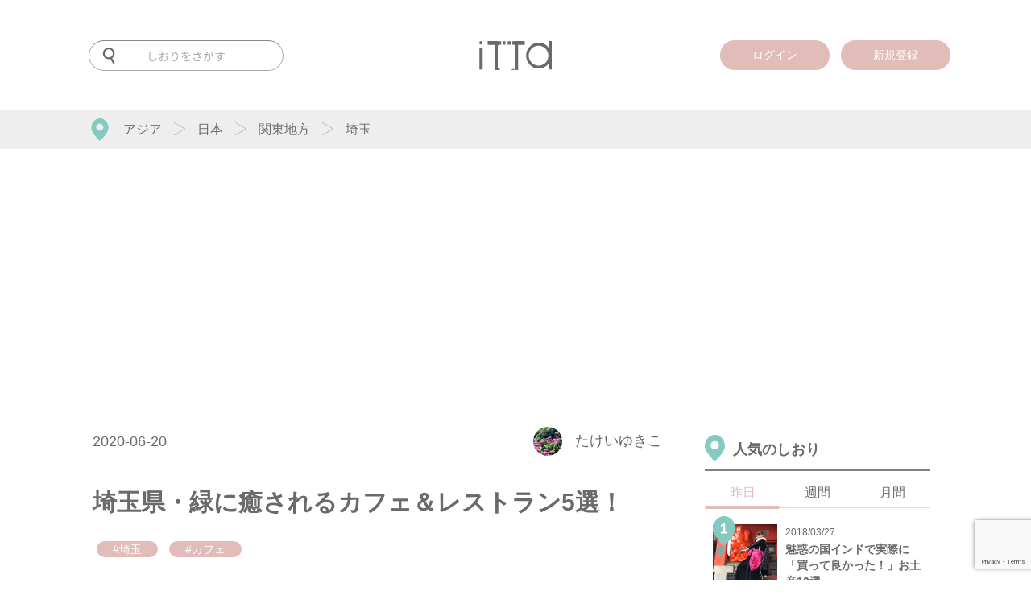

--- FILE ---
content_type: text/html; charset=UTF-8
request_url: https://itta.me/article/12070/
body_size: 180480
content:
<!DOCTYPE html>
<html lang="ja">
<head>
<meta charset="UTF-8">
<title>埼玉県・緑に癒されるカフェ＆レストラン5選！</title>
<!-- Google Tag Manager -->
<script>(function(w,d,s,l,i){w[l]=w[l]||[];w[l].push({'gtm.start':
	new Date().getTime(),event:'gtm.js'});var f=d.getElementsByTagName(s)[0],
	j=d.createElement(s),dl=l!='dataLayer'?'&l='+l:'';j.async=true;j.src=
	'https://www.googletagmanager.com/gtm.js?id='+i+dl;f.parentNode.insertBefore(j,f);
})(window,document,'script','dataLayer','GTM-PRXQWMP');</script>
<!-- End Google Tag Manager -->
<meta name="description" itemprop="description" content="東京の隣に位置しながらも、ほどよく自然が残っている埼玉県。そんな埼玉県には、隠れ家的一軒家レストランや古民家カフェなど、素敵なお店がたくさんあります。そこで今回は、お店の中からも緑が見える癒しのカフェ" />
<meta name="keywords" itemprop="keywords" content="itta,旅行,旅,埼玉,カフェ" />
<meta name="SKYPE_TOOLBAR" content="SKYPE_TOOLBAR_PARSER_COMPATIBLE" />
<meta name="viewport" content="user-scalable=no, width=device-width, initial-scale=1">
<meta name="format-detection" content="telephone=no">
<meta name="google-site-verification" content="Fr2mVRRVrB_RZZleRVXCNab3NnXgDe98FFc898SO1iQ" />
<meta name='B-verify' content='1b869c0e04b30e2f23fc17c4c6628ea548cd3b3c' />
<meta name="facebook-domain-verification" content="si9pe85ooitalah7esloqd0gb7azdu" />
<link rel="canonical" href="https://itta.me/article/12070/">
<link rel="shortcut icon" href="https://itta.me/favicon.ico">

<link rel="amphtml" href="https://itta.me/article/12070/?amp=1" />

<link rel="apple-touch-icon" sizes="57x57" href="https://itta.me/apple-touch-icon-57x57.png">
<link rel="apple-touch-icon" sizes="60x60" href="https://itta.me/apple-touch-icon-60x60.png">
<link rel="apple-touch-icon" sizes="72x72" href="https://itta.me/apple-touch-icon-72x72.png">
<link rel="apple-touch-icon" sizes="76x76" href="https://itta.me/apple-touch-icon-76x76.png">
<link rel="apple-touch-icon" sizes="114x114" href="https://itta.me/apple-touch-icon-114x114.png">
<link rel="apple-touch-icon" sizes="120x120" href="https://itta.me/apple-touch-icon-120x120.png">
<link rel="apple-touch-icon" sizes="144x144" href="https://itta.me/apple-touch-icon-144x144.png">
<link rel="apple-touch-icon" sizes="152x152" href="https://itta.me/apple-touch-icon-152x152.png">
<link rel="apple-touch-icon" sizes="180x180" href="https://itta.me/apple-touch-icon-180x180.png">
<link rel="manifest" href="https://itta.me/manifest.json">
<link rel="mask-icon" href="https://itta.me/safari-pinned-tab.svg" color="#00685b">
<meta name="msapplication-TileColor" content="#00685b">
<meta name="msapplication-TileImage" content="https://itta.me/mstile-144x144.png">
<meta name="theme-color" content="#ffffff">
<meta name="apple-mobike-web-app-status-bar-style" content="black">
<meta name="apple-mobile-web-app-capable" content="yes">
<meta name="apple-mobile-web-app-title" content="itta">
<link rel="apple-touch-startup-image" media="(device-width: 320px) and (-webkit-device-pixel-ratio: 2)" href="https://itta.me/apple-touch-startup-image-640x920.png">
<link rel="apple-touch-startup-image" media="(device-width: 320px) and (device-height: 568px) and (-webkit-device-pixel-ratio: 2)" href="https://itta.me/apple-touch-startup-image-640x1096.png">
<link rel="apple-touch-startup-image" media="(device-width: 768px) and (orientation: portrait)" href="https://itta.me/apple-touch-startup-image-768x1004.png">
<link rel="apple-touch-startup-image" media="(device-width: 768px) and (orientation: landscape)" href="https://itta.me/apple-touch-startup-image-1024x748.png">
<link rel="apple-touch-startup-image" media="(device-width: 1536px) and (orientation: portrait) and (-webkit-device-pixel-ratio: 2)" href="https://itta.me/apple-touch-startup-image-1536x2008.png">
<link rel="apple-touch-startup-image" media="(device-width: 1536px) and (orientation: landscape) and (-webkit-device-pixel-ratio: 2)" href="https://itta.me/apple-touch-startup-image-2048x1496.png">

<style>@charset "utf-8";html,body,div,span,object,iframe,h1,h2,h3,h4,h5,h6,p,blockquote,pre,abbr,address,cite,code,del,dfn,em,img,ins,kbd,q,samp,small,strong,sub,sup,var,b,i,dl,dt,dd,ol,ul,li,fieldset,form,label,legend,table,caption,tbody,tfoot,thead,tr,th,td,article,aside,canvas,details,figcaption,figure,footer,header,hgroup,menu,nav,section,summary,time,mark,audio,video{margin:0;padding:0;border:0;outline:0;font-size:100%;vertical-align:baseline;background:transparent;}body{line-height:1;}article,aside,details,figcaption,figure,footer,header,hgroup,menu,nav,section{display:block;}ul{list-style:none;}blockquote,q{quotes:none;}blockquote:before,blockquote:after,q:before,q:after{content:'';content:none;}a{margin:0;padding:0;font-size:100%;vertical-align:baseline;background:transparent;}ins{background-color:#ff9;color:#000;text-decoration:none;}mark{background-color:#ff9;color:#000;font-style:italic;font-weight:bold;}del{text-decoration:line-through;}abbr[title],dfn[title]{border-bottom:1px dotted;cursor:help;}table{border-collapse:collapse;border-spacing:0;}hr{display:block;height:1px;border:0;border-top:1px solid #ccc;margin:1em 0;padding:0;}input,select{vertical-align:middle;}</style>
<style id="font_load">.material-icons{font-size: 0 !important;}</style>
	<link media="all" type="text/css" rel="stylesheet" href="https://itta.me/assets/css/style.css?1728546472" />
<!--[if lt IE 10]>
<script src="http://html5shiv.googlecode.com/svn/trunk/html5.js"></script>
<style>.material-icons{display: none !important;}</style>
<![endif]-->

<meta property="fb:admins" content="100010903985101" />
<meta property="og:title" content="埼玉県・緑に癒されるカフェ＆レストラン5選！" />
<meta property="og:url" content="https://itta.me/article/12070/" />
<meta property="og:type" content="article" />
<meta property="og:image" content="https://itta.me/assets/img/article/12070/eyecatch.jpg" />
<meta property="og:description" content="東京の隣に位置しながらも、ほどよく自然が残っている埼玉県。そんな埼玉県には、隠れ家的一軒家レストランや古民家カフェなど、素敵なお店がたくさんあります。そこで今回は、お店の中からも緑が見える癒しのカフェ" />
<meta name="twitter:card" content="summary_large_image" />
<meta name="twitter:site" content="@itta_info" />
<meta name="twitter:domain" content="itta.me" />
<meta name="twitter:description" content="東京の隣に位置しながらも、ほどよく自然が残っている埼玉県。そんな埼玉県には、隠れ家的一軒家レストランや古民家カフェなど、素敵なお店がたくさんあります。そこで今回は、お店の中からも緑が見える癒しのカフェ" />
<meta itemprop="image" content="https://itta.me/assets/img/article/12070/eyecatch.jpg" />



<!-- Meta Pixel Code -->
<script>
!function(f,b,e,v,n,t,s)
{if(f.fbq)return;n=f.fbq=function(){n.callMethod?
n.callMethod.apply(n,arguments):n.queue.push(arguments)};
if(!f._fbq)f._fbq=n;n.push=n;n.loaded=!0;n.version='2.0';
n.queue=[];t=b.createElement(e);t.async=!0;
t.src=v;s=b.getElementsByTagName(e)[0];
s.parentNode.insertBefore(t,s)}(window, document,'script',
'https://connect.facebook.net/en_US/fbevents.js');
fbq('init', '3113412475637003');
fbq('track', 'PageView');
</script>
<noscript><img height="1" width="1" style="display:none"
src="https://www.facebook.com/tr?id=3113412475637003&ev=PageView&noscript=1"
/></noscript>
<!-- End Meta Pixel Code -->

<!-- Twitter conversion tracking base code -->
<script>
!function(e,t,n,s,u,a){e.twq||(s=e.twq=function(){s.exe?s.exe.apply(s,arguments):s.queue.push(arguments);
},s.version='1.1',s.queue=[],u=t.createElement(n),u.async=!0,u.src='https://static.ads-twitter.com/uwt.js',
a=t.getElementsByTagName(n)[0],a.parentNode.insertBefore(u,a))}(window,document,'script');
twq('config','o9aii');
</script>
<!-- End Twitter conversion tracking base code -->
</head>

<body id="" class="type-single" >

<div id="fb-root"></div>

<div class="overlay">
	<div id="search_dialog" class="overlay_dialog">
                <div class="logo">
                        <a href="https://itta.me/">
                        <img src="https://itta.me/assets/img/sp/common/logo2.svg?1619488761" alt="" />                        </a>
                </div>
		<form action="https://itta.me/search/" method="get">
                        <img src="https://itta.me/assets/img/sp/common/menu-search-off.svg?1619488761" alt="" />			<input id="search_input" name="keyword" type="text" placeholder="キーワードを入力">
		</form>
                <div class="tag" itemscope="itemscope" itemtype="http://scheme.org/SiteNavigationElement">
                    <h3>
                        人気のタグ
                    </h3>
                    <ul>
                                    <li itemprop="itemListElement" itemscope="itemscope" itemtype="http://schema.org/ListItem">
                            <a itemprop="item" href="https://itta.me/list/?tag=絶景">
                                <span itemprop="name">#絶景</span>
                            </a>
                        </li>
                                    <li itemprop="itemListElement" itemscope="itemscope" itemtype="http://schema.org/ListItem">
                            <a itemprop="item" href="https://itta.me/list/?tag=ホテル">
                                <span itemprop="name">#ホテル</span>
                            </a>
                        </li>
                                    <li itemprop="itemListElement" itemscope="itemscope" itemtype="http://schema.org/ListItem">
                            <a itemprop="item" href="https://itta.me/list/?tag=街歩き">
                                <span itemprop="name">#街歩き</span>
                            </a>
                        </li>
                                    <li itemprop="itemListElement" itemscope="itemscope" itemtype="http://schema.org/ListItem">
                            <a itemprop="item" href="https://itta.me/list/?tag=桜">
                                <span itemprop="name">#桜</span>
                            </a>
                        </li>
                                    <li itemprop="itemListElement" itemscope="itemscope" itemtype="http://schema.org/ListItem">
                            <a itemprop="item" href="https://itta.me/list/?tag=登山">
                                <span itemprop="name">#登山</span>
                            </a>
                        </li>
                                    <li itemprop="itemListElement" itemscope="itemscope" itemtype="http://schema.org/ListItem">
                            <a itemprop="item" href="https://itta.me/list/?tag=タイ">
                                <span itemprop="name">#タイ</span>
                            </a>
                        </li>
                                    <li itemprop="itemListElement" itemscope="itemscope" itemtype="http://schema.org/ListItem">
                            <a itemprop="item" href="https://itta.me/list/?tag=体験">
                                <span itemprop="name">#体験</span>
                            </a>
                        </li>
                                    <li itemprop="itemListElement" itemscope="itemscope" itemtype="http://schema.org/ListItem">
                            <a itemprop="item" href="https://itta.me/list/?tag=温泉">
                                <span itemprop="name">#温泉</span>
                            </a>
                        </li>
                                    <li itemprop="itemListElement" itemscope="itemscope" itemtype="http://schema.org/ListItem">
                            <a itemprop="item" href="https://itta.me/list/?tag=女子旅">
                                <span itemprop="name">#女子旅</span>
                            </a>
                        </li>
                                    <li itemprop="itemListElement" itemscope="itemscope" itemtype="http://schema.org/ListItem">
                            <a itemprop="item" href="https://itta.me/list/?tag=カメラ">
                                <span itemprop="name">#カメラ</span>
                            </a>
                        </li>
                                    <li itemprop="itemListElement" itemscope="itemscope" itemtype="http://schema.org/ListItem">
                            <a itemprop="item" href="https://itta.me/list/?tag=グルメ">
                                <span itemprop="name">#グルメ</span>
                            </a>
                        </li>
                                    <li itemprop="itemListElement" itemscope="itemscope" itemtype="http://schema.org/ListItem">
                            <a itemprop="item" href="https://itta.me/list/?tag=台湾">
                                <span itemprop="name">#台湾</span>
                            </a>
                        </li>
                                </ul>
                </div>
	</div>
	<div id="login_dialog" class="overlay_dialog">
		<div class="sns_login">
			<div class="logo"><svg xmlns="http://www.w3.org/2000/svg" width="1000" height="399.275" viewBox="0 0 1000 399.275">
  <path id="前面オブジェクトで型抜き_539" data-name="前面オブジェクトで型抜き 539" d="M534.749,399.274H440.266a11.348,11.348,0,0,0-1.379-3.776l33.9-11.966a24.415,24.415,0,0,0,4.9-.5,12.963,12.963,0,0,0-.281,2.7c0,6.058,4.148,10.987,9.247,10.987s9.247-4.929,9.247-10.987c0-4.308-2.134-8.239-5.438-10.015a21.669,21.669,0,0,0,3.991-6.491,20.938,20.938,0,0,0,1.447-7.668V71.491c0-12.117-10.371-21.974-23.119-21.974H454.293V1.172h27.715L482.984,0H626.517V52.737H534.749V399.273Zm-247.914,0H214.553V52.737H117.418V0h140.8l1.372,1.173h42.116V49.517H278.588c-12.748,0-23.119,9.858-23.119,21.974V361.557c0,12.117,10.371,21.974,23.119,21.974l6.125.515a13.1,13.1,0,0,0-1.5,6.079,13.637,13.637,0,0,0,3.623,9.146ZM1000,391.756H956.968V310.928a208.81,208.81,0,0,1-29.124,29.219,178.1,178.1,0,0,1-15.819,11.513,167.065,167.065,0,0,1-16.655,9.449,160.3,160.3,0,0,1-35.746,12.629,170.273,170.273,0,0,1-19.07,3.159,185.457,185.457,0,0,1-19.865,1.053,181.418,181.418,0,0,1-34.707-3.263,161.523,161.523,0,0,1-32.072-9.79,163.324,163.324,0,0,1-29.439-16.32,192.671,192.671,0,0,1-49.12-50.372,170.017,170.017,0,0,1-15.934-30.344A173.74,173.74,0,0,1,649.86,234.7a199.256,199.256,0,0,1-3.185-35.993,190.459,190.459,0,0,1,3.215-35.31,166.574,166.574,0,0,1,25.725-62.659A194.784,194.784,0,0,1,725.16,50.6a165.486,165.486,0,0,1,29.645-16.273,163.78,163.78,0,0,1,32.256-9.765,188.13,188.13,0,0,1,55.266-2.144,165.353,165.353,0,0,1,19.4,3.333A154.155,154.155,0,0,1,880.142,31.3a150.407,150.407,0,0,1,17.412,7.771,152.858,152.858,0,0,1,16.4,10A163.141,163.141,0,0,1,929.322,61.3,181.5,181.5,0,0,1,943.66,75.735a208.691,208.691,0,0,1,13.308,16.655V0H1000V391.755ZM818,63.4a141.49,141.49,0,0,0-17.866,1.119,132.019,132.019,0,0,0-17.17,3.358,129.676,129.676,0,0,0-16.47,5.6,134.385,134.385,0,0,0-15.767,7.838,131.423,131.423,0,0,0-14.634,9.856,128.383,128.383,0,0,0-13.055,11.665,132.61,132.61,0,0,0-11.475,13.475,144.369,144.369,0,0,0-9.9,15.284,148.815,148.815,0,0,0-7.976,16.431,138.453,138.453,0,0,0-5.7,16.895,135.338,135.338,0,0,0-3.416,17.362,139.427,139.427,0,0,0-1.138,17.832,136.638,136.638,0,0,0,1.149,17.707,134.607,134.607,0,0,0,3.446,17.32,139.606,139.606,0,0,0,5.744,16.929A151.776,151.776,0,0,0,701.82,268.6a147.634,147.634,0,0,0,9.978,15.444,135.422,135.422,0,0,0,11.554,13.637,130.7,130.7,0,0,0,13.13,11.826,133.192,133.192,0,0,0,14.708,10.011,137.366,137.366,0,0,0,15.778,7.973,127.2,127.2,0,0,0,33.247,9.109,133.586,133.586,0,0,0,17.474,1.138,138.236,138.236,0,0,0,17.682-1.129,134.174,134.174,0,0,0,17.212-3.388,137.11,137.11,0,0,0,16.742-5.646,147.131,147.131,0,0,0,16.271-7.9,139.5,139.5,0,0,0,15.114-9.825,127.6,127.6,0,0,0,13.268-11.422A123.356,123.356,0,0,0,925.4,285.4a126.528,126.528,0,0,0,9.568-14.621,131.438,131.438,0,0,0,7.562-15.9,134.017,134.017,0,0,0,5.4-16.871,143.868,143.868,0,0,0,3.241-17.846,165.136,165.136,0,0,0-1.342-47.038,136.075,136.075,0,0,0-7.269-25.808,129.056,129.056,0,0,0-12.118-23.394,142.111,142.111,0,0,0-37.477-38.285,124.689,124.689,0,0,0-22.75-12.361,127.3,127.3,0,0,0-24.989-7.415A146.813,146.813,0,0,0,818,63.4ZM46.088,391.756H2.423V90.136H46.088V391.755ZM360.664,49.518h-39.4V9.482c0-.952-.005-1.9-.01-2.7V6.776c-.011-1.977-.022-3.843.028-5.6h39.38V49.517Zm74.069,0H390.709V1.172h44.007c.05,1.769.039,3.634.028,5.61v.049c0,.769-.01,1.725-.01,2.652Zm-412.2-3.27a22.544,22.544,0,0,1-8.769-43.3A22.578,22.578,0,0,1,43.316,14.937a22.539,22.539,0,0,1-20.779,31.31Z" transform="translate(0 0.001)" fill="#6A6A6A"/>
</svg>
</div>
			<h3>ittaにログイン</h3>
		</div>
		<p id="login_error"><font color="red"></font></p>
		<div class="login_form">
			<form id="login" action="javascript:void(0)">
			<input type="hidden" id="g_recaptcha_response" name="g_recaptcha_response">
				<div>
					<input type="email" name="email" placeholder="メールアドレス">
				</div>
				<div>
					<input type="password" name="password" placeholder="パスワード">
				</div>
				<div>
					<input type="submit" class="login" value="ログイン">
				</div>
				<div class="form_text">
					<a href="https://itta.me/contact">パスワードを忘れた方はこちら</a>
				</div>
				<div class="or_line">
					<span>OR</span>
				</div>
			</form>
		</div>
		<div class="sns_login">
			<a href="https://itta.me/login/signup/" class="mail">
				<div class="share_icon"><i class="material-icons">assignment_turned_in</i></div>
				新規登録はこちら
			</a>
		</div>
	</div>
	<div id="sign-up_dialog" class="overlay_dialog">
		<div class="page_container">
			<div class="sns_login pages page-1">
				<div class="logo"><svg xmlns="http://www.w3.org/2000/svg" width="1000" height="399.275" viewBox="0 0 1000 399.275">
  <path id="前面オブジェクトで型抜き_539" data-name="前面オブジェクトで型抜き 539" d="M534.749,399.274H440.266a11.348,11.348,0,0,0-1.379-3.776l33.9-11.966a24.415,24.415,0,0,0,4.9-.5,12.963,12.963,0,0,0-.281,2.7c0,6.058,4.148,10.987,9.247,10.987s9.247-4.929,9.247-10.987c0-4.308-2.134-8.239-5.438-10.015a21.669,21.669,0,0,0,3.991-6.491,20.938,20.938,0,0,0,1.447-7.668V71.491c0-12.117-10.371-21.974-23.119-21.974H454.293V1.172h27.715L482.984,0H626.517V52.737H534.749V399.273Zm-247.914,0H214.553V52.737H117.418V0h140.8l1.372,1.173h42.116V49.517H278.588c-12.748,0-23.119,9.858-23.119,21.974V361.557c0,12.117,10.371,21.974,23.119,21.974l6.125.515a13.1,13.1,0,0,0-1.5,6.079,13.637,13.637,0,0,0,3.623,9.146ZM1000,391.756H956.968V310.928a208.81,208.81,0,0,1-29.124,29.219,178.1,178.1,0,0,1-15.819,11.513,167.065,167.065,0,0,1-16.655,9.449,160.3,160.3,0,0,1-35.746,12.629,170.273,170.273,0,0,1-19.07,3.159,185.457,185.457,0,0,1-19.865,1.053,181.418,181.418,0,0,1-34.707-3.263,161.523,161.523,0,0,1-32.072-9.79,163.324,163.324,0,0,1-29.439-16.32,192.671,192.671,0,0,1-49.12-50.372,170.017,170.017,0,0,1-15.934-30.344A173.74,173.74,0,0,1,649.86,234.7a199.256,199.256,0,0,1-3.185-35.993,190.459,190.459,0,0,1,3.215-35.31,166.574,166.574,0,0,1,25.725-62.659A194.784,194.784,0,0,1,725.16,50.6a165.486,165.486,0,0,1,29.645-16.273,163.78,163.78,0,0,1,32.256-9.765,188.13,188.13,0,0,1,55.266-2.144,165.353,165.353,0,0,1,19.4,3.333A154.155,154.155,0,0,1,880.142,31.3a150.407,150.407,0,0,1,17.412,7.771,152.858,152.858,0,0,1,16.4,10A163.141,163.141,0,0,1,929.322,61.3,181.5,181.5,0,0,1,943.66,75.735a208.691,208.691,0,0,1,13.308,16.655V0H1000V391.755ZM818,63.4a141.49,141.49,0,0,0-17.866,1.119,132.019,132.019,0,0,0-17.17,3.358,129.676,129.676,0,0,0-16.47,5.6,134.385,134.385,0,0,0-15.767,7.838,131.423,131.423,0,0,0-14.634,9.856,128.383,128.383,0,0,0-13.055,11.665,132.61,132.61,0,0,0-11.475,13.475,144.369,144.369,0,0,0-9.9,15.284,148.815,148.815,0,0,0-7.976,16.431,138.453,138.453,0,0,0-5.7,16.895,135.338,135.338,0,0,0-3.416,17.362,139.427,139.427,0,0,0-1.138,17.832,136.638,136.638,0,0,0,1.149,17.707,134.607,134.607,0,0,0,3.446,17.32,139.606,139.606,0,0,0,5.744,16.929A151.776,151.776,0,0,0,701.82,268.6a147.634,147.634,0,0,0,9.978,15.444,135.422,135.422,0,0,0,11.554,13.637,130.7,130.7,0,0,0,13.13,11.826,133.192,133.192,0,0,0,14.708,10.011,137.366,137.366,0,0,0,15.778,7.973,127.2,127.2,0,0,0,33.247,9.109,133.586,133.586,0,0,0,17.474,1.138,138.236,138.236,0,0,0,17.682-1.129,134.174,134.174,0,0,0,17.212-3.388,137.11,137.11,0,0,0,16.742-5.646,147.131,147.131,0,0,0,16.271-7.9,139.5,139.5,0,0,0,15.114-9.825,127.6,127.6,0,0,0,13.268-11.422A123.356,123.356,0,0,0,925.4,285.4a126.528,126.528,0,0,0,9.568-14.621,131.438,131.438,0,0,0,7.562-15.9,134.017,134.017,0,0,0,5.4-16.871,143.868,143.868,0,0,0,3.241-17.846,165.136,165.136,0,0,0-1.342-47.038,136.075,136.075,0,0,0-7.269-25.808,129.056,129.056,0,0,0-12.118-23.394,142.111,142.111,0,0,0-37.477-38.285,124.689,124.689,0,0,0-22.75-12.361,127.3,127.3,0,0,0-24.989-7.415A146.813,146.813,0,0,0,818,63.4ZM46.088,391.756H2.423V90.136H46.088V391.755ZM360.664,49.518h-39.4V9.482c0-.952-.005-1.9-.01-2.7V6.776c-.011-1.977-.022-3.843.028-5.6h39.38V49.517Zm74.069,0H390.709V1.172h44.007c.05,1.769.039,3.634.028,5.61v.049c0,.769-.01,1.725-.01,2.652Zm-412.2-3.27a22.544,22.544,0,0,1-8.769-43.3A22.578,22.578,0,0,1,43.316,14.937a22.539,22.539,0,0,1-20.779,31.31Z" transform="translate(0 0.001)" fill="#6A6A6A"/>
</svg>
</div>
				<h3>ittaに登録</h3>
				<form action="">
					<div class="form_text" style="margin-bottom: 20px;">
						<p>
							登録していただくと、記事にブックマークしたりライターをお気に入りに追加することができます。
						</p>
					</div>
					
					<div>
						<a href="javascript:void(0);" class="mail page-next">
							<div class="share_icon"><i class="material-icons">mail</i></div>
							メールアドレスで登録
						</a>
					</div>
					<div class="form_text">
						<a href="javascript:void(0);" id="to_login_dialog">既に登録している方はこちら</a>
					</div>
				</form>
			</div>
			<div class="login_form pages page-2">
				<i class="material-icons control-button page-back">arrow_back</i>
				<h3>メールアドレスで登録</h3>
				<p id="register_error"><font color="red"></font></p>
				<form id="register" action="javascript:void(0)">
				<input type="hidden" id="g_recaptcha_response" name="g_recaptcha_response">
					<div>
						<input type="text" name="reg_nickname" placeholder="ユーザー名（表示名）"　required>
					</div>
					<div>
						<input type="email" name="reg_email" placeholder="メールアドレス"　required>
					</div>
					<div>
						<input type="password" name="reg_password" placeholder="パスワード（半角英数字・8文字以上）"　required>
					</div>
					<div>
						<input type="password" name="reg_password_c" placeholder="パスワード（確認）"　required>
					</div>
					<div class="form_text">
						登録すると、<a href="https://itta.me/terms">利用規約</a>および<a href="https://itta.me/privacy">プライバシーポリシー</a>に同意したことになります。
					</div>
					<div>
						<input type="submit" class="register" value="登録">
					</div>
				</form>
			</div>
		</div>
	</div>

	<div id="message_dialog" class="overlay_dialog">
		<div class="message_icon">
			<img src="https://itta.me/assets/img/common/check.svg" alt="">
		</div>
		<span id="message_text"></span>
	</div>



	<div class="overlay_touched">
		<i class="material-icons">close</i>
	</div>
</div>
<header id="header" itemscope="itemscope" itemtype="http://schema.org/WPHeader" >
    <div class="inner">
        <meta itemprop="headline" content="itta">

        <div class="navigation">
            <div id="to-app">
                                <a id="to-app-close" href="javascript: void(0)">
                    <i class="material-icons">close</i>
                </a>
                <a id="app-icon" target="_blank" href="https://itunes.apple.com/jp/app/lu-xingmediaitta-itta-siwazu/id1136117511?l=ja&ls=1&mt=8">
                    <img src="https://itta.me/assets/img/common/app-icon.png?1505968373" alt="" />                                    </a>
                <a class="text" target="_blank" href="https://itunes.apple.com/jp/app/lu-xingmediaitta-itta-siwazu/id1136117511?l=ja&ls=1&mt=8">
                    <b>アプリでもっと便利に！</b><br>
                    今すぐ無料でゲット！
                    <div class="rating">
                        <i class="material-icons">star</i>
                        <i class="material-icons">star</i>
                        <i class="material-icons">star</i>
                        <i class="material-icons">star</i>
                        <i class="material-icons">star</i>
                    </div>
                </a>
                <a id="to-app-btn" target="_blank" href="https://itunes.apple.com/jp/app/lu-xingmediaitta-itta-siwazu/id1136117511?l=ja&ls=1&mt=8">
                    アプリで見る
                </a>
            </div>
            <div class="wrapper navigation-inner">

                <div class="logo">
                    <a href="https://itta.me/">
                                                <svg xmlns="http://www.w3.org/2000/svg" width="1000" height="399.275" viewBox="0 0 1000 399.275">
  <path id="前面オブジェクトで型抜き_539" data-name="前面オブジェクトで型抜き 539" d="M534.749,399.274H440.266a11.348,11.348,0,0,0-1.379-3.776l33.9-11.966a24.415,24.415,0,0,0,4.9-.5,12.963,12.963,0,0,0-.281,2.7c0,6.058,4.148,10.987,9.247,10.987s9.247-4.929,9.247-10.987c0-4.308-2.134-8.239-5.438-10.015a21.669,21.669,0,0,0,3.991-6.491,20.938,20.938,0,0,0,1.447-7.668V71.491c0-12.117-10.371-21.974-23.119-21.974H454.293V1.172h27.715L482.984,0H626.517V52.737H534.749V399.273Zm-247.914,0H214.553V52.737H117.418V0h140.8l1.372,1.173h42.116V49.517H278.588c-12.748,0-23.119,9.858-23.119,21.974V361.557c0,12.117,10.371,21.974,23.119,21.974l6.125.515a13.1,13.1,0,0,0-1.5,6.079,13.637,13.637,0,0,0,3.623,9.146ZM1000,391.756H956.968V310.928a208.81,208.81,0,0,1-29.124,29.219,178.1,178.1,0,0,1-15.819,11.513,167.065,167.065,0,0,1-16.655,9.449,160.3,160.3,0,0,1-35.746,12.629,170.273,170.273,0,0,1-19.07,3.159,185.457,185.457,0,0,1-19.865,1.053,181.418,181.418,0,0,1-34.707-3.263,161.523,161.523,0,0,1-32.072-9.79,163.324,163.324,0,0,1-29.439-16.32,192.671,192.671,0,0,1-49.12-50.372,170.017,170.017,0,0,1-15.934-30.344A173.74,173.74,0,0,1,649.86,234.7a199.256,199.256,0,0,1-3.185-35.993,190.459,190.459,0,0,1,3.215-35.31,166.574,166.574,0,0,1,25.725-62.659A194.784,194.784,0,0,1,725.16,50.6a165.486,165.486,0,0,1,29.645-16.273,163.78,163.78,0,0,1,32.256-9.765,188.13,188.13,0,0,1,55.266-2.144,165.353,165.353,0,0,1,19.4,3.333A154.155,154.155,0,0,1,880.142,31.3a150.407,150.407,0,0,1,17.412,7.771,152.858,152.858,0,0,1,16.4,10A163.141,163.141,0,0,1,929.322,61.3,181.5,181.5,0,0,1,943.66,75.735a208.691,208.691,0,0,1,13.308,16.655V0H1000V391.755ZM818,63.4a141.49,141.49,0,0,0-17.866,1.119,132.019,132.019,0,0,0-17.17,3.358,129.676,129.676,0,0,0-16.47,5.6,134.385,134.385,0,0,0-15.767,7.838,131.423,131.423,0,0,0-14.634,9.856,128.383,128.383,0,0,0-13.055,11.665,132.61,132.61,0,0,0-11.475,13.475,144.369,144.369,0,0,0-9.9,15.284,148.815,148.815,0,0,0-7.976,16.431,138.453,138.453,0,0,0-5.7,16.895,135.338,135.338,0,0,0-3.416,17.362,139.427,139.427,0,0,0-1.138,17.832,136.638,136.638,0,0,0,1.149,17.707,134.607,134.607,0,0,0,3.446,17.32,139.606,139.606,0,0,0,5.744,16.929A151.776,151.776,0,0,0,701.82,268.6a147.634,147.634,0,0,0,9.978,15.444,135.422,135.422,0,0,0,11.554,13.637,130.7,130.7,0,0,0,13.13,11.826,133.192,133.192,0,0,0,14.708,10.011,137.366,137.366,0,0,0,15.778,7.973,127.2,127.2,0,0,0,33.247,9.109,133.586,133.586,0,0,0,17.474,1.138,138.236,138.236,0,0,0,17.682-1.129,134.174,134.174,0,0,0,17.212-3.388,137.11,137.11,0,0,0,16.742-5.646,147.131,147.131,0,0,0,16.271-7.9,139.5,139.5,0,0,0,15.114-9.825,127.6,127.6,0,0,0,13.268-11.422A123.356,123.356,0,0,0,925.4,285.4a126.528,126.528,0,0,0,9.568-14.621,131.438,131.438,0,0,0,7.562-15.9,134.017,134.017,0,0,0,5.4-16.871,143.868,143.868,0,0,0,3.241-17.846,165.136,165.136,0,0,0-1.342-47.038,136.075,136.075,0,0,0-7.269-25.808,129.056,129.056,0,0,0-12.118-23.394,142.111,142.111,0,0,0-37.477-38.285,124.689,124.689,0,0,0-22.75-12.361,127.3,127.3,0,0,0-24.989-7.415A146.813,146.813,0,0,0,818,63.4ZM46.088,391.756H2.423V90.136H46.088V391.755ZM360.664,49.518h-39.4V9.482c0-.952-.005-1.9-.01-2.7V6.776c-.011-1.977-.022-3.843.028-5.6h39.38V49.517Zm74.069,0H390.709V1.172h44.007c.05,1.769.039,3.634.028,5.61v.049c0,.769-.01,1.725-.01,2.652Zm-412.2-3.27a22.544,22.544,0,0,1-8.769-43.3A22.578,22.578,0,0,1,43.316,14.937a22.539,22.539,0,0,1-20.779,31.31Z" transform="translate(0 0.001)" fill="#6A6A6A"/>
</svg>
                                            </a>
                </div>

                <div class="search">
                    <form action="https://itta.me/search/" method="get">
                                                <svg xmlns="http://www.w3.org/2000/svg" width="31" height="42.464" viewBox="0 0 31 42.464">
  <path id="前面オブジェクトで型抜き_540" data-name="前面オブジェクトで型抜き 540" d="M-3951.581,42.464a2.591,2.591,0,0,1-2.239-1.29l-6.278-10.857a15.532,15.532,0,0,1-4.4.633A15.506,15.506,0,0,1-3980,15.475,15.5,15.5,0,0,1-3964.5,0,15.5,15.5,0,0,1-3949,15.475a15.493,15.493,0,0,1-1.76,7.17,15.619,15.619,0,0,1-4.69,5.4l6.1,10.556a2.583,2.583,0,0,1-.946,3.524A2.6,2.6,0,0,1-3951.581,42.464ZM-3964.5,4.638a10.85,10.85,0,0,0-10.85,10.825,10.849,10.849,0,0,0,10.85,10.823,10.849,10.849,0,0,0,10.85-10.823A10.85,10.85,0,0,0-3964.5,4.638Z" transform="translate(3980)" fill="#6a6a6a"/>
</svg>
                                                <input name="keyword" type="text" placeholder="しおりをさがす" value="">
                    </form>
                </div>
                
                <div class="menu">
                    <a href="javascript:void(0)" class="menu_only">
                        <img src="https://itta.me/assets/img/sp/common/pin-menu.svg?1619488761" alt="" />                    </a>
                </div>
                
                <!--div class="menu">
                        <a href="https://itta.me/app/setting/">
                                <i class="material-icons">settings</i>
                        </a>
                </div-->

                                            <div class="login">
                                        <a href="javascript:void(0)" class="login_only">
                        <span>ログイン</span>
                    </a>
                </div>
                <div class="sign-up">
                    <a href="javascript:void(0)" class="sign-up_only">
                        <span>新規登録</span>
                    </a>
                </div>
                                        </div>
        </div>
    </div>
        
    </header>

<div id="breadcrumb" itemscope="itemscope" itemtype="http://schema.org/BreadcrumbList">

    <ul class="wrapper">
            <li>
            <svg xmlns="http://www.w3.org/2000/svg" width="101.65" height="133.651" viewBox="0 0 101.65 133.651">
  <path id="前面オブジェクトで型抜き_40" data-name="前面オブジェクトで型抜き 40" d="M50.828,133.648h0a292.358,292.358,0,0,1-25.412-26.892A164.859,164.859,0,0,1,7.943,81.688C2.674,72.069,0,63.585,0,56.471A61.537,61.537,0,0,1,4,34.489,57,57,0,0,1,14.889,16.538a50.716,50.716,0,0,1,16.155-12.1,46.316,46.316,0,0,1,39.568,0,50.723,50.723,0,0,1,16.155,12.1A57.009,57.009,0,0,1,97.658,34.489a61.537,61.537,0,0,1,3.994,21.982c0,7.114-2.672,15.6-7.942,25.217A164.859,164.859,0,0,1,76.24,106.755a292.249,292.249,0,0,1-25.412,26.892ZM50.37,31.085A21.252,21.252,0,1,0,71.622,52.337,21.276,21.276,0,0,0,50.37,31.085Z" transform="translate(-0.002 0.003)" fill="#85c9c1"/>
</svg>
        </li>
                <li itemprop="itemListElement" itemscope="itemscope" itemtype="http://schema.org/ListItem">
            <a itemprop="item" href="https://itta.me/area/5/">
                <span itemprop="name">アジア</span>
            </a>
            <meta itemprop="position" content="1" />
        </li>
                <li class="arrow">
            <svg xmlns="http://www.w3.org/2000/svg" width="52.518" height="60.209" viewBox="0 0 52.518 60.209">
  <path id="パス_2454" data-name="パス 2454" d="M.627,1.558l50,29.288-50,28.87" transform="translate(0.398 -0.531)" fill="none" stroke="#6a6a6a" stroke-linecap="round" stroke-width="1.5"/>
</svg>
        </li>
                        <li itemprop="itemListElement" itemscope="itemscope" itemtype="http://schema.org/ListItem">
            <a itemprop="item" href="https://itta.me/area/57/">
                <span itemprop="name">日本</span>
            </a>
            <meta itemprop="position" content="1" />
        </li>
                <li class="arrow">
            <svg xmlns="http://www.w3.org/2000/svg" width="52.518" height="60.209" viewBox="0 0 52.518 60.209">
  <path id="パス_2454" data-name="パス 2454" d="M.627,1.558l50,29.288-50,28.87" transform="translate(0.398 -0.531)" fill="none" stroke="#6a6a6a" stroke-linecap="round" stroke-width="1.5"/>
</svg>
        </li>
                        <li itemprop="itemListElement" itemscope="itemscope" itemtype="http://schema.org/ListItem">
            <a itemprop="item" href="https://itta.me/area/121/">
                <span itemprop="name">関東地方</span>
            </a>
            <meta itemprop="position" content="1" />
        </li>
                <li class="arrow">
            <svg xmlns="http://www.w3.org/2000/svg" width="52.518" height="60.209" viewBox="0 0 52.518 60.209">
  <path id="パス_2454" data-name="パス 2454" d="M.627,1.558l50,29.288-50,28.87" transform="translate(0.398 -0.531)" fill="none" stroke="#6a6a6a" stroke-linecap="round" stroke-width="1.5"/>
</svg>
        </li>
                        <li itemprop="itemListElement" itemscope="itemscope" itemtype="http://schema.org/ListItem">
            <a itemprop="item" href="https://itta.me/area/143/">
                <span itemprop="name">埼玉</span>
            </a>
            <meta itemprop="position" content="1" />
        </li>
                        </ul>
</div>
<main>
    <article itemscope="itemscope" itemtype="http://schema.org/Article">
        <meta itemscope="itemscope" itemprop="mainEntityOfPage" itemType="https://schema.org/WebPage" itemid="https://itta.me/">

	<div id="main-contents" class="contents wrapper">
            <div id="main">
                    <div id="articleHeader">
                <div class="date_writer">
            <div class="date">2020-06-20</div>
            <div class="writer" itemscope="itemscope" itemtype="http://schema.org/Person">
                <a href="https://itta.me/writer/yukikotakei/">
                    <div class="writer_img">
                        <img src="https://itta.me/assets/img/writer/yukikotakei/writer.png" alt="">
                        <div itemscope="itemscope" itemprop="image" itemtype="https://schema.org/ImageObject">
                            <meta itemprop='url' content="https://itta.me/writer/yukikotakei/writer.png">
                            <meta itemprop='width' content="200">
                            <meta itemprop='height' content="200">
                        </div>
                    </div>
                    <dl>
                        <dt itemprop="name">たけいゆきこ</dt>
                    </dl>
                    <span itemprop="homeLocation" itemscope itemtype="http://schema.org/Place"><meta itemprop="name" content="Japan"></span>
                </a>
            </div>
        </div>
        <meta itemprop='datePublished' content="2020-06-20">
        <meta itemprop='dateModified' content="2020-06-20">
        <h1 class="title" itemprop="headline"><span>埼玉県・緑に癒されるカフェ＆レストラン5選！</span></h1>
        
                
        <div class="tag">
                <ul>
                                        <li itemprop="articleSection">
                            <a href="https://itta.me/list/?tag=埼玉">#埼玉</a>
                        </li>
                                        <li itemprop="articleSection">
                            <a href="https://itta.me/list/?tag=カフェ">#カフェ</a>
                        </li>
                                </ul>
        </div>
        <div class="share">
                    <div class="buttons">
    <a target="_blank" href="https://www.facebook.com/sharer/sharer.php?u=https%3A%2F%2Fitta.me%2Farticle%2F12070%2F">
        <div class="share_icon"><img src="https://itta.me/assets/img/common/sns-fb.png?1619488761" alt="" /></div>
    </a>
    <a target="_blank" href="http://pinterest.com/pin/create/button/?url=https%3A%2F%2Fitta.me%2Farticle%2F12070%2F&media=https://itta.me/assets/img/article/12070/eyecatch.jpg&description=埼玉県・緑に癒されるカフェ＆レストラン5選！">
        <div class="share_icon"><img src="https://itta.me/assets/img/common/sns-pinterest.png?1619488761" alt="" /></div>
    </a>
    <a target="_blank" href="https://twitter.com/share?url=https%3A%2F%2Fitta.me%2Farticle%2F12070%2F%3Futm_source%3Dtwitter%26utm_medium%3Dsocial&text=埼玉県・緑に癒されるカフェ＆レストラン5選！">
        <div class="share_icon"><img src="https://itta.me/assets/img/common/sns-twitter.png?1619488761" alt="" /></div>
    </a>
    <a target="_blank" href="http://b.hatena.ne.jp/entry/https://itta.me/article/12070/?utm_source=hatena&utm_medium=social">
        <div class="share_icon"><img src="https://itta.me/assets/img/common/sns-hatena.png?1619488761" alt="" /></div>
    </a>
</div>
<div class="bookmark">
            <a href="javascript:void(0);" class="favorite_btn" data-login="0">
                <svg xmlns="http://www.w3.org/2000/svg" width="101.65" height="133.651" viewBox="0 0 101.65 133.651">
  <path id="前面オブジェクトで型抜き_178" data-name="前面オブジェクトで型抜き 178" d="M2150.506,7671.651h0a293.218,293.218,0,0,1-25.412-26.893,164.731,164.731,0,0,1-17.47-25.068c-5.27-9.619-7.942-18.1-7.942-25.216a61.6,61.6,0,0,1,3.779-21.407l53.028,53.028-1.13-28.663,29.8-.008-54.809-54.809.2-.1.171-.081a46.315,46.315,0,0,1,39.567,0,50.738,50.738,0,0,1,16.156,12.1,57.048,57.048,0,0,1,10.892,17.95,61.573,61.573,0,0,1,3.993,21.983c0,7.115-2.671,15.6-7.94,25.216a164.87,164.87,0,0,1-17.472,25.068,291.517,291.517,0,0,1-25.408,26.891h0Z" transform="translate(-2099.679 -7538)" fill="#85c9c1"/>
</svg>
            <span>ブックマーク</span>
        </a>
</div>                </div>
    </div>

    <section id="post" class="detail">

    <div itemprop="articleBody">
    <div class="section">
            <P>
                <br>東京の隣に位置しながらも、ほどよく自然が残っている埼玉県。<br>
                そんな埼玉県には、隠れ家的一軒家レストランや古民家カフェなど、素敵なお店がたくさんあります。<br>
                そこで今回は、お店の中からも緑が見える癒しのカフェ＆レストランをご紹介していきます！
            </P>
            <P>
                <br><br><br><br>
            </P>
    </div>
    
    <div class="section">
        <h2 class="section_title">GREEN FINGER CAFE</h2>
        <div class="eyecatch section_img">
            <div class="post_img lazy_bgimg" data-original="../../assets/img/article/12070/01.jpg">
                <img src="../../assets/img/article/12070/01.jpg" alt="">
            </div>
        </div>
            <P>
                鶴ヶ島市にある「GREEN FINGER CAFE（グリーンフィンガーカフェ）」は、ガーデニングや塗装工事を請け負う(有)清水工業ガーデンさんが運営するカフェです。<br>
                ガーデニングのプロが運営しているカフェなだけあり、お店の周囲には見事なイングリッシュガーデンが広がり、店内の大きな窓からステキなお庭を眺めつつランチやお茶を楽しめます。<br><br>
            </P>
        <div class="eyecatch section_img">
            <div class="post_img lazy_bgimg" data-original="../../assets/img/article/12070/02.jpg">
                <img src="../../assets/img/article/12070/02.jpg" alt="">
            </div>
        </div>
            <P>
                広々としたカフェの入り口には、所せましとガーデングッズやアンティーク風の可愛らしい雑貨が並び、女子ならテンション上がること請け合いです。<br><br>
            </P>
        <div class="eyecatch section_img">
            <div class="post_img lazy_bgimg" data-original="../../assets/img/article/12070/03.jpg">
                <img src="../../assets/img/article/12070/03.jpg" alt="">
            </div>
        </div>
            <P>
                GREEN FINGER CAFEのお食事メニューは、ガレット、クレープ、ドリアがあり、写真映え抜群の野菜たっぷりガレットは味もピカイチです。<br>
                スープとデザート、ドリンクがついたランチセットもおすすめです。
            </P>
            <P>
                <br><br><br><br>
            </P>
    </div>
    
    <div class="section">
        <h2 class="section_title">CARVAAN</h2>
        <div class="eyecatch section_img">
            <div class="post_img lazy_bgimg" data-original="../../assets/img/article/12070/04.jpg">
                <img src="../../assets/img/article/12070/04.jpg" alt="">
            </div>
        </div>
            <P>
                飯能市の飯能河原沿いにある「CARVAAN（カールヴァーン）」は、埼玉県では珍しいアラビア料理のお店です。<br><br>
            </P>
        <div class="eyecatch section_img">
            <div class="post_img lazy_bgimg" data-original="../../assets/img/article/12070/05.jpg">
                <img src="../../assets/img/article/12070/05.jpg" alt="">
            </div>
        </div>
        <div class="eyecatch section_img">
            <div class="post_img lazy_bgimg" data-original="../../assets/img/article/12070/06.jpg">
                <img src="../../assets/img/article/12070/06.jpg" alt="">
            </div>
        </div>
            <P>
                河原沿いに大きな窓が並んでいて、店内にいてもまるで森の中にいるような雰囲気の中、オシャレなアラビア料理のランチコースをいただけます。<br><br>
            </P>
        <div class="eyecatch section_img">
            <div class="post_img lazy_bgimg" data-original="../../assets/img/article/12070/07.jpg">
                <img src="../../assets/img/article/12070/07.jpg" alt="">
            </div>
        </div>
        <div class="eyecatch section_img">
            <div class="post_img lazy_bgimg" data-original="../../assets/img/article/12070/08.jpg">
                <img src="../../assets/img/article/12070/08.jpg" alt="">
            </div>
        </div>
            <P>
                ランチプレートには、ひよこ豆をペースト状にした「フムス」や、ソラマメのコロッケ「ファラフェル」など、なにやら聞きなれないお料理が並びます。<br>
                アラビア料理は野菜がふんだんに使われていて、ヘルシーなのが特徴です。<br>
                アラビアンランチコース以外にも、タジン鍋のコースやカレー、パスタもあり、どのお料理もスパイスたっぷり、異国の味を堪能できます。
            </P>
            <P>
                <br><br><br><br>
            </P>
    </div>
    
    <div class="section">
        <h2 class="section_title">とき川の小物屋さん</h2>
        <div class="eyecatch section_img">
            <div class="post_img lazy_bgimg" data-original="../../assets/img/article/12070/09.jpg">
                <img src="../../assets/img/article/12070/09.jpg" alt="">
            </div>
        </div>
            <P>
                ときがわ町の渓流沿いにある古民家カフェ「とき川の小物屋さん」は、8時間かけて丁寧に水出しされたコーヒーが人気のカフェです。<br><br>
            </P>
        <div class="eyecatch section_img">
            <div class="post_img lazy_bgimg" data-original="../../assets/img/article/12070/10.jpg">
                <img src="../../assets/img/article/12070/10.jpg" alt="">
            </div>
        </div>
        <div class="eyecatch section_img">
            <div class="post_img lazy_bgimg" data-original="../../assets/img/article/12070/11.jpg">
                <img src="../../assets/img/article/12070/11.jpg" alt="">
            </div>
        </div>
            <P>
                店内にも席はありますが、都幾川沿いに作られたカフェスペースでいただくコーヒーはまた格別な美味しさ。<br><br>
            </P>
        <div class="eyecatch section_img">
            <div class="post_img lazy_bgimg" data-original="../../assets/img/article/12070/12.jpg">
                <img src="../../assets/img/article/12070/12.jpg" alt="">
            </div>
        </div>
            <P>
                テラス席というよりは普通に外という、都会ではなかなかお目にかかれない斬新なカフェスタイルも素敵です。<br><br>
            </P>
        <div class="eyecatch section_img">
            <div class="post_img lazy_bgimg" data-original="../../assets/img/article/12070/13.jpg">
                <img src="../../assets/img/article/12070/13.jpg" alt="">
            </div>
        </div>
            <P>
                人気の水出しコーヒーは、スッキリとした味わいでとても飲みやすく、店主さんのおすすめはミルクとシロップ入りなのだそうですが、個人的にはブラックで飲んだ方が手間暇かけて抽出されたコーヒーの味をより楽しめるような気がしました。<br>
                川を眺めながら時間を忘れてのんびりと過ごせるカフェです。
            </P>
            <P>
                <br><br><br><br>
            </P>
    </div>
    
    <div class="section">
        <h2 class="section_title">ピッツェリア武蔵野山居</h2>
        <div class="eyecatch section_img">
            <div class="post_img lazy_bgimg" data-original="../../assets/img/article/12070/14.jpg">
                <img src="../../assets/img/article/12070/14.jpg" alt="">
            </div>
        </div>
            <P>
                所沢市の住宅街の一角にある「ピッツェリア武蔵野山居」は、森のように緑が生い茂る中に佇むイタリアンレストランです。<br><br>
            </P>
        <div class="eyecatch section_img">
            <div class="post_img lazy_bgimg" data-original="../../assets/img/article/12070/15.jpg">
                <img src="../../assets/img/article/12070/15.jpg" alt="">
            </div>
        </div>
        <div class="eyecatch section_img">
            <div class="post_img lazy_bgimg" data-original="../../assets/img/article/12070/16.jpg">
                <img src="../../assets/img/article/12070/16.jpg" alt="">
            </div>
        </div>
            <P>
                2,200坪もある緑豊かな広い敷地内は、住宅街とは思えない空間です。<br>
                外側から見ただけではお店があるようには見えず、「隠れ家的レストラン」という呼び方がピッタリなお店です。<br><br>
            </P>
        <div class="eyecatch section_img">
            <div class="post_img lazy_bgimg" data-original="../../assets/img/article/12070/17.jpg">
                <img src="../../assets/img/article/12070/17.jpg" alt="">
            </div>
        </div>
        <div class="eyecatch section_img">
            <div class="post_img lazy_bgimg" data-original="../../assets/img/article/12070/18.jpg">
                <img src="../../assets/img/article/12070/18.jpg" alt="">
            </div>
        </div>
            <P>
                もちろん店内からも森のようなお庭が見え、ロケーション抜群！<br>
                席がゆったりと配置されている店内でいただけるのは、本格的な窯焼きのピッツァやパスタ料理です。<br>
                ジューシーなマルゲリータは是非一度食べてみていただきたい逸品。<br>
                埼玉県で本格的なピッツァを食べたくなったら迷わずこちらのお店へ！
            </P>
            <P>
                <br><br><br><br>
            </P>
    </div>
    
    <div class="section">
        <h2 class="section_title">プラナス</h2>
        <div class="eyecatch section_img">
            <div class="post_img lazy_bgimg" data-original="../../assets/img/article/12070/19.jpg">
                <img src="../../assets/img/article/12070/19.jpg" alt="">
            </div>
        </div>
            <P>
                最後にご紹介するお店は、東松山市ののどかな田園風景の中にある一軒家レストラン「プラナス」です。<br><br>
            </P>
        <div class="eyecatch section_img">
            <div class="post_img lazy_bgimg" data-original="../../assets/img/article/12070/20.jpg">
                <img src="../../assets/img/article/12070/20.jpg" alt="">
            </div>
        </div>
        <div class="eyecatch section_img">
            <div class="post_img lazy_bgimg" data-original="../../assets/img/article/12070/21.jpg">
                <img src="../../assets/img/article/12070/21.jpg" alt="">
            </div>
        </div>
        <div class="eyecatch section_img">
            <div class="post_img lazy_bgimg" data-original="../../assets/img/article/12070/22.jpg">
                <img src="../../assets/img/article/12070/22.jpg" alt="">
            </div>
        </div>
            <P>
                店内席も素敵なプラナスですが、おすすめは広々としたガーデンテラスです。<br>
                客席はゆったりと間隔をあけて配置してあり、大きな木が気持ちの良い木陰を作ってくれているガーデンテラスは、長居してしまうこと必至です。<br><br>
            </P>
        <div class="eyecatch section_img">
            <div class="post_img lazy_bgimg" data-original="../../assets/img/article/12070/23.jpg">
                <img src="../../assets/img/article/12070/23.jpg" alt="">
            </div>
        </div>
            <P>
                季節に合わせて変わるランチメニュー。<br>
                ワタシはチリコンカンのセットをいただきました。<br>
                素材の味がいかされた美味しいランチメニューは、デザートとセットにすることもできます。<br><br>
            </P>
        <div class="eyecatch section_img">
            <div class="post_img lazy_bgimg" data-original="../../assets/img/article/12070/24.jpg">
                <img src="../../assets/img/article/12070/24.jpg" alt="">
            </div>
        </div>
            <P>
                プラナスの店内では、衣類や雑貨の販売もしています。<br>
                アンティーク調のインテリアが素敵な店内で売られている雑貨は、どれもおしゃれで見ているだけでワクワクしてきます。
            </P>
            <P>
                <br><br><br><br>
            </P>
    </div>
    
    <div class="section">
        <h2 class="section_title">まとめ</h2>
            <P>
                今回は、埼玉県内にある素敵なカフェ＆レストランの中でも、緑が恋しくなった時に訪れたいお店をご紹介しました。<br>
                また素敵なお店を発見したらご紹介したいと思います。
            </P>
            <P>
                <br><br><br><br>
            </P>
    </div>
    
</div>

<footer itemprop="contentLocation" itemscope="itemscope" itemtype="http://schema.org/Place">
	<h2 class="section_title">
		<i class="material-icons">store</i>紹介した場所
	</h2>
	<div class="outline">
	<div class="eyecatch section_img section_img_left post_img lazy_bgimg" data-original="../../assets/img/article/12070/01.jpg">
      <img src="../../assets/img/common/thumbnail.png" alt="">
      <div itemscope="itemscope" itemprop="image" itemtype="https://schema.org/ImageObject">
      </div>
        </div>
    	<h3 class="outline_title" itemprop="name">GREEN FINGER CAFE</h3>
    	<dl>
    			<div itemprop="address" itemscope="itemscope" itemtype="http://schema.org/PostalAddress">
    			<dt><i class="material-icons">place</i></dt>
    			<dd>
    							〒<span itemprop="postalCode">350-2225</span>
    							<br class="spbr">
    							<span itemprop="addressRegion">埼玉県鶴ヶ島市大字上新田４&minus;１</span>
    													<br>(<a href="https://goo.gl/maps/vHr3LGhcdqWsgTHa8" target="_blank">GoogleMapで見る<i class="material-icons">open_in_new</i></a>)</dd>
    		</div>
    										<div>
    			<dt><i class="material-icons">home</i></dt>
    			<dd><a href="https://www.greenfinger.jp/cafe/" target="_blank">GREEN FINGER CAFE<i class="material-icons">open_in_new</i></a>
    				<meta itemprop="sameAs" content="https://www.greenfinger.jp/cafe/">
    			</dd>
    		</div>
    			</dl>
    </div>
    
    <div class="outline">
	<div class="eyecatch section_img section_img_left post_img lazy_bgimg" data-original="../../assets/img/article/12070/04.jpg">
      <img src="../../assets/img/common/thumbnail.png" alt="">
          <div itemscope="itemscope" itemprop="image" itemtype="https://schema.org/ImageObject">
          </div>
        </div>
    	<h3 class="outline_title" itemprop="name">CARVAAN</h3>
    	<dl>
    			<div itemprop="address" itemscope="itemscope" itemtype="http://schema.org/PostalAddress">
    			<dt><i class="material-icons">place</i></dt>
    			<dd>
    							〒<span itemprop="postalCode">357-0065</span>
    							<br class="spbr">
    							<span itemprop="addressRegion">埼玉県飯能市大字大河原３２&minus;１</span>
    													<br>(<a href="https://goo.gl/maps/bBSBSFmh1eKczVPKA" target="_blank">GoogleMapで見る<i class="material-icons">open_in_new</i></a>)</dd>
    		</div>
    										<div>
    			<dt><i class="material-icons">home</i></dt>
    			<dd><a href="https://carvaan.jp/" target="_blank">CARVAAN<i class="material-icons">open_in_new</i></a>
    				<meta itemprop="sameAs" content="https://carvaan.jp/">
    			</dd>
    		</div>
    			</dl>
    </div>
    
    <div class="outline">
	<div class="eyecatch section_img section_img_left post_img lazy_bgimg" data-original="../../assets/img/article/12070/09.jpg">
      <img src="../../assets/img/common/thumbnail.png" alt="">
      <div itemscope="itemscope" itemprop="image" itemtype="https://schema.org/ImageObject">
      </div>
        </div>
    	<h3 class="outline_title" itemprop="name">とき川の小物屋さん</h3>
    	<dl>
    			<div itemprop="address" itemscope="itemscope" itemtype="http://schema.org/PostalAddress">
    			<dt><i class="material-icons">place</i></dt>
    			<dd>
    							〒<span itemprop="postalCode">355-0364</span>
    							<br class="spbr">
    							<span itemprop="addressRegion">埼玉県比企郡ときがわ町大字西平７６７&minus;２</span>
    													<br>(<a href="https://goo.gl/maps/w4igSCf3KUQZBxuD9" target="_blank">GoogleMapで見る<i class="material-icons">open_in_new</i></a>)</dd>
    		</div>
    										<div>
    			<dt><i class="material-icons">home</i></dt>
    			<dd><a href="https://komonoyasan.hatenablog.jp/" target="_blank">とき川の小物屋さん<i class="material-icons">open_in_new</i></a>
    				<meta itemprop="sameAs" content="https://komonoyasan.hatenablog.jp/">
    			</dd>
    		</div>
    			</dl>
    </div>
    
    <div class="outline">
	<div class="eyecatch section_img section_img_left post_img lazy_bgimg" data-original="../../assets/img/article/12070/16.jpg">
      <img src="../../assets/img/common/thumbnail.png" alt="">
      <div itemscope="itemscope" itemprop="image" itemtype="https://schema.org/ImageObject">
      </div>
        </div>
    	<h3 class="outline_title" itemprop="name">ピッツェリア武蔵野山居</h3>
    	<dl>
    			<div itemprop="address" itemscope="itemscope" itemtype="http://schema.org/PostalAddress">
    			<dt><i class="material-icons">place</i></dt>
    			<dd>
    							〒<span itemprop="postalCode">359-1151</span>
    							<br class="spbr">
    							<span itemprop="addressRegion">埼玉県所沢市若狭２丁目２６３９&minus;３</span>
    													<br>(<a href="https://g.page/musashinosankyo?share" target="_blank">GoogleMapで見る<i class="material-icons">open_in_new</i></a>)</dd>
    		</div>
    										<div>
    			<dt><i class="material-icons">home</i></dt>
    			<dd><a href="https://musashino-sankyo.net/" target="_blank">ピッツェリア武蔵野山居<i class="material-icons">open_in_new</i></a>
    				<meta itemprop="sameAs" content="https://musashino-sankyo.net/">
    			</dd>
    		</div>
    			</dl>
    </div>
    
    <div class="outline">
	<div class="eyecatch section_img section_img_left post_img lazy_bgimg" data-original="../../assets/img/article/12070/19.jpg">
      <img src="../../assets/img/common/thumbnail.png" alt="">
      <div itemscope="itemscope" itemprop="image" itemtype="https://schema.org/ImageObject">
      </div>
    </div>
    	<h3 class="outline_title" itemprop="name">プラナス</h3>
    	<dl>
    			<div itemprop="address" itemscope="itemscope" itemtype="http://schema.org/PostalAddress">
    			<dt><i class="material-icons">place</i></dt>
    			<dd>
    							〒<span itemprop="postalCode">355-0008</span>
    							<br class="spbr">
    							<span itemprop="addressRegion">埼玉県東松山市大字大谷１５４９&minus;３</span>
    													<br>(<a href="https://goo.gl/maps/LwuNfQaVMgXVXbjSA" target="_blank">GoogleMapで見る<i class="material-icons">open_in_new</i></a>)</dd>
    		</div>
    										<div>
    			<dt><i class="material-icons">home</i></dt>
    			<dd><a href="https://www.atelier-karen.info/garden-cafe-prunus-https-e-jimdo-com-app-s0f14be431ecb08bd-p9c1826ff55adadde-cmsedit-1/news-event/" target="_blank">プラナス<i class="material-icons">open_in_new</i></a>
    				<meta itemprop="sameAs" content="https://www.atelier-karen.info/garden-cafe-prunus-https-e-jimdo-com-app-s0f14be431ecb08bd-p9c1826ff55adadde-cmsedit-1/news-event/">
    			</dd>
    		</div>
    			</dl>
    </div>


</footer>
        
    
    <div class="share">
                    <div class="buttons">
    <a target="_blank" href="https://www.facebook.com/sharer/sharer.php?u=https%3A%2F%2Fitta.me%2Farticle%2F12070%2F">
        <div class="share_icon"><img src="https://itta.me/assets/img/common/sns-fb.png?1619488761" alt="" /></div>
    </a>
    <a target="_blank" href="http://pinterest.com/pin/create/button/?url=https%3A%2F%2Fitta.me%2Farticle%2F12070%2F&media=https://itta.me/assets/img/article/12070/eyecatch.jpg&description=埼玉県・緑に癒されるカフェ＆レストラン5選！">
        <div class="share_icon"><img src="https://itta.me/assets/img/common/sns-pinterest.png?1619488761" alt="" /></div>
    </a>
    <a target="_blank" href="https://twitter.com/share?url=https%3A%2F%2Fitta.me%2Farticle%2F12070%2F%3Futm_source%3Dtwitter%26utm_medium%3Dsocial&text=埼玉県・緑に癒されるカフェ＆レストラン5選！">
        <div class="share_icon"><img src="https://itta.me/assets/img/common/sns-twitter.png?1619488761" alt="" /></div>
    </a>
    <a target="_blank" href="http://b.hatena.ne.jp/entry/https://itta.me/article/12070/?utm_source=hatena&utm_medium=social">
        <div class="share_icon"><img src="https://itta.me/assets/img/common/sns-hatena.png?1619488761" alt="" /></div>
    </a>
</div>
<div class="bookmark">
            <a href="javascript:void(0);" class="favorite_btn" data-login="0">
                <svg xmlns="http://www.w3.org/2000/svg" width="101.65" height="133.651" viewBox="0 0 101.65 133.651">
  <path id="前面オブジェクトで型抜き_178" data-name="前面オブジェクトで型抜き 178" d="M2150.506,7671.651h0a293.218,293.218,0,0,1-25.412-26.893,164.731,164.731,0,0,1-17.47-25.068c-5.27-9.619-7.942-18.1-7.942-25.216a61.6,61.6,0,0,1,3.779-21.407l53.028,53.028-1.13-28.663,29.8-.008-54.809-54.809.2-.1.171-.081a46.315,46.315,0,0,1,39.567,0,50.738,50.738,0,0,1,16.156,12.1,57.048,57.048,0,0,1,10.892,17.95,61.573,61.573,0,0,1,3.993,21.983c0,7.115-2.671,15.6-7.94,25.216a164.87,164.87,0,0,1-17.472,25.068,291.517,291.517,0,0,1-25.408,26.891h0Z" transform="translate(-2099.679 -7538)" fill="#85c9c1"/>
</svg>
            <span>ブックマーク</span>
        </a>
</div>            </div>

    
    <div class="recommend_fb_page_sp">
    <div class="visual" style="background-image: url(https://itta.me/assets/img/article/12070/eyecatch.jpg);">
    </div>
    <div class="likes">
        <div class="likes_title">
            <div class="logo">
                <img src="https://itta.me/assets/img/sp/common/logo2.svg?1619488761" alt="" />            </div>
            <div class="follow">
                <p>この<svg xmlns="http://www.w3.org/2000/svg" width="51.632" height="39.024" viewBox="0 0 51.632 39.024">
  <g id="グループ_1133" data-name="グループ 1133" transform="translate(-2420 -3047.705)">
    <g id="グループ_1132" data-name="グループ 1132">
      <g id="パス_2623" data-name="パス 2623" transform="matrix(0.995, 0.105, -0.105, 0.995, 2423.571, 3047.705)" fill="#fff">
        <path d="M 24.14328384399414 33.60020065307617 C 23.04093933105469 33.0430908203125 18.22101974487305 30.75344467163086 12.7801456451416 30.37947082519531 C 12.23090553283691 30.34172058105469 11.6527156829834 30.32258033752441 11.06161594390869 30.32258033752441 C 6.558406829833984 30.32258033752441 2.12726354598999 31.3980541229248 0.50002521276474 31.83894920349121 L 0.5000059008598328 1.94675886631012 C 1.828544855117798 1.609768152236938 6.5569167137146 0.5 11.19648551940918 0.5 C 11.91839599609375 0.5 12.61566543579102 0.5270300507545471 13.2689151763916 0.5803300142288208 C 19.25726509094238 1.069000005722046 24.42727470397949 3.893209934234619 24.47880554199219 3.921679973602295 L 24.7044849395752 4.046390056610107 L 24.93709564208984 3.93491005897522 C 24.98880577087402 3.910120010375977 30.18503570556641 1.445649981498718 35.92747497558594 0.9559400081634521 C 36.67427444458008 0.8922500014305115 37.47368621826172 0.8599600195884705 38.30350494384766 0.8599600195884705 C 42.50765991210938 0.8599600195884705 46.58709335327148 1.684915542602539 47.8264045715332 1.959063053131104 L 47.82643508911133 31.80743408203125 C 46.26380920410156 31.31477355957031 42.19746398925781 30.18390083312988 37.79778671264648 30.18390083312988 C 37.25067520141602 30.18390083312988 36.70996475219727 30.20195960998535 36.19064712524414 30.23756980895996 C 30.70544815063477 30.61373329162598 25.32376861572266 33.03952789306641 24.14328384399414 33.60020065307617 Z" stroke="none"/>
        <path d="M 11.19648742675781 1 C 6.978134155273438 1 2.677387237548828 1.931133270263672 0.9999961853027344 2.337924957275391 L 1.000022888183594 31.19139671325684 C 2.990932464599609 30.68706512451172 6.996612548828125 29.82258033752441 11.06161499023438 29.82258033752441 C 11.66415405273438 29.82258033752441 12.25388717651367 29.84211921691895 12.81442642211914 29.88064002990723 C 18.03758811950684 30.23965644836426 22.69804763793945 32.33372116088867 24.14969062805176 33.04512405395508 C 25.70097541809082 32.32699966430664 30.87801933288574 30.10071182250977 36.15643692016602 29.73873901367188 C 36.68703460693359 29.70235061645508 37.23926544189453 29.68389892578125 37.79778671264648 29.68389892578125 C 41.74321746826172 29.68389892578125 45.42556762695313 30.57958984375 47.32642364501953 31.13383483886719 L 47.3264045715332 2.362874984741211 C 45.7784309387207 2.038307189941406 42.08968734741211 1.359912872314453 38.30351638793945 1.359958648681641 C 37.48776626586914 1.359970092773438 36.70263671875 1.391651153564453 35.96995544433594 1.454128265380859 C 30.3250560760498 1.935529708862305 25.20406532287598 4.3614501953125 25.15341567993164 4.385690689086914 L 24.68828582763672 4.608320236206055 L 24.23711585998535 4.359390258789063 C 24.18644523620605 4.331430435180664 19.1017951965332 1.557968139648438 13.22824478149414 1.078678131103516 C 12.58852386474609 1.026470184326172 11.90494537353516 1 11.19648742675781 1 M 11.19648742675781 0 C 11.90571594238281 0 12.61320877075195 0.02516555786132813 13.30958557128906 0.08198928833007813 C 19.4835262298584 0.5858001708984375 24.72076606750488 3.484130859375 24.72076606750488 3.484130859375 C 24.72076606750488 3.484130859375 29.97732543945313 0.9615516662597656 35.88498687744141 0.4577484130859375 C 36.68546295166016 0.3894844055175781 37.49784851074219 0.3599739074707031 38.30350494384766 0.3599624633789063 C 43.44373321533203 0.3598976135253906 48.3264045715332 1.560798645019531 48.3264045715332 1.560798645019531 L 48.3264274597168 32.50032806396484 C 48.3264274597168 32.50032806396484 43.27899169921875 30.68390083312988 37.79778671264648 30.68390083312988 C 37.27604675292969 30.68390083312988 36.75048065185547 30.70035362243652 36.224853515625 30.73640060424805 C 30.17722511291504 31.15111923217773 24.13592529296875 34.15921020507813 24.13592529296875 34.15921020507813 C 24.13592529296875 34.15921020507813 18.77982521057129 31.29302978515625 12.74585723876953 30.8782901763916 C 12.18864059448242 30.83999061584473 11.62457275390625 30.82257652282715 11.06161499023438 30.82257652282715 C 5.528408050537109 30.82257652282715 2.6702880859375e-05 32.50028991699219 2.6702880859375e-05 32.50028991699219 L -3.814697265625e-06 1.560760498046875 C -3.814697265625e-06 1.560760498046875 5.617843627929688 0 11.19648742675781 0 Z" stroke="none" fill="#aeaeae"/>
      </g>
      <path id="パス_2625" data-name="パス 2625" d="M9.762-4.219a.58.58,0,0,1,.457.246.788.788,0,0,1,.105.363,1.155,1.155,0,0,1-.047.281Q8.672.715,5.133.7a2.5,2.5,0,0,1-2.2-.891,4.026,4.026,0,0,1-.516-2.3q0-1.219.047-2.473.082-2.379.082-2.766-.012-.41-.023-.8v-.363a.659.659,0,0,1,.164-.469.527.527,0,0,1,.422-.141.539.539,0,0,1,.551.48,3.764,3.764,0,0,1,.059.832q0,1.148-.082,2.8Q3.527-3.715,3.527-2.59A3.229,3.229,0,0,0,3.855-.844a1.635,1.635,0,0,0,1.418.5Q8-.328,9.223-3.844A.531.531,0,0,1,9.762-4.219ZM20.789-8.367a1,1,0,0,1,.551.27,9.553,9.553,0,0,1,1.547,1.641.736.736,0,0,1,.141.434.528.528,0,0,1-.3.469.7.7,0,0,1-.258.035.478.478,0,0,1-.422-.234,12.5,12.5,0,0,0-1.559-1.582.563.563,0,0,1-.281-.457.541.541,0,0,1,.34-.516A.543.543,0,0,1,20.789-8.367ZM19.605-4.008a9.377,9.377,0,0,0-2.754.469V-.656A1.036,1.036,0,0,1,15.68.516a3.118,3.118,0,0,1-1.816-.551,1.835,1.835,0,0,1-.891-1.57q0-1.5,2.906-2.613V-6.3q-.82.082-1.547.082h-.375q-.609-.059-.609-.609a.488.488,0,0,1,.188-.375.508.508,0,0,1,.375-.129h.645q.656,0,1.324-.047V-9.164a.456.456,0,0,1,.516-.516q.4,0,.457.516v1.641q1.066-.187,1.781-.375a1.589,1.589,0,0,1,.223-.035.553.553,0,0,1,.574.516v.082a.6.6,0,0,1-.527.5q-.469.105-2.051.375v1.934A8.836,8.836,0,0,1,19.465-5a3.318,3.318,0,0,1,2.25.7,2.5,2.5,0,0,1,.844,1.875,2.778,2.778,0,0,1-1.09,2.145,4.631,4.631,0,0,1-2.414.832h-.047A.616.616,0,0,1,18.574.41a.606.606,0,0,1-.176-.4q0-.434.516-.516,2.566-.41,2.613-1.875a1.38,1.38,0,0,0-.574-1.16A2.066,2.066,0,0,0,19.605-4.008Zm-3.727.832q-1.863.773-1.863,1.641a.871.871,0,0,0,.5.738A2.055,2.055,0,0,0,15.5-.5q.3-.035.375-.621Zm11.707-6.5q.457,0,.516.563a2.954,2.954,0,0,1-.082.5A14.462,14.462,0,0,0,27.68-6.3q-.035.75-.035,1.5,0,.551.082.586a6.748,6.748,0,0,0,.7-1.77.51.51,0,0,1,.516-.41q.41,0,.48.5a2.572,2.572,0,0,0-.141.563q-.187.469-.574,1.418Q28.02-2.508,27.5-2.484q-.855-.023-.855-2.789A24.922,24.922,0,0,1,26.8-7.9a10.823,10.823,0,0,1,.234-1.219Q27.164-9.68,27.586-9.68Zm5.1,0a.676.676,0,0,1,.34.094,1.239,1.239,0,0,1,.234.609q0,.117.047,1.723.035,1.863.035,2.391A6.331,6.331,0,0,1,31.77-.5,7.565,7.565,0,0,1,29.8.75a1.221,1.221,0,0,1-.422.094.575.575,0,0,1-.422-.176A.524.524,0,0,1,28.8.281q0-.4.516-.562a3.946,3.946,0,0,0,1.734-1.172,5.057,5.057,0,0,0,1.16-3.41q.012-1.465-.082-3.129-.059-.691-.059-1.125Q32.074-9.68,32.684-9.68Z" transform="matrix(0.995, 0.105, -0.105, 0.995, 2428.146, 3068.888)" fill="#333"/>
    </g>
  </g>
</svg>
が<br>気に入ったら<br>
                    
                </p>
                <p class="small">
                    いいね/フォローしよう！
                </p>
            </div>
        </div>
        <div class="likes_button">
                            <div class="fb-like" data-href="https://itta.me/article/12070/" data-layout="button_count" data-action="like" data-show-faces="true" data-share="false"></div>
                        <div class="tw-like"><a href="https://twitter.com/itta_info" class="twitter-follow-button" data-show-count="false" data-size="large" data-show-screen-name="false">Follow @itta_info</a></div>
            
        </div>
        <div class="likes_description">ittaの最新記事を毎日お届けします</div>
    </div>
</div>
        
    
            <div style="margin: 40px 0;">
            <script language="javascript" src="//ad.jp.ap.valuecommerce.com/servlet/jsbanner?sid=3324864&pid=886741366"></script><noscript><a href="//ck.jp.ap.valuecommerce.com/servlet/referral?sid=3324864&pid=886741366" rel="nofollow"><img src="//ad.jp.ap.valuecommerce.com/servlet/gifbanner?sid=3324864&pid=886741366" border="0"></a></noscript>        </div>
    
    <!-- itta_pc_articlebelow_728*90 -->
<ins class="adsbygoogle"
     style="display:inline-block;width:728px;height:90px"
     data-ad-client="ca-pub-6350489528197158"
     data-ad-slot="6423805377"></ins>
<script>
(adsbygoogle = window.adsbygoogle || []).push({});
</script>
    </section>

<section id="writer">
    <h3 class="subtitle">
        <svg xmlns="http://www.w3.org/2000/svg" width="101.651" height="131.329" viewBox="0 0 101.651 131.329">
  <g id="グループ_28" data-name="グループ 28" transform="translate(0 0.001)">
    <path id="前面オブジェクトで型抜き_39" data-name="前面オブジェクトで型抜き 39" d="M48.341,131.328l0,0A283.7,283.7,0,0,1,20.345,100.39,139.32,139.32,0,0,1,6.119,78.2C2.059,70.021,0,62.71,0,56.472A61.549,61.549,0,0,1,3.994,34.49,57,57,0,0,1,14.886,16.54a50.722,50.722,0,0,1,16.155-12.1,46.314,46.314,0,0,1,39.567,0,50.723,50.723,0,0,1,16.156,12.1A57,57,0,0,1,97.656,34.49a61.548,61.548,0,0,1,3.994,21.982c0,6.032-1.926,13.071-5.724,20.923A133.539,133.539,0,0,1,82.458,98.869,276.859,276.859,0,0,1,54.5,130.181v-52.9c7.718-1.585,13.319-8.134,13.319-15.574,0-8.789-7.605-15.94-16.953-15.94s-16.952,7.151-16.952,15.94c0,7.83,6.2,14.608,14.423,15.764v53.852Z" fill="#85c9c1"/>
  </g>
</svg>
                このしおりのライター
            </h3>
    <div class="writer" itemprop="author" itemscope="itemscope" itemtype="http://schema.org/Person">
        
            <span class="favorite_btn writer_fav" data-login="0">
                <svg xmlns="http://www.w3.org/2000/svg" width="101.649" height="133.651" viewBox="0 0 101.649 133.651">
  <path id="前面オブジェクトで型抜き_545" data-name="前面オブジェクトで型抜き 545" d="M2148.825,7673.651v0a297.551,297.551,0,0,1-25.413-26.89,164.99,164.99,0,0,1-17.471-25.069c-5.269-9.619-7.94-18.1-7.94-25.217a61.491,61.491,0,0,1,3.994-21.981,57.019,57.019,0,0,1,10.893-17.953,50.745,50.745,0,0,1,16.154-12.1,46.326,46.326,0,0,1,39.568,0,50.752,50.752,0,0,1,16.156,12.1,57.039,57.039,0,0,1,10.891,17.953,61.534,61.534,0,0,1,3.994,21.981c0,7.115-2.672,15.6-7.942,25.217a164.849,164.849,0,0,1-17.469,25.069,292.531,292.531,0,0,1-25.411,26.89Zm-14.636-97.077c-.138,0-.285,0-.435.005-4.717.143-8.169,2.052-10.261,5.674-1.577,2.729-2.376,6.4-2.376,10.914,0,3.479,1.451,7.382,4.314,11.6a63.344,63.344,0,0,0,9.492,10.658,116.338,116.338,0,0,0,13.808,10.821l.015-.009a117.068,117.068,0,0,0,13.792-10.812,63.313,63.313,0,0,0,9.49-10.658c2.864-4.222,4.316-8.125,4.316-11.6,0-3.018-.451-7.355-2.6-10.879a11.8,11.8,0,0,0-9.885-5.708c-.25-.017-.509-.025-.77-.025a12.147,12.147,0,0,0-6.138,1.714,18.422,18.422,0,0,0-4.5,3.771,25.91,25.91,0,0,0-3.713,5.473l0,.006a.019.019,0,0,0,0,.006l0-.006a21.788,21.788,0,0,0-3.443-5.469,16.87,16.87,0,0,0-4.522-3.765A13.351,13.351,0,0,0,2134.189,7576.574Z" transform="translate(-2098.001 -7540)" fill="#cecece"/>
</svg>
        </span>
        <a href="https://itta.me/writer/yukikotakei/">
            <div class="writer_img">
                <img src="https://itta.me/assets/img/writer/yukikotakei/writer.png" alt="">
                <div itemscope="itemscope" itemprop="image" itemtype="https://schema.org/ImageObject">
                    <meta itemprop='url' content="https://itta.me/assets/img/writer/yukikotakei/writer.png">
                    <meta itemprop='width' content="200">
                    <meta itemprop='height' content="200">
                </div>
            </div>
            <dl>
                <dt itemprop="name">
                たけいゆきこ                </dt>
                <dd>日本のきれいなところ</dd>
            </dl>
        </a>
            </div>
            <h3 class="subtitle">
                    このライターのしおり
                </h3>
        <div class="post_list">
            <ul>
                                    <li>
                        <article class="post" itemscope="itemscope" itemtype="http://schema.org/BlogPosting">
    <meta itemscope="itemscope" itemprop="mainEntityOfPage" itemType="https://schema.org/WebPage" itemid="https://itta.me/">
    <a href="https://itta.me/article/14170/" itemprop="url" class="post_url">
            <div class="post_img lazy_bgimg" data-original="https://itta.me/assets/img/article/14170/eyecatch_small.png">
            <img src="https://itta.me/assets/img/common/thumbnail_4_3.png?1619488761" alt="" />
            <div itemscope="itemscope" itemprop="image" itemtype="https://schema.org/ImageObject">
                <meta itemprop='url' content="https://itta.me/assets/img/article/14170/eyecatch.jpg">
                <meta itemprop='width' content="650">
                <meta itemprop='height' content="360">
            </div>
                    </div>
        <header>
            <div class="post_date">
                                                                <span>2025-11-19</span>
            </div>
            <meta itemprop='datePublished' content="2025-11-19">
            <meta itemprop='dateModified' content="2025-11-19">
            <h2 class="post_title" itemprop="headline">【静岡県】浜名湖で！絶景ドライブ＆映えスポット巡りの旅をしよう♪</h2>
            <p class="post_read" itemprop="description">静岡県の西部、もうちょっと行ったら愛知県豊橋市に入るよ！という、静岡と愛知の県境付近にある『浜名湖』。国内で10番目に大きい湖として、また、湖の南端は遠州灘と繋...</p>
        </header>
    </a>
</article>
                    </li>
                                    <li>
                        <article class="post" itemscope="itemscope" itemtype="http://schema.org/BlogPosting">
    <meta itemscope="itemscope" itemprop="mainEntityOfPage" itemType="https://schema.org/WebPage" itemid="https://itta.me/">
    <a href="https://itta.me/article/14151/" itemprop="url" class="post_url">
            <div class="post_img lazy_bgimg" data-original="https://itta.me/assets/img/article/14151/eyecatch_small.png">
            <img src="https://itta.me/assets/img/common/thumbnail_4_3.png?1619488761" alt="" />
            <div itemscope="itemscope" itemprop="image" itemtype="https://schema.org/ImageObject">
                <meta itemprop='url' content="https://itta.me/assets/img/article/14151/eyecatch.jpg">
                <meta itemprop='width' content="650">
                <meta itemprop='height' content="360">
            </div>
                    </div>
        <header>
            <div class="post_date">
                                                                <span>2025-08-06</span>
            </div>
            <meta itemprop='datePublished' content="2025-08-06">
            <meta itemprop='dateModified' content="2025-08-06">
            <h2 class="post_title" itemprop="headline">視界一面黄色の夏景色が広がる！『清瀬ひまわりフェスティバル』</h2>
            <p class="post_read" itemprop="description">炎天下の灼熱地獄でも毎年見たくなってしまうひまわり畑。暑いことを覚悟の上で出かけても、その覚悟以上に暑すぎて溶けそうになりつつ、それでも毎年夏になると、どこかし...</p>
        </header>
    </a>
</article>
                    </li>
                                    <li>
                        <article class="post" itemscope="itemscope" itemtype="http://schema.org/BlogPosting">
    <meta itemscope="itemscope" itemprop="mainEntityOfPage" itemType="https://schema.org/WebPage" itemid="https://itta.me/">
    <a href="https://itta.me/article/14134/" itemprop="url" class="post_url">
            <div class="post_img lazy_bgimg" data-original="https://itta.me/assets/img/article/14134/eyecatch_small.png">
            <img src="https://itta.me/assets/img/common/thumbnail_4_3.png?1619488761" alt="" />
            <div itemscope="itemscope" itemprop="image" itemtype="https://schema.org/ImageObject">
                <meta itemprop='url' content="https://itta.me/assets/img/article/14134/eyecatch.jpg">
                <meta itemprop='width' content="650">
                <meta itemprop='height' content="360">
            </div>
                    </div>
        <header>
            <div class="post_date">
                                                                <span>2025-06-05</span>
            </div>
            <meta itemprop='datePublished' content="2025-06-05">
            <meta itemprop='dateModified' content="2025-06-05">
            <h2 class="post_title" itemprop="headline">【秋田&amp;岩手】5月～6月にしか見られない絶景「水没林」を見に行こう！</h2>
            <p class="post_read" itemprop="description">「水没林」=春の雪解け水で湖の水位が上がり、湖畔にある森が水没して、まるで木々が湖に浮かんでいるように見える現象。この絶景は、1年のうち5月から6月にしか見られ...</p>
        </header>
    </a>
</article>
                    </li>
                            </ul>
        </div>
    </section>
            </div>

                <aside id="aside" itemscope="itemscope" itemtype="http://schema.org/WPSideBar">
        <div id="asideInner">

            <section class="mobile">
                <section id="mobile_logo">
                    <div class="logo">
                        <a href="https://itta.me/">
                            <img src="https://itta.me/assets/img/sp/common/logo2.svg" alt="">
                        </a>
                    </div>
                </section>
                <section id="mobile_user">
                                            <div class="sign-up">
                            <a href="https://itta.me/login/signup/">
                                                            <i class="material-icons">assignment_turned_in</i>
                                <span>新規登録</span>
                            </a>
                        </div>
                        <div class="login">
                            <a href="https://itta.me/login/">
                                                            <i class="material-icons">lock</i>
                                <span>ログイン</span>
                            </a>
                        </div>
                                    </section>

                <section id="mobile_nav">
                    <ul>
                                                <li>
                            <a href="https://itta.me/about">
                                <svg id="グループ_1083" data-name="グループ 1083" xmlns="http://www.w3.org/2000/svg" width="20.796" height="26.952" viewBox="0 0 20.796 26.952">
  <g id="前面オブジェクトで型抜き_554" data-name="前面オブジェクトで型抜き 554" transform="translate(0 0)" fill="#fff">
    <path d="M 10.39805507659912 26.27236175537109 C 9.613935470581055 25.5416374206543 7.569051742553711 23.58015251159668 5.58230447769165 21.20742988586426 C 4.093344688415527 19.42912864685059 2.908864498138428 17.754638671875 2.061754465103149 16.23046875 C 1.025454521179199 14.36598968505859 0.5000045299530029 12.73680973052979 0.5000045299530029 11.38817977905273 C 0.5000045299530029 9.912429809570313 0.7636345028877258 8.481659889221191 1.283554553985596 7.13560962677002 C 1.784794449806213 5.837559700012207 2.501854419708252 4.672449588775635 3.414834499359131 3.672589540481567 C 4.32496452331543 2.675839424133301 5.383414268493652 1.893949508666992 6.560784339904785 1.348629474639893 C 7.776344299316406 0.7855095267295837 9.067384719848633 0.4999995231628418 10.39807415008545 0.4999995231628418 C 11.72859477996826 0.4999995231628418 13.01964473724365 0.785519540309906 14.23535442352295 1.34861958026886 C 15.41287422180176 1.894089579582214 16.47133445739746 2.675989627838135 17.38131523132324 3.672579526901245 C 18.2941951751709 4.672529697418213 19.01120376586914 5.837659358978271 19.51239395141602 7.135559558868408 C 20.03233528137207 8.481659889221191 20.29596519470215 9.912429809570313 20.29596519470215 11.38817977905273 C 20.29596519470215 12.73680973052979 19.77051544189453 14.36598968505859 18.73422431945801 16.23045921325684 C 17.88705444335938 17.75470924377441 16.70257377624512 19.42919921875 15.21366405487061 21.20743942260742 C 13.22779846191406 23.57921600341797 11.18232727050781 25.54141426086426 10.39805507659912 26.27236175537109 Z M 10.30454444885254 5.769049644470215 C 7.631494522094727 5.769049644470215 5.456804275512695 7.915829658508301 5.456804275512695 10.55458927154541 C 5.456804275512695 13.19344997406006 7.631494522094727 15.34031963348389 10.30454444885254 15.34031963348389 C 12.97759437561035 15.34031963348389 15.1522741317749 13.19344997406006 15.1522741317749 10.55458927154541 C 15.1522741317749 7.915829658508301 12.97759437561035 5.769049644470215 10.30454444885254 5.769049644470215 Z" stroke="none"/>
    <path d="M 10.39805030822754 25.58539962768555 C 11.33133125305176 24.69805908203125 13.10635757446289 22.94541358947754 14.83029460906982 20.88645935058594 C 16.29893493652344 19.1324291229248 17.46536445617676 17.48419952392578 18.29719543457031 15.98755931854248 C 19.29170417785645 14.1982593536377 19.79596519470215 12.65079975128174 19.79596519470215 11.38817977905273 C 19.79596519470215 9.974279403686523 19.54363441467285 8.604119300842285 19.04595375061035 7.315669536590576 C 18.56722450256348 6.075919628143311 17.88291358947754 4.96360969543457 17.01207542419434 4.009729385375977 C 16.1470947265625 3.062409639358521 15.14215469360352 2.319729566574097 14.02521419525146 1.802319526672363 C 12.87583446502686 1.269939541816711 11.65548419952393 0.9999995231628418 10.39807415008545 0.9999995231628418 C 9.140504837036133 0.9999995231628418 7.920174598693848 1.269929528236389 6.77092456817627 1.802329540252686 C 5.654114723205566 2.319589614868164 4.649194717407227 3.062269449234009 3.784064531326294 4.009739398956299 C 2.913124561309814 4.963559627532959 2.228774547576904 6.07582950592041 1.749974489212036 7.315769672393799 C 1.252334475517273 8.604119300842285 1.000004529953003 9.974279403686523 1.000004529953003 11.38817977905273 C 1.000004529953003 12.65079975128174 1.5042644739151 14.1982593536377 2.49878454208374 15.98756980895996 C 3.330554485321045 17.48412895202637 4.496984481811523 19.13236045837402 5.965654373168945 20.88644027709961 C 7.690111637115479 22.94590759277344 9.465007781982422 24.69833755493164 10.39805030822754 25.58539962768555 M 10.30454444885254 5.269049644470215 C 13.25329494476318 5.269049644470215 15.6522741317749 7.640129566192627 15.6522741317749 10.55458927154541 C 15.6522741317749 13.46914958953857 13.25329494476318 15.84031963348389 10.30454444885254 15.84031963348389 C 7.355794429779053 15.84031963348389 4.956804275512695 13.46914958953857 4.956804275512695 10.55458927154541 C 4.956804275512695 7.640129566192627 7.355794429779053 5.269049644470215 10.30454444885254 5.269049644470215 M 10.39807415008545 26.95155906677246 L 10.39789485931396 26.95137977600098 C 10.37164497375488 26.92788887023926 7.742684364318848 24.56633949279785 5.198944568634033 21.52842903137207 C 3.689724445343018 19.72591972351074 2.487174510955811 18.02515029907227 1.624714493751526 16.47336959838867 C 0.5466344952583313 14.53371906280518 4.504699518292909e-06 12.82281970977783 4.504699518292909e-06 11.38817977905273 C 4.504699518292909e-06 9.850589752197266 0.2749245166778564 8.359209060668945 0.817144513130188 6.95544958114624 C 1.340824484825134 5.599279403686523 2.090594530105591 4.381329536437988 3.045604467391968 3.335439443588257 C 4.000734329223633 2.289409637451172 5.112714290618896 1.468299508094788 6.350644588470459 0.8949295282363892 C 7.632514476776123 0.3010995388031006 8.994264602661133 -4.66613755634171e-07 10.39807415008545 -4.66613755634171e-07 C 11.80170440673828 -4.66613755634171e-07 13.16345405578613 0.3010995388031006 14.4455041885376 0.8949295282363892 C 15.68357467651367 1.468449592590332 16.79555511474609 2.289549589157104 17.75054359436035 3.335439443588257 C 18.70548439025879 4.381449699401855 19.45518493652344 5.599389553070068 19.97882461547852 6.95544958114624 C 20.52104377746582 8.359209060668945 20.79596519470215 9.850589752197266 20.79596519470215 11.38817977905273 C 20.79596519470215 12.82281970977783 20.24933433532715 14.53371906280518 19.17125511169434 16.47336959838867 C 18.30878448486328 18.02515029907227 17.10625457763672 19.72591972351074 15.59702491760254 21.52842903137207 C 13.05295467376709 24.5668888092041 10.42451477050781 26.92787933349609 10.39826488494873 26.95137977600098 L 10.39807415008545 26.95155906677246 Z M 10.30454444885254 6.269049644470215 C 7.9071946144104 6.269049644470215 5.956804275512695 8.191539764404297 5.956804275512695 10.55458927154541 C 5.956804275512695 12.91774940490723 7.9071946144104 14.84031963348389 10.30454444885254 14.84031963348389 C 12.70189476013184 14.84031963348389 14.6522741317749 12.91774940490723 14.6522741317749 10.55458927154541 C 14.6522741317749 8.191539764404297 12.70189476013184 6.269049644470215 10.30454444885254 6.269049644470215 Z" stroke="none" fill="#333"/>
  </g>
</svg>
                                <span>ittaについて</span>
                            </a>
                        </li>
                        <li>
                            <a href="https://itta.me/information">
                                <svg id="グループ_1083" data-name="グループ 1083" xmlns="http://www.w3.org/2000/svg" width="20.796" height="26.952" viewBox="0 0 20.796 26.952">
  <g id="前面オブジェクトで型抜き_554" data-name="前面オブジェクトで型抜き 554" transform="translate(0 0)" fill="#fff">
    <path d="M 10.39805507659912 26.27236175537109 C 9.613935470581055 25.5416374206543 7.569051742553711 23.58015251159668 5.58230447769165 21.20742988586426 C 4.093344688415527 19.42912864685059 2.908864498138428 17.754638671875 2.061754465103149 16.23046875 C 1.025454521179199 14.36598968505859 0.5000045299530029 12.73680973052979 0.5000045299530029 11.38817977905273 C 0.5000045299530029 9.912429809570313 0.7636345028877258 8.481659889221191 1.283554553985596 7.13560962677002 C 1.784794449806213 5.837559700012207 2.501854419708252 4.672449588775635 3.414834499359131 3.672589540481567 C 4.32496452331543 2.675839424133301 5.383414268493652 1.893949508666992 6.560784339904785 1.348629474639893 C 7.776344299316406 0.7855095267295837 9.067384719848633 0.4999995231628418 10.39807415008545 0.4999995231628418 C 11.72859477996826 0.4999995231628418 13.01964473724365 0.785519540309906 14.23535442352295 1.34861958026886 C 15.41287422180176 1.894089579582214 16.47133445739746 2.675989627838135 17.38131523132324 3.672579526901245 C 18.2941951751709 4.672529697418213 19.01120376586914 5.837659358978271 19.51239395141602 7.135559558868408 C 20.03233528137207 8.481659889221191 20.29596519470215 9.912429809570313 20.29596519470215 11.38817977905273 C 20.29596519470215 12.73680973052979 19.77051544189453 14.36598968505859 18.73422431945801 16.23045921325684 C 17.88705444335938 17.75470924377441 16.70257377624512 19.42919921875 15.21366405487061 21.20743942260742 C 13.22779846191406 23.57921600341797 11.18232727050781 25.54141426086426 10.39805507659912 26.27236175537109 Z M 10.30454444885254 5.769049644470215 C 7.631494522094727 5.769049644470215 5.456804275512695 7.915829658508301 5.456804275512695 10.55458927154541 C 5.456804275512695 13.19344997406006 7.631494522094727 15.34031963348389 10.30454444885254 15.34031963348389 C 12.97759437561035 15.34031963348389 15.1522741317749 13.19344997406006 15.1522741317749 10.55458927154541 C 15.1522741317749 7.915829658508301 12.97759437561035 5.769049644470215 10.30454444885254 5.769049644470215 Z" stroke="none"/>
    <path d="M 10.39805030822754 25.58539962768555 C 11.33133125305176 24.69805908203125 13.10635757446289 22.94541358947754 14.83029460906982 20.88645935058594 C 16.29893493652344 19.1324291229248 17.46536445617676 17.48419952392578 18.29719543457031 15.98755931854248 C 19.29170417785645 14.1982593536377 19.79596519470215 12.65079975128174 19.79596519470215 11.38817977905273 C 19.79596519470215 9.974279403686523 19.54363441467285 8.604119300842285 19.04595375061035 7.315669536590576 C 18.56722450256348 6.075919628143311 17.88291358947754 4.96360969543457 17.01207542419434 4.009729385375977 C 16.1470947265625 3.062409639358521 15.14215469360352 2.319729566574097 14.02521419525146 1.802319526672363 C 12.87583446502686 1.269939541816711 11.65548419952393 0.9999995231628418 10.39807415008545 0.9999995231628418 C 9.140504837036133 0.9999995231628418 7.920174598693848 1.269929528236389 6.77092456817627 1.802329540252686 C 5.654114723205566 2.319589614868164 4.649194717407227 3.062269449234009 3.784064531326294 4.009739398956299 C 2.913124561309814 4.963559627532959 2.228774547576904 6.07582950592041 1.749974489212036 7.315769672393799 C 1.252334475517273 8.604119300842285 1.000004529953003 9.974279403686523 1.000004529953003 11.38817977905273 C 1.000004529953003 12.65079975128174 1.5042644739151 14.1982593536377 2.49878454208374 15.98756980895996 C 3.330554485321045 17.48412895202637 4.496984481811523 19.13236045837402 5.965654373168945 20.88644027709961 C 7.690111637115479 22.94590759277344 9.465007781982422 24.69833755493164 10.39805030822754 25.58539962768555 M 10.30454444885254 5.269049644470215 C 13.25329494476318 5.269049644470215 15.6522741317749 7.640129566192627 15.6522741317749 10.55458927154541 C 15.6522741317749 13.46914958953857 13.25329494476318 15.84031963348389 10.30454444885254 15.84031963348389 C 7.355794429779053 15.84031963348389 4.956804275512695 13.46914958953857 4.956804275512695 10.55458927154541 C 4.956804275512695 7.640129566192627 7.355794429779053 5.269049644470215 10.30454444885254 5.269049644470215 M 10.39807415008545 26.95155906677246 L 10.39789485931396 26.95137977600098 C 10.37164497375488 26.92788887023926 7.742684364318848 24.56633949279785 5.198944568634033 21.52842903137207 C 3.689724445343018 19.72591972351074 2.487174510955811 18.02515029907227 1.624714493751526 16.47336959838867 C 0.5466344952583313 14.53371906280518 4.504699518292909e-06 12.82281970977783 4.504699518292909e-06 11.38817977905273 C 4.504699518292909e-06 9.850589752197266 0.2749245166778564 8.359209060668945 0.817144513130188 6.95544958114624 C 1.340824484825134 5.599279403686523 2.090594530105591 4.381329536437988 3.045604467391968 3.335439443588257 C 4.000734329223633 2.289409637451172 5.112714290618896 1.468299508094788 6.350644588470459 0.8949295282363892 C 7.632514476776123 0.3010995388031006 8.994264602661133 -4.66613755634171e-07 10.39807415008545 -4.66613755634171e-07 C 11.80170440673828 -4.66613755634171e-07 13.16345405578613 0.3010995388031006 14.4455041885376 0.8949295282363892 C 15.68357467651367 1.468449592590332 16.79555511474609 2.289549589157104 17.75054359436035 3.335439443588257 C 18.70548439025879 4.381449699401855 19.45518493652344 5.599389553070068 19.97882461547852 6.95544958114624 C 20.52104377746582 8.359209060668945 20.79596519470215 9.850589752197266 20.79596519470215 11.38817977905273 C 20.79596519470215 12.82281970977783 20.24933433532715 14.53371906280518 19.17125511169434 16.47336959838867 C 18.30878448486328 18.02515029907227 17.10625457763672 19.72591972351074 15.59702491760254 21.52842903137207 C 13.05295467376709 24.5668888092041 10.42451477050781 26.92787933349609 10.39826488494873 26.95137977600098 L 10.39807415008545 26.95155906677246 Z M 10.30454444885254 6.269049644470215 C 7.9071946144104 6.269049644470215 5.956804275512695 8.191539764404297 5.956804275512695 10.55458927154541 C 5.956804275512695 12.91774940490723 7.9071946144104 14.84031963348389 10.30454444885254 14.84031963348389 C 12.70189476013184 14.84031963348389 14.6522741317749 12.91774940490723 14.6522741317749 10.55458927154541 C 14.6522741317749 8.191539764404297 12.70189476013184 6.269049644470215 10.30454444885254 6.269049644470215 Z" stroke="none" fill="#333"/>
  </g>
</svg>
                                <span>お知らせ</span>
                            </a>
                        </li>
                        <li>
                            <a href="https://itta.me/writer/">
                                <svg id="グループ_1083" data-name="グループ 1083" xmlns="http://www.w3.org/2000/svg" width="20.796" height="26.952" viewBox="0 0 20.796 26.952">
  <g id="前面オブジェクトで型抜き_554" data-name="前面オブジェクトで型抜き 554" transform="translate(0 0)" fill="#fff">
    <path d="M 10.39805507659912 26.27236175537109 C 9.613935470581055 25.5416374206543 7.569051742553711 23.58015251159668 5.58230447769165 21.20742988586426 C 4.093344688415527 19.42912864685059 2.908864498138428 17.754638671875 2.061754465103149 16.23046875 C 1.025454521179199 14.36598968505859 0.5000045299530029 12.73680973052979 0.5000045299530029 11.38817977905273 C 0.5000045299530029 9.912429809570313 0.7636345028877258 8.481659889221191 1.283554553985596 7.13560962677002 C 1.784794449806213 5.837559700012207 2.501854419708252 4.672449588775635 3.414834499359131 3.672589540481567 C 4.32496452331543 2.675839424133301 5.383414268493652 1.893949508666992 6.560784339904785 1.348629474639893 C 7.776344299316406 0.7855095267295837 9.067384719848633 0.4999995231628418 10.39807415008545 0.4999995231628418 C 11.72859477996826 0.4999995231628418 13.01964473724365 0.785519540309906 14.23535442352295 1.34861958026886 C 15.41287422180176 1.894089579582214 16.47133445739746 2.675989627838135 17.38131523132324 3.672579526901245 C 18.2941951751709 4.672529697418213 19.01120376586914 5.837659358978271 19.51239395141602 7.135559558868408 C 20.03233528137207 8.481659889221191 20.29596519470215 9.912429809570313 20.29596519470215 11.38817977905273 C 20.29596519470215 12.73680973052979 19.77051544189453 14.36598968505859 18.73422431945801 16.23045921325684 C 17.88705444335938 17.75470924377441 16.70257377624512 19.42919921875 15.21366405487061 21.20743942260742 C 13.22779846191406 23.57921600341797 11.18232727050781 25.54141426086426 10.39805507659912 26.27236175537109 Z M 10.30454444885254 5.769049644470215 C 7.631494522094727 5.769049644470215 5.456804275512695 7.915829658508301 5.456804275512695 10.55458927154541 C 5.456804275512695 13.19344997406006 7.631494522094727 15.34031963348389 10.30454444885254 15.34031963348389 C 12.97759437561035 15.34031963348389 15.1522741317749 13.19344997406006 15.1522741317749 10.55458927154541 C 15.1522741317749 7.915829658508301 12.97759437561035 5.769049644470215 10.30454444885254 5.769049644470215 Z" stroke="none"/>
    <path d="M 10.39805030822754 25.58539962768555 C 11.33133125305176 24.69805908203125 13.10635757446289 22.94541358947754 14.83029460906982 20.88645935058594 C 16.29893493652344 19.1324291229248 17.46536445617676 17.48419952392578 18.29719543457031 15.98755931854248 C 19.29170417785645 14.1982593536377 19.79596519470215 12.65079975128174 19.79596519470215 11.38817977905273 C 19.79596519470215 9.974279403686523 19.54363441467285 8.604119300842285 19.04595375061035 7.315669536590576 C 18.56722450256348 6.075919628143311 17.88291358947754 4.96360969543457 17.01207542419434 4.009729385375977 C 16.1470947265625 3.062409639358521 15.14215469360352 2.319729566574097 14.02521419525146 1.802319526672363 C 12.87583446502686 1.269939541816711 11.65548419952393 0.9999995231628418 10.39807415008545 0.9999995231628418 C 9.140504837036133 0.9999995231628418 7.920174598693848 1.269929528236389 6.77092456817627 1.802329540252686 C 5.654114723205566 2.319589614868164 4.649194717407227 3.062269449234009 3.784064531326294 4.009739398956299 C 2.913124561309814 4.963559627532959 2.228774547576904 6.07582950592041 1.749974489212036 7.315769672393799 C 1.252334475517273 8.604119300842285 1.000004529953003 9.974279403686523 1.000004529953003 11.38817977905273 C 1.000004529953003 12.65079975128174 1.5042644739151 14.1982593536377 2.49878454208374 15.98756980895996 C 3.330554485321045 17.48412895202637 4.496984481811523 19.13236045837402 5.965654373168945 20.88644027709961 C 7.690111637115479 22.94590759277344 9.465007781982422 24.69833755493164 10.39805030822754 25.58539962768555 M 10.30454444885254 5.269049644470215 C 13.25329494476318 5.269049644470215 15.6522741317749 7.640129566192627 15.6522741317749 10.55458927154541 C 15.6522741317749 13.46914958953857 13.25329494476318 15.84031963348389 10.30454444885254 15.84031963348389 C 7.355794429779053 15.84031963348389 4.956804275512695 13.46914958953857 4.956804275512695 10.55458927154541 C 4.956804275512695 7.640129566192627 7.355794429779053 5.269049644470215 10.30454444885254 5.269049644470215 M 10.39807415008545 26.95155906677246 L 10.39789485931396 26.95137977600098 C 10.37164497375488 26.92788887023926 7.742684364318848 24.56633949279785 5.198944568634033 21.52842903137207 C 3.689724445343018 19.72591972351074 2.487174510955811 18.02515029907227 1.624714493751526 16.47336959838867 C 0.5466344952583313 14.53371906280518 4.504699518292909e-06 12.82281970977783 4.504699518292909e-06 11.38817977905273 C 4.504699518292909e-06 9.850589752197266 0.2749245166778564 8.359209060668945 0.817144513130188 6.95544958114624 C 1.340824484825134 5.599279403686523 2.090594530105591 4.381329536437988 3.045604467391968 3.335439443588257 C 4.000734329223633 2.289409637451172 5.112714290618896 1.468299508094788 6.350644588470459 0.8949295282363892 C 7.632514476776123 0.3010995388031006 8.994264602661133 -4.66613755634171e-07 10.39807415008545 -4.66613755634171e-07 C 11.80170440673828 -4.66613755634171e-07 13.16345405578613 0.3010995388031006 14.4455041885376 0.8949295282363892 C 15.68357467651367 1.468449592590332 16.79555511474609 2.289549589157104 17.75054359436035 3.335439443588257 C 18.70548439025879 4.381449699401855 19.45518493652344 5.599389553070068 19.97882461547852 6.95544958114624 C 20.52104377746582 8.359209060668945 20.79596519470215 9.850589752197266 20.79596519470215 11.38817977905273 C 20.79596519470215 12.82281970977783 20.24933433532715 14.53371906280518 19.17125511169434 16.47336959838867 C 18.30878448486328 18.02515029907227 17.10625457763672 19.72591972351074 15.59702491760254 21.52842903137207 C 13.05295467376709 24.5668888092041 10.42451477050781 26.92787933349609 10.39826488494873 26.95137977600098 L 10.39807415008545 26.95155906677246 Z M 10.30454444885254 6.269049644470215 C 7.9071946144104 6.269049644470215 5.956804275512695 8.191539764404297 5.956804275512695 10.55458927154541 C 5.956804275512695 12.91774940490723 7.9071946144104 14.84031963348389 10.30454444885254 14.84031963348389 C 12.70189476013184 14.84031963348389 14.6522741317749 12.91774940490723 14.6522741317749 10.55458927154541 C 14.6522741317749 8.191539764404297 12.70189476013184 6.269049644470215 10.30454444885254 6.269049644470215 Z" stroke="none" fill="#333"/>
  </g>
</svg>
                                <span>ライター一覧</span>
                            </a>
                        </li>
                        <li>
                            <a href="https://itta.me/wanted" target="_blank">
                                <svg id="グループ_1083" data-name="グループ 1083" xmlns="http://www.w3.org/2000/svg" width="20.796" height="26.952" viewBox="0 0 20.796 26.952">
  <g id="前面オブジェクトで型抜き_554" data-name="前面オブジェクトで型抜き 554" transform="translate(0 0)" fill="#fff">
    <path d="M 10.39805507659912 26.27236175537109 C 9.613935470581055 25.5416374206543 7.569051742553711 23.58015251159668 5.58230447769165 21.20742988586426 C 4.093344688415527 19.42912864685059 2.908864498138428 17.754638671875 2.061754465103149 16.23046875 C 1.025454521179199 14.36598968505859 0.5000045299530029 12.73680973052979 0.5000045299530029 11.38817977905273 C 0.5000045299530029 9.912429809570313 0.7636345028877258 8.481659889221191 1.283554553985596 7.13560962677002 C 1.784794449806213 5.837559700012207 2.501854419708252 4.672449588775635 3.414834499359131 3.672589540481567 C 4.32496452331543 2.675839424133301 5.383414268493652 1.893949508666992 6.560784339904785 1.348629474639893 C 7.776344299316406 0.7855095267295837 9.067384719848633 0.4999995231628418 10.39807415008545 0.4999995231628418 C 11.72859477996826 0.4999995231628418 13.01964473724365 0.785519540309906 14.23535442352295 1.34861958026886 C 15.41287422180176 1.894089579582214 16.47133445739746 2.675989627838135 17.38131523132324 3.672579526901245 C 18.2941951751709 4.672529697418213 19.01120376586914 5.837659358978271 19.51239395141602 7.135559558868408 C 20.03233528137207 8.481659889221191 20.29596519470215 9.912429809570313 20.29596519470215 11.38817977905273 C 20.29596519470215 12.73680973052979 19.77051544189453 14.36598968505859 18.73422431945801 16.23045921325684 C 17.88705444335938 17.75470924377441 16.70257377624512 19.42919921875 15.21366405487061 21.20743942260742 C 13.22779846191406 23.57921600341797 11.18232727050781 25.54141426086426 10.39805507659912 26.27236175537109 Z M 10.30454444885254 5.769049644470215 C 7.631494522094727 5.769049644470215 5.456804275512695 7.915829658508301 5.456804275512695 10.55458927154541 C 5.456804275512695 13.19344997406006 7.631494522094727 15.34031963348389 10.30454444885254 15.34031963348389 C 12.97759437561035 15.34031963348389 15.1522741317749 13.19344997406006 15.1522741317749 10.55458927154541 C 15.1522741317749 7.915829658508301 12.97759437561035 5.769049644470215 10.30454444885254 5.769049644470215 Z" stroke="none"/>
    <path d="M 10.39805030822754 25.58539962768555 C 11.33133125305176 24.69805908203125 13.10635757446289 22.94541358947754 14.83029460906982 20.88645935058594 C 16.29893493652344 19.1324291229248 17.46536445617676 17.48419952392578 18.29719543457031 15.98755931854248 C 19.29170417785645 14.1982593536377 19.79596519470215 12.65079975128174 19.79596519470215 11.38817977905273 C 19.79596519470215 9.974279403686523 19.54363441467285 8.604119300842285 19.04595375061035 7.315669536590576 C 18.56722450256348 6.075919628143311 17.88291358947754 4.96360969543457 17.01207542419434 4.009729385375977 C 16.1470947265625 3.062409639358521 15.14215469360352 2.319729566574097 14.02521419525146 1.802319526672363 C 12.87583446502686 1.269939541816711 11.65548419952393 0.9999995231628418 10.39807415008545 0.9999995231628418 C 9.140504837036133 0.9999995231628418 7.920174598693848 1.269929528236389 6.77092456817627 1.802329540252686 C 5.654114723205566 2.319589614868164 4.649194717407227 3.062269449234009 3.784064531326294 4.009739398956299 C 2.913124561309814 4.963559627532959 2.228774547576904 6.07582950592041 1.749974489212036 7.315769672393799 C 1.252334475517273 8.604119300842285 1.000004529953003 9.974279403686523 1.000004529953003 11.38817977905273 C 1.000004529953003 12.65079975128174 1.5042644739151 14.1982593536377 2.49878454208374 15.98756980895996 C 3.330554485321045 17.48412895202637 4.496984481811523 19.13236045837402 5.965654373168945 20.88644027709961 C 7.690111637115479 22.94590759277344 9.465007781982422 24.69833755493164 10.39805030822754 25.58539962768555 M 10.30454444885254 5.269049644470215 C 13.25329494476318 5.269049644470215 15.6522741317749 7.640129566192627 15.6522741317749 10.55458927154541 C 15.6522741317749 13.46914958953857 13.25329494476318 15.84031963348389 10.30454444885254 15.84031963348389 C 7.355794429779053 15.84031963348389 4.956804275512695 13.46914958953857 4.956804275512695 10.55458927154541 C 4.956804275512695 7.640129566192627 7.355794429779053 5.269049644470215 10.30454444885254 5.269049644470215 M 10.39807415008545 26.95155906677246 L 10.39789485931396 26.95137977600098 C 10.37164497375488 26.92788887023926 7.742684364318848 24.56633949279785 5.198944568634033 21.52842903137207 C 3.689724445343018 19.72591972351074 2.487174510955811 18.02515029907227 1.624714493751526 16.47336959838867 C 0.5466344952583313 14.53371906280518 4.504699518292909e-06 12.82281970977783 4.504699518292909e-06 11.38817977905273 C 4.504699518292909e-06 9.850589752197266 0.2749245166778564 8.359209060668945 0.817144513130188 6.95544958114624 C 1.340824484825134 5.599279403686523 2.090594530105591 4.381329536437988 3.045604467391968 3.335439443588257 C 4.000734329223633 2.289409637451172 5.112714290618896 1.468299508094788 6.350644588470459 0.8949295282363892 C 7.632514476776123 0.3010995388031006 8.994264602661133 -4.66613755634171e-07 10.39807415008545 -4.66613755634171e-07 C 11.80170440673828 -4.66613755634171e-07 13.16345405578613 0.3010995388031006 14.4455041885376 0.8949295282363892 C 15.68357467651367 1.468449592590332 16.79555511474609 2.289549589157104 17.75054359436035 3.335439443588257 C 18.70548439025879 4.381449699401855 19.45518493652344 5.599389553070068 19.97882461547852 6.95544958114624 C 20.52104377746582 8.359209060668945 20.79596519470215 9.850589752197266 20.79596519470215 11.38817977905273 C 20.79596519470215 12.82281970977783 20.24933433532715 14.53371906280518 19.17125511169434 16.47336959838867 C 18.30878448486328 18.02515029907227 17.10625457763672 19.72591972351074 15.59702491760254 21.52842903137207 C 13.05295467376709 24.5668888092041 10.42451477050781 26.92787933349609 10.39826488494873 26.95137977600098 L 10.39807415008545 26.95155906677246 Z M 10.30454444885254 6.269049644470215 C 7.9071946144104 6.269049644470215 5.956804275512695 8.191539764404297 5.956804275512695 10.55458927154541 C 5.956804275512695 12.91774940490723 7.9071946144104 14.84031963348389 10.30454444885254 14.84031963348389 C 12.70189476013184 14.84031963348389 14.6522741317749 12.91774940490723 14.6522741317749 10.55458927154541 C 14.6522741317749 8.191539764404297 12.70189476013184 6.269049644470215 10.30454444885254 6.269049644470215 Z" stroke="none" fill="#333"/>
  </g>
</svg>
                                <span>ライター募集</span>
                            </a>
                        </li>
                        <li>
                            <a href="https://itta.me/writer/point/about/">
                                <svg id="グループ_1083" data-name="グループ 1083" xmlns="http://www.w3.org/2000/svg" width="20.796" height="26.952" viewBox="0 0 20.796 26.952">
  <g id="前面オブジェクトで型抜き_554" data-name="前面オブジェクトで型抜き 554" transform="translate(0 0)" fill="#fff">
    <path d="M 10.39805507659912 26.27236175537109 C 9.613935470581055 25.5416374206543 7.569051742553711 23.58015251159668 5.58230447769165 21.20742988586426 C 4.093344688415527 19.42912864685059 2.908864498138428 17.754638671875 2.061754465103149 16.23046875 C 1.025454521179199 14.36598968505859 0.5000045299530029 12.73680973052979 0.5000045299530029 11.38817977905273 C 0.5000045299530029 9.912429809570313 0.7636345028877258 8.481659889221191 1.283554553985596 7.13560962677002 C 1.784794449806213 5.837559700012207 2.501854419708252 4.672449588775635 3.414834499359131 3.672589540481567 C 4.32496452331543 2.675839424133301 5.383414268493652 1.893949508666992 6.560784339904785 1.348629474639893 C 7.776344299316406 0.7855095267295837 9.067384719848633 0.4999995231628418 10.39807415008545 0.4999995231628418 C 11.72859477996826 0.4999995231628418 13.01964473724365 0.785519540309906 14.23535442352295 1.34861958026886 C 15.41287422180176 1.894089579582214 16.47133445739746 2.675989627838135 17.38131523132324 3.672579526901245 C 18.2941951751709 4.672529697418213 19.01120376586914 5.837659358978271 19.51239395141602 7.135559558868408 C 20.03233528137207 8.481659889221191 20.29596519470215 9.912429809570313 20.29596519470215 11.38817977905273 C 20.29596519470215 12.73680973052979 19.77051544189453 14.36598968505859 18.73422431945801 16.23045921325684 C 17.88705444335938 17.75470924377441 16.70257377624512 19.42919921875 15.21366405487061 21.20743942260742 C 13.22779846191406 23.57921600341797 11.18232727050781 25.54141426086426 10.39805507659912 26.27236175537109 Z M 10.30454444885254 5.769049644470215 C 7.631494522094727 5.769049644470215 5.456804275512695 7.915829658508301 5.456804275512695 10.55458927154541 C 5.456804275512695 13.19344997406006 7.631494522094727 15.34031963348389 10.30454444885254 15.34031963348389 C 12.97759437561035 15.34031963348389 15.1522741317749 13.19344997406006 15.1522741317749 10.55458927154541 C 15.1522741317749 7.915829658508301 12.97759437561035 5.769049644470215 10.30454444885254 5.769049644470215 Z" stroke="none"/>
    <path d="M 10.39805030822754 25.58539962768555 C 11.33133125305176 24.69805908203125 13.10635757446289 22.94541358947754 14.83029460906982 20.88645935058594 C 16.29893493652344 19.1324291229248 17.46536445617676 17.48419952392578 18.29719543457031 15.98755931854248 C 19.29170417785645 14.1982593536377 19.79596519470215 12.65079975128174 19.79596519470215 11.38817977905273 C 19.79596519470215 9.974279403686523 19.54363441467285 8.604119300842285 19.04595375061035 7.315669536590576 C 18.56722450256348 6.075919628143311 17.88291358947754 4.96360969543457 17.01207542419434 4.009729385375977 C 16.1470947265625 3.062409639358521 15.14215469360352 2.319729566574097 14.02521419525146 1.802319526672363 C 12.87583446502686 1.269939541816711 11.65548419952393 0.9999995231628418 10.39807415008545 0.9999995231628418 C 9.140504837036133 0.9999995231628418 7.920174598693848 1.269929528236389 6.77092456817627 1.802329540252686 C 5.654114723205566 2.319589614868164 4.649194717407227 3.062269449234009 3.784064531326294 4.009739398956299 C 2.913124561309814 4.963559627532959 2.228774547576904 6.07582950592041 1.749974489212036 7.315769672393799 C 1.252334475517273 8.604119300842285 1.000004529953003 9.974279403686523 1.000004529953003 11.38817977905273 C 1.000004529953003 12.65079975128174 1.5042644739151 14.1982593536377 2.49878454208374 15.98756980895996 C 3.330554485321045 17.48412895202637 4.496984481811523 19.13236045837402 5.965654373168945 20.88644027709961 C 7.690111637115479 22.94590759277344 9.465007781982422 24.69833755493164 10.39805030822754 25.58539962768555 M 10.30454444885254 5.269049644470215 C 13.25329494476318 5.269049644470215 15.6522741317749 7.640129566192627 15.6522741317749 10.55458927154541 C 15.6522741317749 13.46914958953857 13.25329494476318 15.84031963348389 10.30454444885254 15.84031963348389 C 7.355794429779053 15.84031963348389 4.956804275512695 13.46914958953857 4.956804275512695 10.55458927154541 C 4.956804275512695 7.640129566192627 7.355794429779053 5.269049644470215 10.30454444885254 5.269049644470215 M 10.39807415008545 26.95155906677246 L 10.39789485931396 26.95137977600098 C 10.37164497375488 26.92788887023926 7.742684364318848 24.56633949279785 5.198944568634033 21.52842903137207 C 3.689724445343018 19.72591972351074 2.487174510955811 18.02515029907227 1.624714493751526 16.47336959838867 C 0.5466344952583313 14.53371906280518 4.504699518292909e-06 12.82281970977783 4.504699518292909e-06 11.38817977905273 C 4.504699518292909e-06 9.850589752197266 0.2749245166778564 8.359209060668945 0.817144513130188 6.95544958114624 C 1.340824484825134 5.599279403686523 2.090594530105591 4.381329536437988 3.045604467391968 3.335439443588257 C 4.000734329223633 2.289409637451172 5.112714290618896 1.468299508094788 6.350644588470459 0.8949295282363892 C 7.632514476776123 0.3010995388031006 8.994264602661133 -4.66613755634171e-07 10.39807415008545 -4.66613755634171e-07 C 11.80170440673828 -4.66613755634171e-07 13.16345405578613 0.3010995388031006 14.4455041885376 0.8949295282363892 C 15.68357467651367 1.468449592590332 16.79555511474609 2.289549589157104 17.75054359436035 3.335439443588257 C 18.70548439025879 4.381449699401855 19.45518493652344 5.599389553070068 19.97882461547852 6.95544958114624 C 20.52104377746582 8.359209060668945 20.79596519470215 9.850589752197266 20.79596519470215 11.38817977905273 C 20.79596519470215 12.82281970977783 20.24933433532715 14.53371906280518 19.17125511169434 16.47336959838867 C 18.30878448486328 18.02515029907227 17.10625457763672 19.72591972351074 15.59702491760254 21.52842903137207 C 13.05295467376709 24.5668888092041 10.42451477050781 26.92787933349609 10.39826488494873 26.95137977600098 L 10.39807415008545 26.95155906677246 Z M 10.30454444885254 6.269049644470215 C 7.9071946144104 6.269049644470215 5.956804275512695 8.191539764404297 5.956804275512695 10.55458927154541 C 5.956804275512695 12.91774940490723 7.9071946144104 14.84031963348389 10.30454444885254 14.84031963348389 C 12.70189476013184 14.84031963348389 14.6522741317749 12.91774940490723 14.6522741317749 10.55458927154541 C 14.6522741317749 8.191539764404297 12.70189476013184 6.269049644470215 10.30454444885254 6.269049644470215 Z" stroke="none" fill="#333"/>
  </g>
</svg>
                                <span>ライターに応募する</span>
                            </a>
                        </li>
                        <li>
                            <a href="https://itta.me/contact/">
                                <svg id="グループ_1083" data-name="グループ 1083" xmlns="http://www.w3.org/2000/svg" width="20.796" height="26.952" viewBox="0 0 20.796 26.952">
  <g id="前面オブジェクトで型抜き_554" data-name="前面オブジェクトで型抜き 554" transform="translate(0 0)" fill="#fff">
    <path d="M 10.39805507659912 26.27236175537109 C 9.613935470581055 25.5416374206543 7.569051742553711 23.58015251159668 5.58230447769165 21.20742988586426 C 4.093344688415527 19.42912864685059 2.908864498138428 17.754638671875 2.061754465103149 16.23046875 C 1.025454521179199 14.36598968505859 0.5000045299530029 12.73680973052979 0.5000045299530029 11.38817977905273 C 0.5000045299530029 9.912429809570313 0.7636345028877258 8.481659889221191 1.283554553985596 7.13560962677002 C 1.784794449806213 5.837559700012207 2.501854419708252 4.672449588775635 3.414834499359131 3.672589540481567 C 4.32496452331543 2.675839424133301 5.383414268493652 1.893949508666992 6.560784339904785 1.348629474639893 C 7.776344299316406 0.7855095267295837 9.067384719848633 0.4999995231628418 10.39807415008545 0.4999995231628418 C 11.72859477996826 0.4999995231628418 13.01964473724365 0.785519540309906 14.23535442352295 1.34861958026886 C 15.41287422180176 1.894089579582214 16.47133445739746 2.675989627838135 17.38131523132324 3.672579526901245 C 18.2941951751709 4.672529697418213 19.01120376586914 5.837659358978271 19.51239395141602 7.135559558868408 C 20.03233528137207 8.481659889221191 20.29596519470215 9.912429809570313 20.29596519470215 11.38817977905273 C 20.29596519470215 12.73680973052979 19.77051544189453 14.36598968505859 18.73422431945801 16.23045921325684 C 17.88705444335938 17.75470924377441 16.70257377624512 19.42919921875 15.21366405487061 21.20743942260742 C 13.22779846191406 23.57921600341797 11.18232727050781 25.54141426086426 10.39805507659912 26.27236175537109 Z M 10.30454444885254 5.769049644470215 C 7.631494522094727 5.769049644470215 5.456804275512695 7.915829658508301 5.456804275512695 10.55458927154541 C 5.456804275512695 13.19344997406006 7.631494522094727 15.34031963348389 10.30454444885254 15.34031963348389 C 12.97759437561035 15.34031963348389 15.1522741317749 13.19344997406006 15.1522741317749 10.55458927154541 C 15.1522741317749 7.915829658508301 12.97759437561035 5.769049644470215 10.30454444885254 5.769049644470215 Z" stroke="none"/>
    <path d="M 10.39805030822754 25.58539962768555 C 11.33133125305176 24.69805908203125 13.10635757446289 22.94541358947754 14.83029460906982 20.88645935058594 C 16.29893493652344 19.1324291229248 17.46536445617676 17.48419952392578 18.29719543457031 15.98755931854248 C 19.29170417785645 14.1982593536377 19.79596519470215 12.65079975128174 19.79596519470215 11.38817977905273 C 19.79596519470215 9.974279403686523 19.54363441467285 8.604119300842285 19.04595375061035 7.315669536590576 C 18.56722450256348 6.075919628143311 17.88291358947754 4.96360969543457 17.01207542419434 4.009729385375977 C 16.1470947265625 3.062409639358521 15.14215469360352 2.319729566574097 14.02521419525146 1.802319526672363 C 12.87583446502686 1.269939541816711 11.65548419952393 0.9999995231628418 10.39807415008545 0.9999995231628418 C 9.140504837036133 0.9999995231628418 7.920174598693848 1.269929528236389 6.77092456817627 1.802329540252686 C 5.654114723205566 2.319589614868164 4.649194717407227 3.062269449234009 3.784064531326294 4.009739398956299 C 2.913124561309814 4.963559627532959 2.228774547576904 6.07582950592041 1.749974489212036 7.315769672393799 C 1.252334475517273 8.604119300842285 1.000004529953003 9.974279403686523 1.000004529953003 11.38817977905273 C 1.000004529953003 12.65079975128174 1.5042644739151 14.1982593536377 2.49878454208374 15.98756980895996 C 3.330554485321045 17.48412895202637 4.496984481811523 19.13236045837402 5.965654373168945 20.88644027709961 C 7.690111637115479 22.94590759277344 9.465007781982422 24.69833755493164 10.39805030822754 25.58539962768555 M 10.30454444885254 5.269049644470215 C 13.25329494476318 5.269049644470215 15.6522741317749 7.640129566192627 15.6522741317749 10.55458927154541 C 15.6522741317749 13.46914958953857 13.25329494476318 15.84031963348389 10.30454444885254 15.84031963348389 C 7.355794429779053 15.84031963348389 4.956804275512695 13.46914958953857 4.956804275512695 10.55458927154541 C 4.956804275512695 7.640129566192627 7.355794429779053 5.269049644470215 10.30454444885254 5.269049644470215 M 10.39807415008545 26.95155906677246 L 10.39789485931396 26.95137977600098 C 10.37164497375488 26.92788887023926 7.742684364318848 24.56633949279785 5.198944568634033 21.52842903137207 C 3.689724445343018 19.72591972351074 2.487174510955811 18.02515029907227 1.624714493751526 16.47336959838867 C 0.5466344952583313 14.53371906280518 4.504699518292909e-06 12.82281970977783 4.504699518292909e-06 11.38817977905273 C 4.504699518292909e-06 9.850589752197266 0.2749245166778564 8.359209060668945 0.817144513130188 6.95544958114624 C 1.340824484825134 5.599279403686523 2.090594530105591 4.381329536437988 3.045604467391968 3.335439443588257 C 4.000734329223633 2.289409637451172 5.112714290618896 1.468299508094788 6.350644588470459 0.8949295282363892 C 7.632514476776123 0.3010995388031006 8.994264602661133 -4.66613755634171e-07 10.39807415008545 -4.66613755634171e-07 C 11.80170440673828 -4.66613755634171e-07 13.16345405578613 0.3010995388031006 14.4455041885376 0.8949295282363892 C 15.68357467651367 1.468449592590332 16.79555511474609 2.289549589157104 17.75054359436035 3.335439443588257 C 18.70548439025879 4.381449699401855 19.45518493652344 5.599389553070068 19.97882461547852 6.95544958114624 C 20.52104377746582 8.359209060668945 20.79596519470215 9.850589752197266 20.79596519470215 11.38817977905273 C 20.79596519470215 12.82281970977783 20.24933433532715 14.53371906280518 19.17125511169434 16.47336959838867 C 18.30878448486328 18.02515029907227 17.10625457763672 19.72591972351074 15.59702491760254 21.52842903137207 C 13.05295467376709 24.5668888092041 10.42451477050781 26.92787933349609 10.39826488494873 26.95137977600098 L 10.39807415008545 26.95155906677246 Z M 10.30454444885254 6.269049644470215 C 7.9071946144104 6.269049644470215 5.956804275512695 8.191539764404297 5.956804275512695 10.55458927154541 C 5.956804275512695 12.91774940490723 7.9071946144104 14.84031963348389 10.30454444885254 14.84031963348389 C 12.70189476013184 14.84031963348389 14.6522741317749 12.91774940490723 14.6522741317749 10.55458927154541 C 14.6522741317749 8.191539764404297 12.70189476013184 6.269049644470215 10.30454444885254 6.269049644470215 Z" stroke="none" fill="#333"/>
  </g>
</svg>
                                <span>お問い合わせ</span>
                            </a>
                        </li>
                    </ul>
                </section>
                <section id="mobile_company">
                    <ul>
                        <li>
                            <a href="https://itta.me/company/">
                                <span>運営会社</span>
                            </a>
                        </li>
                        <li>
                            <a href="https://itta.me/terms/">
                                <span>利用規約</span>
                            </a>
                        </li>
                        <li>
                            <a href="https://itta.me/privacy/">
                                <span>プライバシーポリシー</span>
                            </a>
                        </li>
                    </ul>
                </section>

            </section>
            
                <section id="mobile_social">
                    <ul>
                        <li>
                            <a href="https://www.facebook.com/sharer/sharer.php?u=https%3A%2F%2Fitta.me%2Farticle%2F12070%2F" target="_blank">
                                <img src="https://itta.me/assets/img/sp/common/sns-fb.png?1619488761" alt="" />                            </a>
                        </li>
                        <li>
                            <a href="https://twitter.com/share?url=https%3A%2F%2Fitta.me%2Farticle%2F12070%2F%3Futm_source%3Dtwitter%26utm_medium%3Dsocial&text=埼玉県・緑に癒されるカフェ＆レストラン5選！" target="_blank">
                                <img src="https://itta.me/assets/img/sp/common/sns-twitter.png?1619488761" alt="" />                            </a>
                        </li>
                        <li>
                            <a href="http://pinterest.com/pin/create/button/?url=https%3A%2F%2Fitta.me%2Farticle%2F12070%2F&media=https://itta.me/assets/img/article/12070/eyecatch.jpg&description=埼玉県・緑に癒されるカフェ＆レストラン5選！" target="_blank">
                                <img src="https://itta.me/assets/img/sp/common/sns-pinterest.png?1619488761" alt="" />                            </a>
                        </li>
                        <li>
                            <a href="http://b.hatena.ne.jp/entry/https://itta.me/article/12070/?utm_source=hatena&utm_medium=social" target="_blank">
                                <img src="https://itta.me/assets/img/sp/common/sns-hatena.png?1619488761" alt="" />                            </a>
                        </li>
                    </ul>
                </section>

                                                
                <section>
                    <script type="text/javascript" src="//yads.c.yimg.jp/js/yads-async.js"></script>

<div id="ad1"></div>

<script type="text/javascript">
yadsRequestAsync({
yads_ad_ds : '40010_555311',
yads_parent_element : "ad1"
});
</script>
                </section>

                <section id="related">
                    <h3 class="subtitle">
                        <svg xmlns="http://www.w3.org/2000/svg" width="101.65" height="133.651" viewBox="0 0 101.65 133.651">
  <path id="前面オブジェクトで型抜き_40" data-name="前面オブジェクトで型抜き 40" d="M50.828,133.648h0a292.358,292.358,0,0,1-25.412-26.892A164.859,164.859,0,0,1,7.943,81.688C2.674,72.069,0,63.585,0,56.471A61.537,61.537,0,0,1,4,34.489,57,57,0,0,1,14.889,16.538a50.716,50.716,0,0,1,16.155-12.1,46.316,46.316,0,0,1,39.568,0,50.723,50.723,0,0,1,16.155,12.1A57.009,57.009,0,0,1,97.658,34.489a61.537,61.537,0,0,1,3.994,21.982c0,7.114-2.672,15.6-7.942,25.217A164.859,164.859,0,0,1,76.24,106.755a292.249,292.249,0,0,1-25.412,26.892ZM50.37,31.085A21.252,21.252,0,1,0,71.622,52.337,21.276,21.276,0,0,0,50.37,31.085Z" transform="translate(-0.002 0.003)" fill="#85c9c1"/>
</svg>
                        人気のしおり
                    </h3>
                    <div class="post_list">
                        <div class="tab_buttons" data-tab-length="3">
                            <ul>
                                <li class="tab_button active" data-tab="1">昨日</li>
                                <li class="tab_button" data-tab="2">週間</li>
                                <li class="tab_button" data-tab="3">月間</li>
                            </ul>
                            <div class="after"></div>
                        </div>
                        <div class="tab_lists">
                            <ul id="tab_list_1" class="tab_list active">
                                                                                    <li>
                                    <div class="rank rank-1"></div>
                                    <article class="post small_post" itemscope="itemscope" itemtype="http://schema.org/BlogPosting">
    <meta itemscope="itemscope" itemprop="mainEntityOfPage" itemType="https://schema.org/WebPage" itemid="https://itta.me/">
    <a href="https://itta.me/article/10998/" itemprop="url" class="post_url">
        <div class="post_img" style="background-image: url(https://itta.me/assets/img/article/10998/eyecatch_thumb.png);">
        <img src="https://itta.me/assets/img/common/thumbnail_small.png?1505968373" alt="" />
            <div itemscope="itemscope" itemprop="image" itemtype="https://schema.org/ImageObject">
                <meta itemprop='url' content="https://itta.me/assets/img/article/10998/eyecatch.jpg">
                <meta itemprop='width' content="650">
                <meta itemprop='height' content="360">
            </div>
        </div>
        <header>
            <div class="post_date">
                                                                <span>2018/03/27</span>
            </div>
            <meta itemprop='datePublished' content="2018/03/27">
            <meta itemprop='dateModified' content="2018/03/27">
            <h2 class="post_title" itemprop="headline">魅惑の国インドで実際に「買って良かった！」お土産10選</h2>
            <p class="post_read" itemprop="description">こんにちは！SAORIGRAPHです。先日、インドへ行ってきました。多様な宗教や文化を持つ民族が入り交じり暮らしているインドは、旅人にとって非常に興味深い国！イ...</p>
        </header>
    </a>
</article>
                                </li>
                                                            <li>
                                    <div class="rank rank-2"></div>
                                    <article class="post small_post" itemscope="itemscope" itemtype="http://schema.org/BlogPosting">
    <meta itemscope="itemscope" itemprop="mainEntityOfPage" itemType="https://schema.org/WebPage" itemid="https://itta.me/">
    <a href="https://itta.me/article/13705/" itemprop="url" class="post_url">
        <div class="post_img" style="background-image: url(https://itta.me/assets/img/article/13705/eyecatch_thumb.png);">
        <img src="https://itta.me/assets/img/common/thumbnail_small.png?1505968373" alt="" />
            <div itemscope="itemscope" itemprop="image" itemtype="https://schema.org/ImageObject">
                <meta itemprop='url' content="https://itta.me/assets/img/article/13705/eyecatch.jpg">
                <meta itemprop='width' content="650">
                <meta itemprop='height' content="360">
            </div>
        </div>
        <header>
            <div class="post_date">
                                                                <span>2021/07/04</span>
            </div>
            <meta itemprop='datePublished' content="2021/07/04">
            <meta itemprop='dateModified' content="2021/07/04">
            <h2 class="post_title" itemprop="headline">【宮島】コレクターにも好評！ 厳島神社の御朱印と限定御朱印帳を深堀り</h2>
            <p class="post_read" itemprop="description">こんにちは、yuuです(ˊ˘ˋ*)♡本日は、御朱印コレクターの方々からも文字が美しい！と人気が高い厳島神社の御朱印、また国内でも珍しい四季限定の御朱印帳について...</p>
        </header>
    </a>
</article>
                                </li>
                                                            <li>
                                    <div class="rank rank-3"></div>
                                    <article class="post small_post" itemscope="itemscope" itemtype="http://schema.org/BlogPosting">
    <meta itemscope="itemscope" itemprop="mainEntityOfPage" itemType="https://schema.org/WebPage" itemid="https://itta.me/">
    <a href="https://itta.me/article/14043/" itemprop="url" class="post_url">
        <div class="post_img" style="background-image: url(https://itta.me/assets/img/article/14043/eyecatch_thumb.png);">
        <img src="https://itta.me/assets/img/common/thumbnail_small.png?1505968373" alt="" />
            <div itemscope="itemscope" itemprop="image" itemtype="https://schema.org/ImageObject">
                <meta itemprop='url' content="https://itta.me/assets/img/article/14043/eyecatch.jpg">
                <meta itemprop='width' content="650">
                <meta itemprop='height' content="360">
            </div>
        </div>
        <header>
            <div class="post_date">
                                                                <span>2023/05/09</span>
            </div>
            <meta itemprop='datePublished' content="2023/05/09">
            <meta itemprop='dateModified' content="2023/05/09">
            <h2 class="post_title" itemprop="headline">【愛媛】道後温泉タトゥーがあっても入れる温泉3選【タトゥーOK温泉】</h2>
            <p class="post_read" itemprop="description">日本最古の湯治場としても知られる道後温泉。古くは聖徳太子が来たという説まであります。3000年の歴史を誇る道後温泉には、タトゥーオッケーな入浴施設が存在します。...</p>
        </header>
    </a>
</article>
                                </li>
                                                            <li>
                                    <div class="rank rank-4"></div>
                                    <article class="post small_post" itemscope="itemscope" itemtype="http://schema.org/BlogPosting">
    <meta itemscope="itemscope" itemprop="mainEntityOfPage" itemType="https://schema.org/WebPage" itemid="https://itta.me/">
    <a href="https://itta.me/article/11458/" itemprop="url" class="post_url">
        <div class="post_img" style="background-image: url(https://itta.me/assets/img/article/11458/eyecatch_thumb.png);">
        <img src="https://itta.me/assets/img/common/thumbnail_small.png?1505968373" alt="" />
            <div itemscope="itemscope" itemprop="image" itemtype="https://schema.org/ImageObject">
                <meta itemprop='url' content="https://itta.me/assets/img/article/11458/eyecatch.jpg">
                <meta itemprop='width' content="650">
                <meta itemprop='height' content="360">
            </div>
        </div>
        <header>
            <div class="post_date">
                                                                <span>2019/04/06</span>
            </div>
            <meta itemprop='datePublished' content="2019/04/06">
            <meta itemprop='dateModified' content="2019/04/06">
            <h2 class="post_title" itemprop="headline">島っ子が厳選！ 帰省のたびに買っている「小笠原のお土産」7選</h2>
            <p class="post_read" itemprop="description">こんにちは。小笠原諸島出身のオルカです。旅行の終わりにいつも悩むことといえば「お土産」選び&hellip;。今回は、私が島に帰るたびに買っている「小笠原のお土産...</p>
        </header>
    </a>
</article>
                                </li>
                                                            <li>
                                    <div class="rank rank-5"></div>
                                    <article class="post small_post" itemscope="itemscope" itemtype="http://schema.org/BlogPosting">
    <meta itemscope="itemscope" itemprop="mainEntityOfPage" itemType="https://schema.org/WebPage" itemid="https://itta.me/">
    <a href="https://itta.me/article/14086/" itemprop="url" class="post_url">
        <div class="post_img" style="background-image: url(https://itta.me/assets/img/article/14086/eyecatch_thumb.png);">
        <img src="https://itta.me/assets/img/common/thumbnail_small.png?1505968373" alt="" />
            <div itemscope="itemscope" itemprop="image" itemtype="https://schema.org/ImageObject">
                <meta itemprop='url' content="https://itta.me/assets/img/article/14086/eyecatch.jpg">
                <meta itemprop='width' content="650">
                <meta itemprop='height' content="360">
            </div>
        </div>
        <header>
            <div class="post_date">
                                                                <span>2024/05/24</span>
            </div>
            <meta itemprop='datePublished' content="2024/05/24">
            <meta itemprop='dateModified' content="2024/05/24">
            <h2 class="post_title" itemprop="headline">【香港】エビワンタンメン食べ比べ。ランキング発表！【一人旅】</h2>
            <p class="post_read" itemprop="description">美食の国として名高い「香港」。数ある香港グルメの中で、私が一番好きな食べ物は&hellip;「エビワンタンメン」。エビのたくさん詰まったプリプリのワンタン、透き...</p>
        </header>
    </a>
</article>
                                </li>
                                                                                </ul>
                            <ul id="tab_list_2" class="tab_list">
                                                                                    <li>
                                    <div class="rank rank-1"></div>
                                    <article class="post small_post" itemscope="itemscope" itemtype="http://schema.org/BlogPosting">
    <meta itemscope="itemscope" itemprop="mainEntityOfPage" itemType="https://schema.org/WebPage" itemid="https://itta.me/">
    <a href="https://itta.me/article/13705/" itemprop="url" class="post_url">
        <div class="post_img" style="background-image: url(https://itta.me/assets/img/article/13705/eyecatch_thumb.png);">
        <img src="https://itta.me/assets/img/common/thumbnail_small.png?1505968373" alt="" />
            <div itemscope="itemscope" itemprop="image" itemtype="https://schema.org/ImageObject">
                <meta itemprop='url' content="https://itta.me/assets/img/article/13705/eyecatch.jpg">
                <meta itemprop='width' content="650">
                <meta itemprop='height' content="360">
            </div>
        </div>
        <header>
            <div class="post_date">
                                                                <span>2021/07/04</span>
            </div>
            <meta itemprop='datePublished' content="2021/07/04">
            <meta itemprop='dateModified' content="2021/07/04">
            <h2 class="post_title" itemprop="headline">【宮島】コレクターにも好評！ 厳島神社の御朱印と限定御朱印帳を深堀り</h2>
            <p class="post_read" itemprop="description">こんにちは、yuuです(ˊ˘ˋ*)♡本日は、御朱印コレクターの方々からも文字が美しい！と人気が高い厳島神社の御朱印、また国内でも珍しい四季限定の御朱印帳について...</p>
        </header>
    </a>
</article>
                                </li>
                                                            <li>
                                    <div class="rank rank-2"></div>
                                    <article class="post small_post" itemscope="itemscope" itemtype="http://schema.org/BlogPosting">
    <meta itemscope="itemscope" itemprop="mainEntityOfPage" itemType="https://schema.org/WebPage" itemid="https://itta.me/">
    <a href="https://itta.me/article/11743/" itemprop="url" class="post_url">
        <div class="post_img" style="background-image: url(https://itta.me/assets/img/article/11743/eyecatch_thumb.png);">
        <img src="https://itta.me/assets/img/common/thumbnail_small.png?1505968373" alt="" />
            <div itemscope="itemscope" itemprop="image" itemtype="https://schema.org/ImageObject">
                <meta itemprop='url' content="https://itta.me/assets/img/article/11743/eyecatch.jpg">
                <meta itemprop='width' content="650">
                <meta itemprop='height' content="360">
            </div>
        </div>
        <header>
            <div class="post_date">
                                                                <span>2019/11/23</span>
            </div>
            <meta itemprop='datePublished' content="2019/11/23">
            <meta itemprop='dateModified' content="2019/11/23">
            <h2 class="post_title" itemprop="headline">これがヌーの川渡りだ！ ケニア、マサイマラ国立公園で見た「生と死の瞬間」</h2>
            <p class="post_read" itemprop="description">私は「ヌーに会うために」ケニア、マサイマラ国立公園を訪れました。どうしても見たかったんです、タンザニアとケニアの国境沿いを流れるマラ川をヌーが渡るところ。...</p>
        </header>
    </a>
</article>
                                </li>
                                                            <li>
                                    <div class="rank rank-3"></div>
                                    <article class="post small_post" itemscope="itemscope" itemtype="http://schema.org/BlogPosting">
    <meta itemscope="itemscope" itemprop="mainEntityOfPage" itemType="https://schema.org/WebPage" itemid="https://itta.me/">
    <a href="https://itta.me/article/13979/" itemprop="url" class="post_url">
        <div class="post_img" style="background-image: url(https://itta.me/assets/img/article/13979/eyecatch_thumb.png);">
        <img src="https://itta.me/assets/img/common/thumbnail_small.png?1505968373" alt="" />
            <div itemscope="itemscope" itemprop="image" itemtype="https://schema.org/ImageObject">
                <meta itemprop='url' content="https://itta.me/assets/img/article/13979/eyecatch.jpg">
                <meta itemprop='width' content="650">
                <meta itemprop='height' content="360">
            </div>
        </div>
        <header>
            <div class="post_date">
                                                                <span>2022/10/19</span>
            </div>
            <meta itemprop='datePublished' content="2022/10/19">
            <meta itemprop='dateModified' content="2022/10/19">
            <h2 class="post_title" itemprop="headline">【大分】別府温泉タトゥーが入ってても入れる温泉5選【秋旅に最適】</h2>
            <p class="post_read" itemprop="description">別府温泉にはタトゥーフレンドリーな温泉がたくさんあります。
私にはたくさんタトゥーがあるのですが、ごく普通の一般会社員です。
タトゥーに対して色んな意見があ...</p>
        </header>
    </a>
</article>
                                </li>
                                                            <li>
                                    <div class="rank rank-4"></div>
                                    <article class="post small_post" itemscope="itemscope" itemtype="http://schema.org/BlogPosting">
    <meta itemscope="itemscope" itemprop="mainEntityOfPage" itemType="https://schema.org/WebPage" itemid="https://itta.me/">
    <a href="https://itta.me/article/14086/" itemprop="url" class="post_url">
        <div class="post_img" style="background-image: url(https://itta.me/assets/img/article/14086/eyecatch_thumb.png);">
        <img src="https://itta.me/assets/img/common/thumbnail_small.png?1505968373" alt="" />
            <div itemscope="itemscope" itemprop="image" itemtype="https://schema.org/ImageObject">
                <meta itemprop='url' content="https://itta.me/assets/img/article/14086/eyecatch.jpg">
                <meta itemprop='width' content="650">
                <meta itemprop='height' content="360">
            </div>
        </div>
        <header>
            <div class="post_date">
                                                                <span>2024/05/24</span>
            </div>
            <meta itemprop='datePublished' content="2024/05/24">
            <meta itemprop='dateModified' content="2024/05/24">
            <h2 class="post_title" itemprop="headline">【香港】エビワンタンメン食べ比べ。ランキング発表！【一人旅】</h2>
            <p class="post_read" itemprop="description">美食の国として名高い「香港」。数ある香港グルメの中で、私が一番好きな食べ物は&hellip;「エビワンタンメン」。エビのたくさん詰まったプリプリのワンタン、透き...</p>
        </header>
    </a>
</article>
                                </li>
                                                            <li>
                                    <div class="rank rank-5"></div>
                                    <article class="post small_post" itemscope="itemscope" itemtype="http://schema.org/BlogPosting">
    <meta itemscope="itemscope" itemprop="mainEntityOfPage" itemType="https://schema.org/WebPage" itemid="https://itta.me/">
    <a href="https://itta.me/article/10998/" itemprop="url" class="post_url">
        <div class="post_img" style="background-image: url(https://itta.me/assets/img/article/10998/eyecatch_thumb.png);">
        <img src="https://itta.me/assets/img/common/thumbnail_small.png?1505968373" alt="" />
            <div itemscope="itemscope" itemprop="image" itemtype="https://schema.org/ImageObject">
                <meta itemprop='url' content="https://itta.me/assets/img/article/10998/eyecatch.jpg">
                <meta itemprop='width' content="650">
                <meta itemprop='height' content="360">
            </div>
        </div>
        <header>
            <div class="post_date">
                                                                <span>2018/03/27</span>
            </div>
            <meta itemprop='datePublished' content="2018/03/27">
            <meta itemprop='dateModified' content="2018/03/27">
            <h2 class="post_title" itemprop="headline">魅惑の国インドで実際に「買って良かった！」お土産10選</h2>
            <p class="post_read" itemprop="description">こんにちは！SAORIGRAPHです。先日、インドへ行ってきました。多様な宗教や文化を持つ民族が入り交じり暮らしているインドは、旅人にとって非常に興味深い国！イ...</p>
        </header>
    </a>
</article>
                                </li>
                                                                                </ul>
                            <ul id="tab_list_3" class="tab_list">
                                                                                    <li>
                                    <div class="rank rank-1"></div>
                                <article class="post small_post" itemscope="itemscope" itemtype="http://schema.org/BlogPosting">
    <meta itemscope="itemscope" itemprop="mainEntityOfPage" itemType="https://schema.org/WebPage" itemid="https://itta.me/">
    <a href="https://itta.me/article/13705/" itemprop="url" class="post_url">
        <div class="post_img" style="background-image: url(https://itta.me/assets/img/article/13705/eyecatch_thumb.png);">
        <img src="https://itta.me/assets/img/common/thumbnail_small.png?1505968373" alt="" />
            <div itemscope="itemscope" itemprop="image" itemtype="https://schema.org/ImageObject">
                <meta itemprop='url' content="https://itta.me/assets/img/article/13705/eyecatch.jpg">
                <meta itemprop='width' content="650">
                <meta itemprop='height' content="360">
            </div>
        </div>
        <header>
            <div class="post_date">
                                                                <span>2021/07/04</span>
            </div>
            <meta itemprop='datePublished' content="2021/07/04">
            <meta itemprop='dateModified' content="2021/07/04">
            <h2 class="post_title" itemprop="headline">【宮島】コレクターにも好評！ 厳島神社の御朱印と限定御朱印帳を深堀り</h2>
            <p class="post_read" itemprop="description">こんにちは、yuuです(ˊ˘ˋ*)♡本日は、御朱印コレクターの方々からも文字が美しい！と人気が高い厳島神社の御朱印、また国内でも珍しい四季限定の御朱印帳について...</p>
        </header>
    </a>
</article>
                                </li>
                                                            <li>
                                    <div class="rank rank-2"></div>
                                <article class="post small_post" itemscope="itemscope" itemtype="http://schema.org/BlogPosting">
    <meta itemscope="itemscope" itemprop="mainEntityOfPage" itemType="https://schema.org/WebPage" itemid="https://itta.me/">
    <a href="https://itta.me/article/13979/" itemprop="url" class="post_url">
        <div class="post_img" style="background-image: url(https://itta.me/assets/img/article/13979/eyecatch_thumb.png);">
        <img src="https://itta.me/assets/img/common/thumbnail_small.png?1505968373" alt="" />
            <div itemscope="itemscope" itemprop="image" itemtype="https://schema.org/ImageObject">
                <meta itemprop='url' content="https://itta.me/assets/img/article/13979/eyecatch.jpg">
                <meta itemprop='width' content="650">
                <meta itemprop='height' content="360">
            </div>
        </div>
        <header>
            <div class="post_date">
                                                                <span>2022/10/19</span>
            </div>
            <meta itemprop='datePublished' content="2022/10/19">
            <meta itemprop='dateModified' content="2022/10/19">
            <h2 class="post_title" itemprop="headline">【大分】別府温泉タトゥーが入ってても入れる温泉5選【秋旅に最適】</h2>
            <p class="post_read" itemprop="description">別府温泉にはタトゥーフレンドリーな温泉がたくさんあります。
私にはたくさんタトゥーがあるのですが、ごく普通の一般会社員です。
タトゥーに対して色んな意見があ...</p>
        </header>
    </a>
</article>
                                </li>
                                                            <li>
                                    <div class="rank rank-3"></div>
                                <article class="post small_post" itemscope="itemscope" itemtype="http://schema.org/BlogPosting">
    <meta itemscope="itemscope" itemprop="mainEntityOfPage" itemType="https://schema.org/WebPage" itemid="https://itta.me/">
    <a href="https://itta.me/article/14086/" itemprop="url" class="post_url">
        <div class="post_img" style="background-image: url(https://itta.me/assets/img/article/14086/eyecatch_thumb.png);">
        <img src="https://itta.me/assets/img/common/thumbnail_small.png?1505968373" alt="" />
            <div itemscope="itemscope" itemprop="image" itemtype="https://schema.org/ImageObject">
                <meta itemprop='url' content="https://itta.me/assets/img/article/14086/eyecatch.jpg">
                <meta itemprop='width' content="650">
                <meta itemprop='height' content="360">
            </div>
        </div>
        <header>
            <div class="post_date">
                                                                <span>2024/05/24</span>
            </div>
            <meta itemprop='datePublished' content="2024/05/24">
            <meta itemprop='dateModified' content="2024/05/24">
            <h2 class="post_title" itemprop="headline">【香港】エビワンタンメン食べ比べ。ランキング発表！【一人旅】</h2>
            <p class="post_read" itemprop="description">美食の国として名高い「香港」。数ある香港グルメの中で、私が一番好きな食べ物は&hellip;「エビワンタンメン」。エビのたくさん詰まったプリプリのワンタン、透き...</p>
        </header>
    </a>
</article>
                                </li>
                                                            <li>
                                    <div class="rank rank-4"></div>
                                <article class="post small_post" itemscope="itemscope" itemtype="http://schema.org/BlogPosting">
    <meta itemscope="itemscope" itemprop="mainEntityOfPage" itemType="https://schema.org/WebPage" itemid="https://itta.me/">
    <a href="https://itta.me/article/10998/" itemprop="url" class="post_url">
        <div class="post_img" style="background-image: url(https://itta.me/assets/img/article/10998/eyecatch_thumb.png);">
        <img src="https://itta.me/assets/img/common/thumbnail_small.png?1505968373" alt="" />
            <div itemscope="itemscope" itemprop="image" itemtype="https://schema.org/ImageObject">
                <meta itemprop='url' content="https://itta.me/assets/img/article/10998/eyecatch.jpg">
                <meta itemprop='width' content="650">
                <meta itemprop='height' content="360">
            </div>
        </div>
        <header>
            <div class="post_date">
                                                                <span>2018/03/27</span>
            </div>
            <meta itemprop='datePublished' content="2018/03/27">
            <meta itemprop='dateModified' content="2018/03/27">
            <h2 class="post_title" itemprop="headline">魅惑の国インドで実際に「買って良かった！」お土産10選</h2>
            <p class="post_read" itemprop="description">こんにちは！SAORIGRAPHです。先日、インドへ行ってきました。多様な宗教や文化を持つ民族が入り交じり暮らしているインドは、旅人にとって非常に興味深い国！イ...</p>
        </header>
    </a>
</article>
                                </li>
                                                            <li>
                                    <div class="rank rank-5"></div>
                                <article class="post small_post" itemscope="itemscope" itemtype="http://schema.org/BlogPosting">
    <meta itemscope="itemscope" itemprop="mainEntityOfPage" itemType="https://schema.org/WebPage" itemid="https://itta.me/">
    <a href="https://itta.me/article/13335/" itemprop="url" class="post_url">
        <div class="post_img" style="background-image: url(https://itta.me/assets/img/article/13335/eyecatch_thumb.png);">
        <img src="https://itta.me/assets/img/common/thumbnail_small.png?1505968373" alt="" />
            <div itemscope="itemscope" itemprop="image" itemtype="https://schema.org/ImageObject">
                <meta itemprop='url' content="https://itta.me/assets/img/article/13335/eyecatch.jpg">
                <meta itemprop='width' content="650">
                <meta itemprop='height' content="360">
            </div>
        </div>
        <header>
            <div class="post_date">
                                                                <span>2021/01/17</span>
            </div>
            <meta itemprop='datePublished' content="2021/01/17">
            <meta itemprop='dateModified' content="2021/01/17">
            <h2 class="post_title" itemprop="headline">いつか行きたい！ 世界の美しい「白い街」5選</h2>
            <p class="post_read" itemprop="description">今回はittaライターの旅のしおりから、世界の美しい「白い街」をピックアップ！色やデザインが統一された美しい街は、歩くだけでもワクワクしますよね。いいなと思った...</p>
        </header>
    </a>
</article>
                                </li>
                                                                                </ul>
                        </div>
                    </div>

                </section>

        <section class="ad">
<!-- itta_pc_articleright_300*250 -->
<ins class="adsbygoogle"
     style="display:inline-block;width:300px;height:250px"
     data-ad-client="ca-pub-6350489528197158"
     data-ad-slot="3478201549"></ins>
<script>
(adsbygoogle = window.adsbygoogle || []).push({});
</script>
</section>
                        <section id="information">
                    <h3 class="subtitle">
                        <svg xmlns="http://www.w3.org/2000/svg" width="101.651" height="133.651" viewBox="0 0 101.651 133.651">
  <path id="前面オブジェクトで型抜き_46" data-name="前面オブジェクトで型抜き 46" d="M50.825,133.651h0a289.591,289.591,0,0,1-25.412-26.892A164.867,164.867,0,0,1,7.941,81.69C2.672,72.072,0,63.587,0,56.473A61.549,61.549,0,0,1,3.994,34.491,57,57,0,0,1,14.886,16.541a50.722,50.722,0,0,1,16.155-12.1,46.314,46.314,0,0,1,39.567,0,50.723,50.723,0,0,1,16.156,12.1A57,57,0,0,1,97.656,34.491a61.548,61.548,0,0,1,3.994,21.982c0,7.114-2.672,15.6-7.942,25.217a164.869,164.869,0,0,1-17.471,25.068A289.5,289.5,0,0,1,50.825,133.65ZM44.9,77.273v9.151h9.649V77.273Zm-.4-47.017L46.4,70.675h6.863l1.823-40.419Z" fill="#85c9c1"/>
</svg>
                        お知らせ
                    </h3>
                    <div class="information">
                        <ul>
                            <li>
                                <a href="https://itta.me/information">
                                    <h2>
                                        <div class="post-date"><span>2024-08-09</span></div>
                                        夏季休暇のお知らせ                                    </h2>
                                    <p>2024年8月10日(土) 〜 2024年8月18日(日)まで夏季休暇をいただきます。</p>
                                </a>
                            </li>
                        </ul>
                        <div class="aside_readmore">
                        <a href="https://itta.me/information" class="subtitle_readmore">
                            <i class="material-icons">chevron_right</i>
                            <span>もっと見る</span>
                        </a>
                        </div>
                    </div>
                </section>
                            <section id="facebook">
                        <h3 class="subtitle">
                            Facebook
                        </h3>
                        <div class="fb-page" data-href="https://www.facebook.com/itta.info/" data-tabs="timeline" data-width="280" data-height="260" data-small-header="true" data-adapt-container-width="true" data-hide-cover="false" data-show-facepile="false"><div class="fb-xfbml-parse-ignore"><blockquote cite="https://www.facebook.com/itta.info/"><a href="https://www.facebook.com/itta.info/">itta</a></blockquote></div></div>
                    </section>

                    <section id="twitter">
                        <h3 class="subtitle">
                            Twitter
                        </h3>
                        <div class="tw-page">
                            <a class="twitter-timeline" data-height="250" href="https://twitter.com/itta_info" data-widget-id="719497946610429953" data-chrome="noheader nofooter">@itta_infoさんのツイート</a>
                        </div>
                    </section>


                            <section id="recommend">
                        <h3 class="subtitle">
                        <svg xmlns="http://www.w3.org/2000/svg" width="101.65" height="133.651" viewBox="0 0 101.65 133.651">
  <path id="前面オブジェクトで型抜き_40" data-name="前面オブジェクトで型抜き 40" d="M50.828,133.648h0a292.358,292.358,0,0,1-25.412-26.892A164.859,164.859,0,0,1,7.943,81.688C2.674,72.069,0,63.585,0,56.471A61.537,61.537,0,0,1,4,34.489,57,57,0,0,1,14.889,16.538a50.716,50.716,0,0,1,16.155-12.1,46.316,46.316,0,0,1,39.568,0,50.723,50.723,0,0,1,16.155,12.1A57.009,57.009,0,0,1,97.658,34.489a61.537,61.537,0,0,1,3.994,21.982c0,7.114-2.672,15.6-7.942,25.217A164.859,164.859,0,0,1,76.24,106.755a292.249,292.249,0,0,1-25.412,26.892ZM50.37,31.085A21.252,21.252,0,1,0,71.622,52.337,21.276,21.276,0,0,0,50.37,31.085Z" transform="translate(-0.002 0.003)" fill="#85c9c1"/>
</svg>
                            編集部おすすめのしおり
                        </h3>
                        <div class="post_list">
                            <ul>
                                            <li>
                                <article class="post small_post" itemscope="itemscope" itemtype="http://schema.org/BlogPosting">
    <meta itemscope="itemscope" itemprop="mainEntityOfPage" itemType="https://schema.org/WebPage" itemid="https://itta.me/">
    <a href="https://itta.me/article/11189/" itemprop="url" class="post_url">
        <div class="post_img" style="background-image: url(https://itta.me/assets/img/article/11189/eyecatch_thumb.png);">
        <img src="https://itta.me/assets/img/common/thumbnail_small.png?1505968373" alt="" />
            <div itemscope="itemscope" itemprop="image" itemtype="https://schema.org/ImageObject">
                <meta itemprop='url' content="https://itta.me/assets/img/article/11189/eyecatch.jpg">
                <meta itemprop='width' content="650">
                <meta itemprop='height' content="360">
            </div>
        </div>
        <header>
            <div class="post_date">
                                                                <span>2018/09/01</span>
            </div>
            <meta itemprop='datePublished' content="2018/09/01">
            <meta itemprop='dateModified' content="2018/09/01">
            <h2 class="post_title" itemprop="headline">9月に行きたいお出かけスポット9選！ この季節だけの絶景を見に行こう</h2>
            <p class="post_read" itemprop="description">今回は、9月に行きたい国内のお出かけスポットをご紹介します。2018年のシルバーウィークは、2週連続の3連休。行楽地へ出かけ、自然と触れ合うのもいいですね。...</p>
        </header>
    </a>
</article>
                                </li>
                                            <li>
                                <article class="post small_post" itemscope="itemscope" itemtype="http://schema.org/BlogPosting">
    <meta itemscope="itemscope" itemprop="mainEntityOfPage" itemType="https://schema.org/WebPage" itemid="https://itta.me/">
    <a href="https://itta.me/article/10798/" itemprop="url" class="post_url">
        <div class="post_img" style="background-image: url(https://itta.me/assets/img/article/10798/eyecatch_thumb.png);">
        <img src="https://itta.me/assets/img/common/thumbnail_small.png?1505968373" alt="" />
            <div itemscope="itemscope" itemprop="image" itemtype="https://schema.org/ImageObject">
                <meta itemprop='url' content="https://itta.me/assets/img/article/10798/eyecatch.jpg">
                <meta itemprop='width' content="650">
                <meta itemprop='height' content="360">
            </div>
        </div>
        <header>
            <div class="post_date">
                                                                <span>2017/09/28</span>
            </div>
            <meta itemprop='datePublished' content="2017/09/28">
            <meta itemprop='dateModified' content="2017/09/28">
            <h2 class="post_title" itemprop="headline">【山形】無料で試飲し放題！伊勢志摩サミットで提供された日本ワインを作る「朝日町ワイン城」</h2>
            <p class="post_read" itemprop="description">残暑が厳しいですが、秋なので、ぶどうがおいしい季節！ということで、日本ワインコンクールでも受賞歴のある、地元のぶどうでワインを製造しているワイナリー「朝日町ワイ...</p>
        </header>
    </a>
</article>
                                </li>
                                            <li>
                                <article class="post small_post" itemscope="itemscope" itemtype="http://schema.org/BlogPosting">
    <meta itemscope="itemscope" itemprop="mainEntityOfPage" itemType="https://schema.org/WebPage" itemid="https://itta.me/">
    <a href="https://itta.me/article/10777/" itemprop="url" class="post_url">
        <div class="post_img" style="background-image: url(https://itta.me/assets/img/article/10777/eyecatch_thumb.png);">
        <img src="https://itta.me/assets/img/common/thumbnail_small.png?1505968373" alt="" />
            <div itemscope="itemscope" itemprop="image" itemtype="https://schema.org/ImageObject">
                <meta itemprop='url' content="https://itta.me/assets/img/article/10777/eyecatch.jpg">
                <meta itemprop='width' content="650">
                <meta itemprop='height' content="360">
            </div>
        </div>
        <header>
            <div class="post_date">
                                                                <span>2017/09/10</span>
            </div>
            <meta itemprop='datePublished' content="2017/09/10">
            <meta itemprop='dateModified' content="2017/09/10">
            <h2 class="post_title" itemprop="headline">【江ノ島】芸能人も訪れる工房で、気軽に陶芸体験！ 体験後は美味しいオーガニックジェラートを</h2>
            <p class="post_read" itemprop="description">江ノ島というと、海！夏！なイメージの方が多いですが、実は他にも素敵なスポットがあるのでご紹介します。江ノ島駅から徒歩3分ほど。江ノ島観光しつつ訪れた、陶芸工房「...</p>
        </header>
    </a>
</article>
                                </li>
                                            <li>
                                <article class="post small_post" itemscope="itemscope" itemtype="http://schema.org/BlogPosting">
    <meta itemscope="itemscope" itemprop="mainEntityOfPage" itemType="https://schema.org/WebPage" itemid="https://itta.me/">
    <a href="https://itta.me/article/14056/" itemprop="url" class="post_url">
        <div class="post_img" style="background-image: url(https://itta.me/assets/img/article/14056/eyecatch_thumb.png);">
        <img src="https://itta.me/assets/img/common/thumbnail_small.png?1505968373" alt="" />
            <div itemscope="itemscope" itemprop="image" itemtype="https://schema.org/ImageObject">
                <meta itemprop='url' content="https://itta.me/assets/img/article/14056/eyecatch.jpg">
                <meta itemprop='width' content="650">
                <meta itemprop='height' content="360">
            </div>
        </div>
        <header>
            <div class="post_date">
                                                                <span>2023/07/26</span>
            </div>
            <meta itemprop='datePublished' content="2023/07/26">
            <meta itemprop='dateModified' content="2023/07/26">
            <h2 class="post_title" itemprop="headline">【日本アルプスで避暑活】初夏は岐阜・長野でヒーリング旅</h2>
            <p class="post_read" itemprop="description">ここ最近は梅雨の季節でじめじめと暑いですよね。これから来る夏に向けて、岐阜・長野でのオススメスポットを5箇所お教えします！是非ご覧ください。...</p>
        </header>
    </a>
</article>
                                </li>
                                            <li>
                                <article class="post small_post" itemscope="itemscope" itemtype="http://schema.org/BlogPosting">
    <meta itemscope="itemscope" itemprop="mainEntityOfPage" itemType="https://schema.org/WebPage" itemid="https://itta.me/">
    <a href="https://itta.me/article/14129/" itemprop="url" class="post_url">
        <div class="post_img" style="background-image: url(https://itta.me/assets/img/article/14129/eyecatch_thumb.png);">
        <img src="https://itta.me/assets/img/common/thumbnail_small.png?1505968373" alt="" />
            <div itemscope="itemscope" itemprop="image" itemtype="https://schema.org/ImageObject">
                <meta itemprop='url' content="https://itta.me/assets/img/article/14129/eyecatch.jpg">
                <meta itemprop='width' content="650">
                <meta itemprop='height' content="360">
            </div>
        </div>
        <header>
            <div class="post_date">
                                                                <span>2025/04/24</span>
            </div>
            <meta itemprop='datePublished' content="2025/04/24">
            <meta itemprop='dateModified' content="2025/04/24">
            <h2 class="post_title" itemprop="headline">【海外ワーホリ】 第1回：出発前に準備したこと &ndash; ワーキングホリデーのリアルな準備編</h2>
            <p class="post_read" itemprop="description">29歳の私、2025年4月よりオーストラリア（メルボルン）にワーキングホリデーに来ております。メルボルンは、オーストラリア・ビクトリア州の州都で、シドニーに次ぐ...</p>
        </header>
    </a>
</article>
                                </li>
                                            <li>
                                <article class="post small_post" itemscope="itemscope" itemtype="http://schema.org/BlogPosting">
    <meta itemscope="itemscope" itemprop="mainEntityOfPage" itemType="https://schema.org/WebPage" itemid="https://itta.me/">
    <a href="https://itta.me/article/14045/" itemprop="url" class="post_url">
        <div class="post_img" style="background-image: url(https://itta.me/assets/img/article/14045/eyecatch_thumb.png);">
        <img src="https://itta.me/assets/img/common/thumbnail_small.png?1505968373" alt="" />
            <div itemscope="itemscope" itemprop="image" itemtype="https://schema.org/ImageObject">
                <meta itemprop='url' content="https://itta.me/assets/img/article/14045/eyecatch.jpg">
                <meta itemprop='width' content="650">
                <meta itemprop='height' content="360">
            </div>
        </div>
        <header>
            <div class="post_date">
                                                                <span>2023/05/16</span>
            </div>
            <meta itemprop='datePublished' content="2023/05/16">
            <meta itemprop='dateModified' content="2023/05/16">
            <h2 class="post_title" itemprop="headline">東北最南端の秘境の地！7つの滝に癒される滝川渓谷探訪記 </h2>
            <p class="post_read" itemprop="description">福島県矢祭町にある「東北最南端の秘境」と呼ばれている「滝川渓谷」をご存じでしょうか？滝川渓谷は、福島県と栃木県の県境近くに位置しています。ここは県内でも珍しく、...</p>
        </header>
    </a>
</article>
                                </li>
                                        </ul>
                            <div class="space" style="height: 200px;"></div>
                        </div>
                    </section>
                    
    
        </div>
        <div class="aside_overlay"></div>
    </aside>

        </div>

    </article>
</main>

<div class="pagetop"></div>


<footer id="footer" itemscope="itemscope" itemtype="http://schema.org/WPfooter">
	<div id="aboutus">
		<div class="wrapper">
			<div id="concept">
			</div>
		</div>
	</div>
	<div id="copyright">
		<div class="wrapper">
			<div id="copyright-left">
				<div class="logo"><a href="https://itta.me/"><svg xmlns="http://www.w3.org/2000/svg" width="1000" height="399.275" viewBox="0 0 1000 399.275">
  <path id="前面オブジェクトで型抜き_539" data-name="前面オブジェクトで型抜き 539" d="M534.749,399.274H440.266a11.348,11.348,0,0,0-1.379-3.776l33.9-11.966a24.415,24.415,0,0,0,4.9-.5,12.963,12.963,0,0,0-.281,2.7c0,6.058,4.148,10.987,9.247,10.987s9.247-4.929,9.247-10.987c0-4.308-2.134-8.239-5.438-10.015a21.669,21.669,0,0,0,3.991-6.491,20.938,20.938,0,0,0,1.447-7.668V71.491c0-12.117-10.371-21.974-23.119-21.974H454.293V1.172h27.715L482.984,0H626.517V52.737H534.749V399.273Zm-247.914,0H214.553V52.737H117.418V0h140.8l1.372,1.173h42.116V49.517H278.588c-12.748,0-23.119,9.858-23.119,21.974V361.557c0,12.117,10.371,21.974,23.119,21.974l6.125.515a13.1,13.1,0,0,0-1.5,6.079,13.637,13.637,0,0,0,3.623,9.146ZM1000,391.756H956.968V310.928a208.81,208.81,0,0,1-29.124,29.219,178.1,178.1,0,0,1-15.819,11.513,167.065,167.065,0,0,1-16.655,9.449,160.3,160.3,0,0,1-35.746,12.629,170.273,170.273,0,0,1-19.07,3.159,185.457,185.457,0,0,1-19.865,1.053,181.418,181.418,0,0,1-34.707-3.263,161.523,161.523,0,0,1-32.072-9.79,163.324,163.324,0,0,1-29.439-16.32,192.671,192.671,0,0,1-49.12-50.372,170.017,170.017,0,0,1-15.934-30.344A173.74,173.74,0,0,1,649.86,234.7a199.256,199.256,0,0,1-3.185-35.993,190.459,190.459,0,0,1,3.215-35.31,166.574,166.574,0,0,1,25.725-62.659A194.784,194.784,0,0,1,725.16,50.6a165.486,165.486,0,0,1,29.645-16.273,163.78,163.78,0,0,1,32.256-9.765,188.13,188.13,0,0,1,55.266-2.144,165.353,165.353,0,0,1,19.4,3.333A154.155,154.155,0,0,1,880.142,31.3a150.407,150.407,0,0,1,17.412,7.771,152.858,152.858,0,0,1,16.4,10A163.141,163.141,0,0,1,929.322,61.3,181.5,181.5,0,0,1,943.66,75.735a208.691,208.691,0,0,1,13.308,16.655V0H1000V391.755ZM818,63.4a141.49,141.49,0,0,0-17.866,1.119,132.019,132.019,0,0,0-17.17,3.358,129.676,129.676,0,0,0-16.47,5.6,134.385,134.385,0,0,0-15.767,7.838,131.423,131.423,0,0,0-14.634,9.856,128.383,128.383,0,0,0-13.055,11.665,132.61,132.61,0,0,0-11.475,13.475,144.369,144.369,0,0,0-9.9,15.284,148.815,148.815,0,0,0-7.976,16.431,138.453,138.453,0,0,0-5.7,16.895,135.338,135.338,0,0,0-3.416,17.362,139.427,139.427,0,0,0-1.138,17.832,136.638,136.638,0,0,0,1.149,17.707,134.607,134.607,0,0,0,3.446,17.32,139.606,139.606,0,0,0,5.744,16.929A151.776,151.776,0,0,0,701.82,268.6a147.634,147.634,0,0,0,9.978,15.444,135.422,135.422,0,0,0,11.554,13.637,130.7,130.7,0,0,0,13.13,11.826,133.192,133.192,0,0,0,14.708,10.011,137.366,137.366,0,0,0,15.778,7.973,127.2,127.2,0,0,0,33.247,9.109,133.586,133.586,0,0,0,17.474,1.138,138.236,138.236,0,0,0,17.682-1.129,134.174,134.174,0,0,0,17.212-3.388,137.11,137.11,0,0,0,16.742-5.646,147.131,147.131,0,0,0,16.271-7.9,139.5,139.5,0,0,0,15.114-9.825,127.6,127.6,0,0,0,13.268-11.422A123.356,123.356,0,0,0,925.4,285.4a126.528,126.528,0,0,0,9.568-14.621,131.438,131.438,0,0,0,7.562-15.9,134.017,134.017,0,0,0,5.4-16.871,143.868,143.868,0,0,0,3.241-17.846,165.136,165.136,0,0,0-1.342-47.038,136.075,136.075,0,0,0-7.269-25.808,129.056,129.056,0,0,0-12.118-23.394,142.111,142.111,0,0,0-37.477-38.285,124.689,124.689,0,0,0-22.75-12.361,127.3,127.3,0,0,0-24.989-7.415A146.813,146.813,0,0,0,818,63.4ZM46.088,391.756H2.423V90.136H46.088V391.755ZM360.664,49.518h-39.4V9.482c0-.952-.005-1.9-.01-2.7V6.776c-.011-1.977-.022-3.843.028-5.6h39.38V49.517Zm74.069,0H390.709V1.172h44.007c.05,1.769.039,3.634.028,5.61v.049c0,.769-.01,1.725-.01,2.652Zm-412.2-3.27a22.544,22.544,0,0,1-8.769-43.3A22.578,22.578,0,0,1,43.316,14.937a22.539,22.539,0,0,1-20.779,31.31Z" transform="translate(0 0.001)" fill="#fff"/>
</svg>
</a></div>
                                <small>思わず誰かを誘いたくなる<br>旅行メディア</small>
			</div>
			<div id="copyright-right">
				<div id="sitenav" itemscope="itemscope" itemtype="http://scheme.org/SiteNavigationElement">
					<ul>
                                                   <li itemprop="itemListElement" itemscope="itemscope" itemtype="http://schema.org/ListItem"><a itemprop="item" href="https://itta.me/about/"><span itemprop="name">ittaについて</span></a></li><br>
						<li itemprop="itemListElement" itemscope="itemscope" itemtype="http://schema.org/ListItem"><a itemprop="item" href="https://itta.me/information/"><span itemprop="name">お知らせ</span></a></li>
						<li itemprop="itemListElement" itemscope="itemscope" itemtype="http://schema.org/ListItem"><a itemprop="item" href="https://itta.me/wanted/" target="_blank"><span itemprop="name">ライター募集</span></a></li>
						<li itemprop="itemListElement" itemscope="itemscope" itemtype="http://schema.org/ListItem"><a itemprop="item" href="https://itta.me/writer/point/about/" target="_blank"><span itemprop="name">ライターポイントプログラム</span></a></li>
						<li itemprop="itemListElement" itemscope="itemscope" itemtype="http://schema.org/ListItem"><a itemprop="item" href="https://itta.me/company/"><span itemprop="name">運営会社</span></a></li>
						<li itemprop="itemListElement" itemscope="itemscope" itemtype="http://schema.org/ListItem"><a itemprop="item" href="https://itta.me/contact/"><span itemprop="name">お問い合わせ</span></a></li>
						<!--<li itemprop="itemListElement" itemscope="itemscope" itemtype="http://schema.org/ListItem"><a itemprop="item" href="https://itta.me/terms/"><span itemprop="name">利用規約</span></a></li>-->
						<li itemprop="itemListElement" itemscope="itemscope" itemtype="http://schema.org/ListItem"><a itemprop="item" href="https://itta.me/privacy/"><span itemprop="name">プライバシーポリシー</span></a></li>
					</ul>
				</div>
			</div>
		</div>
		<div class="wrapper">
			<div id="copyright-bottom">
				<small>© <span itemprop="copyrightYear">2016</span> <span itemprop="copyrightHolder">STYLE FREE,Inc.</span></small>
			</div>
		</div>
	</div>
</footer>

<script src='//ajax.googleapis.com/ajax/libs/jquery/2.1.4/jquery.min.js'></script>
	<link type="text/css" rel="stylesheet" href="https://itta.me/assets/css/fancybox/jquery.fancybox.css?1505968373" />
	<link type="text/css" rel="stylesheet" href="https://itta.me/assets/css/fancybox/jquery.fancybox-thumbs.css?1505968373" />

<script src="https://www.google.com/recaptcha/api.js?render=6LeqWjQqAAAAAI4dS6MhJtxtBnAaZ-dOxjAWBx7k"></script>

	<script type="text/javascript" src="https://itta.me/assets/js/jquery.lazyload.min.js?1505968374"></script>
	<script type="text/javascript" src="https://itta.me/assets/js/jquery.exresize-latest.js?1505968374"></script>
	<script type="text/javascript" src="https://itta.me/assets/js/jquery.fancybox.pack.js?1505968374"></script>
	<script type="text/javascript" src="https://itta.me/assets/js/jquery.fancybox-thumbs.js?1505968374"></script>
<script>
var host = "https://itta.me/";
var type = "single";
var slug = "post";

$(function(){
    $(".lazy_bgimg:not(.photo)").each(function(index, element){
        $(this).attr("style",'background-image: url("https://itta.me/assets/img/common/loading.gif");background-size:32px 32px;');
    });
});
</script>
	<script type="text/javascript" src="https://itta.me/assets/js/logger.js?1505968374"></script>
	<script type="text/javascript" src="https://itta.me/assets/js/jquery.common.js?1619488761"></script>
	<script type="text/javascript" src="https://itta.me/assets/js/database.js?1726644720"></script>





<link rel="stylesheet" href="//fonts.googleapis.com/icon?family=Material+Icons" media="all">
<link href="https://fonts.googleapis.com/earlyaccess/notosansjapanese.css" rel="stylesheet" />

<!-- Google Tag Manager -->
<noscript><iframe src="//www.googletagmanager.com/ns.html?id=GTM-NZ2GQC"
height="0" width="0" style="display:none;visibility:hidden"></iframe></noscript>
<script>(function(w,d,s,l,i){w[l]=w[l]||[];w[l].push({'gtm.start':
new Date().getTime(),event:'gtm.js'});var f=d.getElementsByTagName(s)[0],
j=d.createElement(s),dl=l!='dataLayer'?'&l='+l:'';j.async=true;j.src=
'//www.googletagmanager.com/gtm.js?id='+i+dl;f.parentNode.insertBefore(j,f);
})(window,document,'script','dataLayer','GTM-NZ2GQC');</script>
<script>
/**
* Google アナリティクスでアウトバウンド リンクのクリックをトラッキング。
*/
</script>
<!-- End Google Tag Manager -->
<!-- Google Tag Manager (noscript) -->
<noscript><iframe src="https://www.googletagmanager.com/ns.html?id=GTM-PRXQWMP"
height="0" width="0" style="display:none;visibility:hidden"></iframe></noscript>
<!-- End Google Tag Manager (noscript) -->
<div id="fb-root"></div>
<script>(function(d, s, id) { var js, fjs = d.getElementsByTagName(s)[0]; if (d.getElementById(id)) return; js = d.createElement(s); js.id = id; js.src = "//connect.facebook.net/ja_JP/sdk.js#xfbml=1&version=v2.5"; fjs.parentNode.insertBefore(js, fjs); }(document, 'script', 'facebook-jssdk'));!function(d,s,id){var js,fjs=d.getElementsByTagName(s)[0],p=/^http:/.test(d.location)?'http':'https';if(!d.getElementById(id)){js=d.createElement(s);js.id=id;js.src=p+"://platform.twitter.com/widgets.js";fjs.parentNode.insertBefore(js,fjs);}}(document,"script","twitter-wjs");</script>

<script src="//pagead2.googlesyndication.com/pagead/js/adsbygoogle.js"></script>

<script>
grecaptcha.ready(function() {
    grecaptcha.execute('6LeqWjQqAAAAAI4dS6MhJtxtBnAaZ-dOxjAWBx7k', {action: 'submit'}).then(function(token) {
        $('#g_recaptcha_response').val(token);
    });
});
</script>

</body>
</html>

--- FILE ---
content_type: text/html; charset=utf-8
request_url: https://www.google.com/recaptcha/api2/anchor?ar=1&k=6LeqWjQqAAAAAI4dS6MhJtxtBnAaZ-dOxjAWBx7k&co=aHR0cHM6Ly9pdHRhLm1lOjQ0Mw..&hl=en&v=PoyoqOPhxBO7pBk68S4YbpHZ&size=invisible&anchor-ms=20000&execute-ms=30000&cb=qbe496oy2hu3
body_size: 48810
content:
<!DOCTYPE HTML><html dir="ltr" lang="en"><head><meta http-equiv="Content-Type" content="text/html; charset=UTF-8">
<meta http-equiv="X-UA-Compatible" content="IE=edge">
<title>reCAPTCHA</title>
<style type="text/css">
/* cyrillic-ext */
@font-face {
  font-family: 'Roboto';
  font-style: normal;
  font-weight: 400;
  font-stretch: 100%;
  src: url(//fonts.gstatic.com/s/roboto/v48/KFO7CnqEu92Fr1ME7kSn66aGLdTylUAMa3GUBHMdazTgWw.woff2) format('woff2');
  unicode-range: U+0460-052F, U+1C80-1C8A, U+20B4, U+2DE0-2DFF, U+A640-A69F, U+FE2E-FE2F;
}
/* cyrillic */
@font-face {
  font-family: 'Roboto';
  font-style: normal;
  font-weight: 400;
  font-stretch: 100%;
  src: url(//fonts.gstatic.com/s/roboto/v48/KFO7CnqEu92Fr1ME7kSn66aGLdTylUAMa3iUBHMdazTgWw.woff2) format('woff2');
  unicode-range: U+0301, U+0400-045F, U+0490-0491, U+04B0-04B1, U+2116;
}
/* greek-ext */
@font-face {
  font-family: 'Roboto';
  font-style: normal;
  font-weight: 400;
  font-stretch: 100%;
  src: url(//fonts.gstatic.com/s/roboto/v48/KFO7CnqEu92Fr1ME7kSn66aGLdTylUAMa3CUBHMdazTgWw.woff2) format('woff2');
  unicode-range: U+1F00-1FFF;
}
/* greek */
@font-face {
  font-family: 'Roboto';
  font-style: normal;
  font-weight: 400;
  font-stretch: 100%;
  src: url(//fonts.gstatic.com/s/roboto/v48/KFO7CnqEu92Fr1ME7kSn66aGLdTylUAMa3-UBHMdazTgWw.woff2) format('woff2');
  unicode-range: U+0370-0377, U+037A-037F, U+0384-038A, U+038C, U+038E-03A1, U+03A3-03FF;
}
/* math */
@font-face {
  font-family: 'Roboto';
  font-style: normal;
  font-weight: 400;
  font-stretch: 100%;
  src: url(//fonts.gstatic.com/s/roboto/v48/KFO7CnqEu92Fr1ME7kSn66aGLdTylUAMawCUBHMdazTgWw.woff2) format('woff2');
  unicode-range: U+0302-0303, U+0305, U+0307-0308, U+0310, U+0312, U+0315, U+031A, U+0326-0327, U+032C, U+032F-0330, U+0332-0333, U+0338, U+033A, U+0346, U+034D, U+0391-03A1, U+03A3-03A9, U+03B1-03C9, U+03D1, U+03D5-03D6, U+03F0-03F1, U+03F4-03F5, U+2016-2017, U+2034-2038, U+203C, U+2040, U+2043, U+2047, U+2050, U+2057, U+205F, U+2070-2071, U+2074-208E, U+2090-209C, U+20D0-20DC, U+20E1, U+20E5-20EF, U+2100-2112, U+2114-2115, U+2117-2121, U+2123-214F, U+2190, U+2192, U+2194-21AE, U+21B0-21E5, U+21F1-21F2, U+21F4-2211, U+2213-2214, U+2216-22FF, U+2308-230B, U+2310, U+2319, U+231C-2321, U+2336-237A, U+237C, U+2395, U+239B-23B7, U+23D0, U+23DC-23E1, U+2474-2475, U+25AF, U+25B3, U+25B7, U+25BD, U+25C1, U+25CA, U+25CC, U+25FB, U+266D-266F, U+27C0-27FF, U+2900-2AFF, U+2B0E-2B11, U+2B30-2B4C, U+2BFE, U+3030, U+FF5B, U+FF5D, U+1D400-1D7FF, U+1EE00-1EEFF;
}
/* symbols */
@font-face {
  font-family: 'Roboto';
  font-style: normal;
  font-weight: 400;
  font-stretch: 100%;
  src: url(//fonts.gstatic.com/s/roboto/v48/KFO7CnqEu92Fr1ME7kSn66aGLdTylUAMaxKUBHMdazTgWw.woff2) format('woff2');
  unicode-range: U+0001-000C, U+000E-001F, U+007F-009F, U+20DD-20E0, U+20E2-20E4, U+2150-218F, U+2190, U+2192, U+2194-2199, U+21AF, U+21E6-21F0, U+21F3, U+2218-2219, U+2299, U+22C4-22C6, U+2300-243F, U+2440-244A, U+2460-24FF, U+25A0-27BF, U+2800-28FF, U+2921-2922, U+2981, U+29BF, U+29EB, U+2B00-2BFF, U+4DC0-4DFF, U+FFF9-FFFB, U+10140-1018E, U+10190-1019C, U+101A0, U+101D0-101FD, U+102E0-102FB, U+10E60-10E7E, U+1D2C0-1D2D3, U+1D2E0-1D37F, U+1F000-1F0FF, U+1F100-1F1AD, U+1F1E6-1F1FF, U+1F30D-1F30F, U+1F315, U+1F31C, U+1F31E, U+1F320-1F32C, U+1F336, U+1F378, U+1F37D, U+1F382, U+1F393-1F39F, U+1F3A7-1F3A8, U+1F3AC-1F3AF, U+1F3C2, U+1F3C4-1F3C6, U+1F3CA-1F3CE, U+1F3D4-1F3E0, U+1F3ED, U+1F3F1-1F3F3, U+1F3F5-1F3F7, U+1F408, U+1F415, U+1F41F, U+1F426, U+1F43F, U+1F441-1F442, U+1F444, U+1F446-1F449, U+1F44C-1F44E, U+1F453, U+1F46A, U+1F47D, U+1F4A3, U+1F4B0, U+1F4B3, U+1F4B9, U+1F4BB, U+1F4BF, U+1F4C8-1F4CB, U+1F4D6, U+1F4DA, U+1F4DF, U+1F4E3-1F4E6, U+1F4EA-1F4ED, U+1F4F7, U+1F4F9-1F4FB, U+1F4FD-1F4FE, U+1F503, U+1F507-1F50B, U+1F50D, U+1F512-1F513, U+1F53E-1F54A, U+1F54F-1F5FA, U+1F610, U+1F650-1F67F, U+1F687, U+1F68D, U+1F691, U+1F694, U+1F698, U+1F6AD, U+1F6B2, U+1F6B9-1F6BA, U+1F6BC, U+1F6C6-1F6CF, U+1F6D3-1F6D7, U+1F6E0-1F6EA, U+1F6F0-1F6F3, U+1F6F7-1F6FC, U+1F700-1F7FF, U+1F800-1F80B, U+1F810-1F847, U+1F850-1F859, U+1F860-1F887, U+1F890-1F8AD, U+1F8B0-1F8BB, U+1F8C0-1F8C1, U+1F900-1F90B, U+1F93B, U+1F946, U+1F984, U+1F996, U+1F9E9, U+1FA00-1FA6F, U+1FA70-1FA7C, U+1FA80-1FA89, U+1FA8F-1FAC6, U+1FACE-1FADC, U+1FADF-1FAE9, U+1FAF0-1FAF8, U+1FB00-1FBFF;
}
/* vietnamese */
@font-face {
  font-family: 'Roboto';
  font-style: normal;
  font-weight: 400;
  font-stretch: 100%;
  src: url(//fonts.gstatic.com/s/roboto/v48/KFO7CnqEu92Fr1ME7kSn66aGLdTylUAMa3OUBHMdazTgWw.woff2) format('woff2');
  unicode-range: U+0102-0103, U+0110-0111, U+0128-0129, U+0168-0169, U+01A0-01A1, U+01AF-01B0, U+0300-0301, U+0303-0304, U+0308-0309, U+0323, U+0329, U+1EA0-1EF9, U+20AB;
}
/* latin-ext */
@font-face {
  font-family: 'Roboto';
  font-style: normal;
  font-weight: 400;
  font-stretch: 100%;
  src: url(//fonts.gstatic.com/s/roboto/v48/KFO7CnqEu92Fr1ME7kSn66aGLdTylUAMa3KUBHMdazTgWw.woff2) format('woff2');
  unicode-range: U+0100-02BA, U+02BD-02C5, U+02C7-02CC, U+02CE-02D7, U+02DD-02FF, U+0304, U+0308, U+0329, U+1D00-1DBF, U+1E00-1E9F, U+1EF2-1EFF, U+2020, U+20A0-20AB, U+20AD-20C0, U+2113, U+2C60-2C7F, U+A720-A7FF;
}
/* latin */
@font-face {
  font-family: 'Roboto';
  font-style: normal;
  font-weight: 400;
  font-stretch: 100%;
  src: url(//fonts.gstatic.com/s/roboto/v48/KFO7CnqEu92Fr1ME7kSn66aGLdTylUAMa3yUBHMdazQ.woff2) format('woff2');
  unicode-range: U+0000-00FF, U+0131, U+0152-0153, U+02BB-02BC, U+02C6, U+02DA, U+02DC, U+0304, U+0308, U+0329, U+2000-206F, U+20AC, U+2122, U+2191, U+2193, U+2212, U+2215, U+FEFF, U+FFFD;
}
/* cyrillic-ext */
@font-face {
  font-family: 'Roboto';
  font-style: normal;
  font-weight: 500;
  font-stretch: 100%;
  src: url(//fonts.gstatic.com/s/roboto/v48/KFO7CnqEu92Fr1ME7kSn66aGLdTylUAMa3GUBHMdazTgWw.woff2) format('woff2');
  unicode-range: U+0460-052F, U+1C80-1C8A, U+20B4, U+2DE0-2DFF, U+A640-A69F, U+FE2E-FE2F;
}
/* cyrillic */
@font-face {
  font-family: 'Roboto';
  font-style: normal;
  font-weight: 500;
  font-stretch: 100%;
  src: url(//fonts.gstatic.com/s/roboto/v48/KFO7CnqEu92Fr1ME7kSn66aGLdTylUAMa3iUBHMdazTgWw.woff2) format('woff2');
  unicode-range: U+0301, U+0400-045F, U+0490-0491, U+04B0-04B1, U+2116;
}
/* greek-ext */
@font-face {
  font-family: 'Roboto';
  font-style: normal;
  font-weight: 500;
  font-stretch: 100%;
  src: url(//fonts.gstatic.com/s/roboto/v48/KFO7CnqEu92Fr1ME7kSn66aGLdTylUAMa3CUBHMdazTgWw.woff2) format('woff2');
  unicode-range: U+1F00-1FFF;
}
/* greek */
@font-face {
  font-family: 'Roboto';
  font-style: normal;
  font-weight: 500;
  font-stretch: 100%;
  src: url(//fonts.gstatic.com/s/roboto/v48/KFO7CnqEu92Fr1ME7kSn66aGLdTylUAMa3-UBHMdazTgWw.woff2) format('woff2');
  unicode-range: U+0370-0377, U+037A-037F, U+0384-038A, U+038C, U+038E-03A1, U+03A3-03FF;
}
/* math */
@font-face {
  font-family: 'Roboto';
  font-style: normal;
  font-weight: 500;
  font-stretch: 100%;
  src: url(//fonts.gstatic.com/s/roboto/v48/KFO7CnqEu92Fr1ME7kSn66aGLdTylUAMawCUBHMdazTgWw.woff2) format('woff2');
  unicode-range: U+0302-0303, U+0305, U+0307-0308, U+0310, U+0312, U+0315, U+031A, U+0326-0327, U+032C, U+032F-0330, U+0332-0333, U+0338, U+033A, U+0346, U+034D, U+0391-03A1, U+03A3-03A9, U+03B1-03C9, U+03D1, U+03D5-03D6, U+03F0-03F1, U+03F4-03F5, U+2016-2017, U+2034-2038, U+203C, U+2040, U+2043, U+2047, U+2050, U+2057, U+205F, U+2070-2071, U+2074-208E, U+2090-209C, U+20D0-20DC, U+20E1, U+20E5-20EF, U+2100-2112, U+2114-2115, U+2117-2121, U+2123-214F, U+2190, U+2192, U+2194-21AE, U+21B0-21E5, U+21F1-21F2, U+21F4-2211, U+2213-2214, U+2216-22FF, U+2308-230B, U+2310, U+2319, U+231C-2321, U+2336-237A, U+237C, U+2395, U+239B-23B7, U+23D0, U+23DC-23E1, U+2474-2475, U+25AF, U+25B3, U+25B7, U+25BD, U+25C1, U+25CA, U+25CC, U+25FB, U+266D-266F, U+27C0-27FF, U+2900-2AFF, U+2B0E-2B11, U+2B30-2B4C, U+2BFE, U+3030, U+FF5B, U+FF5D, U+1D400-1D7FF, U+1EE00-1EEFF;
}
/* symbols */
@font-face {
  font-family: 'Roboto';
  font-style: normal;
  font-weight: 500;
  font-stretch: 100%;
  src: url(//fonts.gstatic.com/s/roboto/v48/KFO7CnqEu92Fr1ME7kSn66aGLdTylUAMaxKUBHMdazTgWw.woff2) format('woff2');
  unicode-range: U+0001-000C, U+000E-001F, U+007F-009F, U+20DD-20E0, U+20E2-20E4, U+2150-218F, U+2190, U+2192, U+2194-2199, U+21AF, U+21E6-21F0, U+21F3, U+2218-2219, U+2299, U+22C4-22C6, U+2300-243F, U+2440-244A, U+2460-24FF, U+25A0-27BF, U+2800-28FF, U+2921-2922, U+2981, U+29BF, U+29EB, U+2B00-2BFF, U+4DC0-4DFF, U+FFF9-FFFB, U+10140-1018E, U+10190-1019C, U+101A0, U+101D0-101FD, U+102E0-102FB, U+10E60-10E7E, U+1D2C0-1D2D3, U+1D2E0-1D37F, U+1F000-1F0FF, U+1F100-1F1AD, U+1F1E6-1F1FF, U+1F30D-1F30F, U+1F315, U+1F31C, U+1F31E, U+1F320-1F32C, U+1F336, U+1F378, U+1F37D, U+1F382, U+1F393-1F39F, U+1F3A7-1F3A8, U+1F3AC-1F3AF, U+1F3C2, U+1F3C4-1F3C6, U+1F3CA-1F3CE, U+1F3D4-1F3E0, U+1F3ED, U+1F3F1-1F3F3, U+1F3F5-1F3F7, U+1F408, U+1F415, U+1F41F, U+1F426, U+1F43F, U+1F441-1F442, U+1F444, U+1F446-1F449, U+1F44C-1F44E, U+1F453, U+1F46A, U+1F47D, U+1F4A3, U+1F4B0, U+1F4B3, U+1F4B9, U+1F4BB, U+1F4BF, U+1F4C8-1F4CB, U+1F4D6, U+1F4DA, U+1F4DF, U+1F4E3-1F4E6, U+1F4EA-1F4ED, U+1F4F7, U+1F4F9-1F4FB, U+1F4FD-1F4FE, U+1F503, U+1F507-1F50B, U+1F50D, U+1F512-1F513, U+1F53E-1F54A, U+1F54F-1F5FA, U+1F610, U+1F650-1F67F, U+1F687, U+1F68D, U+1F691, U+1F694, U+1F698, U+1F6AD, U+1F6B2, U+1F6B9-1F6BA, U+1F6BC, U+1F6C6-1F6CF, U+1F6D3-1F6D7, U+1F6E0-1F6EA, U+1F6F0-1F6F3, U+1F6F7-1F6FC, U+1F700-1F7FF, U+1F800-1F80B, U+1F810-1F847, U+1F850-1F859, U+1F860-1F887, U+1F890-1F8AD, U+1F8B0-1F8BB, U+1F8C0-1F8C1, U+1F900-1F90B, U+1F93B, U+1F946, U+1F984, U+1F996, U+1F9E9, U+1FA00-1FA6F, U+1FA70-1FA7C, U+1FA80-1FA89, U+1FA8F-1FAC6, U+1FACE-1FADC, U+1FADF-1FAE9, U+1FAF0-1FAF8, U+1FB00-1FBFF;
}
/* vietnamese */
@font-face {
  font-family: 'Roboto';
  font-style: normal;
  font-weight: 500;
  font-stretch: 100%;
  src: url(//fonts.gstatic.com/s/roboto/v48/KFO7CnqEu92Fr1ME7kSn66aGLdTylUAMa3OUBHMdazTgWw.woff2) format('woff2');
  unicode-range: U+0102-0103, U+0110-0111, U+0128-0129, U+0168-0169, U+01A0-01A1, U+01AF-01B0, U+0300-0301, U+0303-0304, U+0308-0309, U+0323, U+0329, U+1EA0-1EF9, U+20AB;
}
/* latin-ext */
@font-face {
  font-family: 'Roboto';
  font-style: normal;
  font-weight: 500;
  font-stretch: 100%;
  src: url(//fonts.gstatic.com/s/roboto/v48/KFO7CnqEu92Fr1ME7kSn66aGLdTylUAMa3KUBHMdazTgWw.woff2) format('woff2');
  unicode-range: U+0100-02BA, U+02BD-02C5, U+02C7-02CC, U+02CE-02D7, U+02DD-02FF, U+0304, U+0308, U+0329, U+1D00-1DBF, U+1E00-1E9F, U+1EF2-1EFF, U+2020, U+20A0-20AB, U+20AD-20C0, U+2113, U+2C60-2C7F, U+A720-A7FF;
}
/* latin */
@font-face {
  font-family: 'Roboto';
  font-style: normal;
  font-weight: 500;
  font-stretch: 100%;
  src: url(//fonts.gstatic.com/s/roboto/v48/KFO7CnqEu92Fr1ME7kSn66aGLdTylUAMa3yUBHMdazQ.woff2) format('woff2');
  unicode-range: U+0000-00FF, U+0131, U+0152-0153, U+02BB-02BC, U+02C6, U+02DA, U+02DC, U+0304, U+0308, U+0329, U+2000-206F, U+20AC, U+2122, U+2191, U+2193, U+2212, U+2215, U+FEFF, U+FFFD;
}
/* cyrillic-ext */
@font-face {
  font-family: 'Roboto';
  font-style: normal;
  font-weight: 900;
  font-stretch: 100%;
  src: url(//fonts.gstatic.com/s/roboto/v48/KFO7CnqEu92Fr1ME7kSn66aGLdTylUAMa3GUBHMdazTgWw.woff2) format('woff2');
  unicode-range: U+0460-052F, U+1C80-1C8A, U+20B4, U+2DE0-2DFF, U+A640-A69F, U+FE2E-FE2F;
}
/* cyrillic */
@font-face {
  font-family: 'Roboto';
  font-style: normal;
  font-weight: 900;
  font-stretch: 100%;
  src: url(//fonts.gstatic.com/s/roboto/v48/KFO7CnqEu92Fr1ME7kSn66aGLdTylUAMa3iUBHMdazTgWw.woff2) format('woff2');
  unicode-range: U+0301, U+0400-045F, U+0490-0491, U+04B0-04B1, U+2116;
}
/* greek-ext */
@font-face {
  font-family: 'Roboto';
  font-style: normal;
  font-weight: 900;
  font-stretch: 100%;
  src: url(//fonts.gstatic.com/s/roboto/v48/KFO7CnqEu92Fr1ME7kSn66aGLdTylUAMa3CUBHMdazTgWw.woff2) format('woff2');
  unicode-range: U+1F00-1FFF;
}
/* greek */
@font-face {
  font-family: 'Roboto';
  font-style: normal;
  font-weight: 900;
  font-stretch: 100%;
  src: url(//fonts.gstatic.com/s/roboto/v48/KFO7CnqEu92Fr1ME7kSn66aGLdTylUAMa3-UBHMdazTgWw.woff2) format('woff2');
  unicode-range: U+0370-0377, U+037A-037F, U+0384-038A, U+038C, U+038E-03A1, U+03A3-03FF;
}
/* math */
@font-face {
  font-family: 'Roboto';
  font-style: normal;
  font-weight: 900;
  font-stretch: 100%;
  src: url(//fonts.gstatic.com/s/roboto/v48/KFO7CnqEu92Fr1ME7kSn66aGLdTylUAMawCUBHMdazTgWw.woff2) format('woff2');
  unicode-range: U+0302-0303, U+0305, U+0307-0308, U+0310, U+0312, U+0315, U+031A, U+0326-0327, U+032C, U+032F-0330, U+0332-0333, U+0338, U+033A, U+0346, U+034D, U+0391-03A1, U+03A3-03A9, U+03B1-03C9, U+03D1, U+03D5-03D6, U+03F0-03F1, U+03F4-03F5, U+2016-2017, U+2034-2038, U+203C, U+2040, U+2043, U+2047, U+2050, U+2057, U+205F, U+2070-2071, U+2074-208E, U+2090-209C, U+20D0-20DC, U+20E1, U+20E5-20EF, U+2100-2112, U+2114-2115, U+2117-2121, U+2123-214F, U+2190, U+2192, U+2194-21AE, U+21B0-21E5, U+21F1-21F2, U+21F4-2211, U+2213-2214, U+2216-22FF, U+2308-230B, U+2310, U+2319, U+231C-2321, U+2336-237A, U+237C, U+2395, U+239B-23B7, U+23D0, U+23DC-23E1, U+2474-2475, U+25AF, U+25B3, U+25B7, U+25BD, U+25C1, U+25CA, U+25CC, U+25FB, U+266D-266F, U+27C0-27FF, U+2900-2AFF, U+2B0E-2B11, U+2B30-2B4C, U+2BFE, U+3030, U+FF5B, U+FF5D, U+1D400-1D7FF, U+1EE00-1EEFF;
}
/* symbols */
@font-face {
  font-family: 'Roboto';
  font-style: normal;
  font-weight: 900;
  font-stretch: 100%;
  src: url(//fonts.gstatic.com/s/roboto/v48/KFO7CnqEu92Fr1ME7kSn66aGLdTylUAMaxKUBHMdazTgWw.woff2) format('woff2');
  unicode-range: U+0001-000C, U+000E-001F, U+007F-009F, U+20DD-20E0, U+20E2-20E4, U+2150-218F, U+2190, U+2192, U+2194-2199, U+21AF, U+21E6-21F0, U+21F3, U+2218-2219, U+2299, U+22C4-22C6, U+2300-243F, U+2440-244A, U+2460-24FF, U+25A0-27BF, U+2800-28FF, U+2921-2922, U+2981, U+29BF, U+29EB, U+2B00-2BFF, U+4DC0-4DFF, U+FFF9-FFFB, U+10140-1018E, U+10190-1019C, U+101A0, U+101D0-101FD, U+102E0-102FB, U+10E60-10E7E, U+1D2C0-1D2D3, U+1D2E0-1D37F, U+1F000-1F0FF, U+1F100-1F1AD, U+1F1E6-1F1FF, U+1F30D-1F30F, U+1F315, U+1F31C, U+1F31E, U+1F320-1F32C, U+1F336, U+1F378, U+1F37D, U+1F382, U+1F393-1F39F, U+1F3A7-1F3A8, U+1F3AC-1F3AF, U+1F3C2, U+1F3C4-1F3C6, U+1F3CA-1F3CE, U+1F3D4-1F3E0, U+1F3ED, U+1F3F1-1F3F3, U+1F3F5-1F3F7, U+1F408, U+1F415, U+1F41F, U+1F426, U+1F43F, U+1F441-1F442, U+1F444, U+1F446-1F449, U+1F44C-1F44E, U+1F453, U+1F46A, U+1F47D, U+1F4A3, U+1F4B0, U+1F4B3, U+1F4B9, U+1F4BB, U+1F4BF, U+1F4C8-1F4CB, U+1F4D6, U+1F4DA, U+1F4DF, U+1F4E3-1F4E6, U+1F4EA-1F4ED, U+1F4F7, U+1F4F9-1F4FB, U+1F4FD-1F4FE, U+1F503, U+1F507-1F50B, U+1F50D, U+1F512-1F513, U+1F53E-1F54A, U+1F54F-1F5FA, U+1F610, U+1F650-1F67F, U+1F687, U+1F68D, U+1F691, U+1F694, U+1F698, U+1F6AD, U+1F6B2, U+1F6B9-1F6BA, U+1F6BC, U+1F6C6-1F6CF, U+1F6D3-1F6D7, U+1F6E0-1F6EA, U+1F6F0-1F6F3, U+1F6F7-1F6FC, U+1F700-1F7FF, U+1F800-1F80B, U+1F810-1F847, U+1F850-1F859, U+1F860-1F887, U+1F890-1F8AD, U+1F8B0-1F8BB, U+1F8C0-1F8C1, U+1F900-1F90B, U+1F93B, U+1F946, U+1F984, U+1F996, U+1F9E9, U+1FA00-1FA6F, U+1FA70-1FA7C, U+1FA80-1FA89, U+1FA8F-1FAC6, U+1FACE-1FADC, U+1FADF-1FAE9, U+1FAF0-1FAF8, U+1FB00-1FBFF;
}
/* vietnamese */
@font-face {
  font-family: 'Roboto';
  font-style: normal;
  font-weight: 900;
  font-stretch: 100%;
  src: url(//fonts.gstatic.com/s/roboto/v48/KFO7CnqEu92Fr1ME7kSn66aGLdTylUAMa3OUBHMdazTgWw.woff2) format('woff2');
  unicode-range: U+0102-0103, U+0110-0111, U+0128-0129, U+0168-0169, U+01A0-01A1, U+01AF-01B0, U+0300-0301, U+0303-0304, U+0308-0309, U+0323, U+0329, U+1EA0-1EF9, U+20AB;
}
/* latin-ext */
@font-face {
  font-family: 'Roboto';
  font-style: normal;
  font-weight: 900;
  font-stretch: 100%;
  src: url(//fonts.gstatic.com/s/roboto/v48/KFO7CnqEu92Fr1ME7kSn66aGLdTylUAMa3KUBHMdazTgWw.woff2) format('woff2');
  unicode-range: U+0100-02BA, U+02BD-02C5, U+02C7-02CC, U+02CE-02D7, U+02DD-02FF, U+0304, U+0308, U+0329, U+1D00-1DBF, U+1E00-1E9F, U+1EF2-1EFF, U+2020, U+20A0-20AB, U+20AD-20C0, U+2113, U+2C60-2C7F, U+A720-A7FF;
}
/* latin */
@font-face {
  font-family: 'Roboto';
  font-style: normal;
  font-weight: 900;
  font-stretch: 100%;
  src: url(//fonts.gstatic.com/s/roboto/v48/KFO7CnqEu92Fr1ME7kSn66aGLdTylUAMa3yUBHMdazQ.woff2) format('woff2');
  unicode-range: U+0000-00FF, U+0131, U+0152-0153, U+02BB-02BC, U+02C6, U+02DA, U+02DC, U+0304, U+0308, U+0329, U+2000-206F, U+20AC, U+2122, U+2191, U+2193, U+2212, U+2215, U+FEFF, U+FFFD;
}

</style>
<link rel="stylesheet" type="text/css" href="https://www.gstatic.com/recaptcha/releases/PoyoqOPhxBO7pBk68S4YbpHZ/styles__ltr.css">
<script nonce="SPT_OTICx34VaxMQB-of3w" type="text/javascript">window['__recaptcha_api'] = 'https://www.google.com/recaptcha/api2/';</script>
<script type="text/javascript" src="https://www.gstatic.com/recaptcha/releases/PoyoqOPhxBO7pBk68S4YbpHZ/recaptcha__en.js" nonce="SPT_OTICx34VaxMQB-of3w">
      
    </script></head>
<body><div id="rc-anchor-alert" class="rc-anchor-alert"></div>
<input type="hidden" id="recaptcha-token" value="[base64]">
<script type="text/javascript" nonce="SPT_OTICx34VaxMQB-of3w">
      recaptcha.anchor.Main.init("[\x22ainput\x22,[\x22bgdata\x22,\x22\x22,\[base64]/[base64]/[base64]/[base64]/[base64]/[base64]/KGcoTywyNTMsTy5PKSxVRyhPLEMpKTpnKE8sMjUzLEMpLE8pKSxsKSksTykpfSxieT1mdW5jdGlvbihDLE8sdSxsKXtmb3IobD0odT1SKEMpLDApO08+MDtPLS0pbD1sPDw4fFooQyk7ZyhDLHUsbCl9LFVHPWZ1bmN0aW9uKEMsTyl7Qy5pLmxlbmd0aD4xMDQ/[base64]/[base64]/[base64]/[base64]/[base64]/[base64]/[base64]\\u003d\x22,\[base64]\\u003d\x22,\x22InzCgGE3wqbDtGPCl8Kdw5jCpR41w7DCqj0Fwp3Cr8OiwqjDtsKmP1HCgMKmDDwbwokQwr9ZwqrDslLCrC/DuX9UV8KBw7wTfcKBwqgwXXvDhsOSPCBoNMKIw5/DpB3Cug4rFH9Ow5rCqMOYUsOqw5xmwodYwoYLw4FibsKsw47DpcOpIgXDvMO/wonCuMONLFPCi8Kxwr/CtETDnHvDrcO1VwQrYcK9w5VIw6zDlkPDkcOiDcKyXzjDgm7DjsKLLcOcJGs1w7gTTMObwo4PBsOBGDIqwoXCjcOBwolNwrY0YGDDvl0ewo7DnsKVwp/DuMKdwqF4HiPCusK5E24FwpzDtMKGCTkWMcOIwpnCqgrDg8OjcHQIworCvMK5NcOnZ1DCjMOnw4vDgMKxw5vDpX5zw4FoQBpiw5VVXHM0A3PDs8ORO23ClGPCm0fDvsO/GEfCl8KgLjjCpmHCn3FSMsOTwqHCin7DpV4cNV7DoFbDpcKcwrMzLlYGScO1QMKHwr/CuMOXKS7DrgTDl8OgN8OAwp7Dq8KZYGTDsX7Dnw9NwqLCtcO8PMOaYzpafX7CscKTOsOCJcKkN2nCocKaEsKtSxfDpz/Dp8OeNMKgwqZFwp3Ci8Odw6HDlgwaAE3DrWcXwqPCqsKuU8K5wpTDoxvCq8KewrrDqMKNOUrCh8OYPEkYw5cpCELCrcOXw63DlsOvKVNaw7I7w5nDsF9Ow40WTlrChSlNw5/DlHTDjAHDu8KgQCHDvcOvwrbDjsKRw4g4XyAsw68bGcOWfcOECUrCgMKjwqfClcOOIMOEwoodHcOKwovCpcKqw7peMcKUUcKkeQXCq8Owwr8+wodWwoXDn1HCqsOCw7PCrwfDv8Kzwo/Di8KfIsOxQ25Sw7/Ciyo4fsKswoHDl8KJw6DCrMKZWcKgw7XDhsKyAcO1wqjDocKIwpfDs34tFVclw7/ChgPCnEUuw7YLEiZHwqcieMODwrwTwp/DlsKSHsKMBXZ1dWPCq8OwBR9Va8K6wrg+L8OQw53DmVQRbcKqHMODw6bDmCXDssO1w5pqF8Obw5DDhAxtwoLCi8OSwqc6OSVIesOmWRDCnF4LwqYow6LCijDCijjDosK4w4UEwqPDpmTCqsKpw4HClhnDlcKLY8O+w6UVUUrCv8K1QzQSwqNpw7DCuMK0w6/Di8O2d8KywqFlfjLDosOEScKqWsO0aMO7wq3CiTXChMK4w6nCvVlXJlMKw4FkVwfCr8KREXlNMWFIw45Zw67Cn8OwBi3CkcO8OHrDqsOmw6fCm1XCjcKMdMKLTsKmwrdBwrkBw4/DuhjClmvCpcKsw7l7UFZdI8KFwr3DpELDncKJOC3DsUsKwobCsMOMwpgAwrXCkMONwr/DgzbDlmo0YEvCkRUAH8KXXMO4w4cIXcKFcsOzE2Mfw63CoMOPYA/CgcK3wpQ/X0nDqcOww45HwoszIcOvE8KMHj/CiU1sDcK7w7XDhC5sTsOlIsOEw7A7ZsOXwqAGPEoRwrsNHnjCucOjw6BfazbDiG9AAgTDuT4NNsOCwoPChjYlw4vDuMK1w4QALMKkw7zDo8OJP8Osw7fDlyvDjx4scMKMwrsGw4ZDOsKnwqsPbMK3w63ChHlqMijDpBUqEFxew5/CjEDCrMKyw4bDkVpyJ8KqSzvCpA3DvBnDiSrDjjDDtcKOw57DpAJBwpwbGMOKwp3CsW3ClsOTbcOkw4zCvRILXnrDu8KKwp7DtXMmCEvDucKVccKVw4h3w4DDt8K1dUjCoVjDkiXCuMK8w6HDs3dSUMO3LMO1G8K1wqZswrDCvQ/Dm8Onw50MFMKsfsKwVcK/[base64]/CgMO4w77DhMOlOMKaTEvCqcKUSk0Kw6jDghDCvsKVPsKOwoJjwqLCgMOkw5wGwozCpmANDMKYw5cvI18wCVMnfEYEcsOqw61wWSXDpWrCnQUkKT/[base64]/DiT0MwofDncOjw5LDrMK7MUPCksKUwrgTwoLCtMOXwofDi0LDlMOFw6jDpgbCssKQw7nDoS7Dg8K3dk3DsMKUwoHCtk3DnQ3Dl1gjw7BZF8ORasOewrLChh7ClcO2w7RVYMKMwr3CrcKiTmY7wp/DuXDCtcKLwq13wrYqDsKaKMK5PcORZnoIwopiE8KXwq/CjE7Cjxl3w4LCi8KlMMKsw4wkXsKRazISwplswp4gecKSHMK8ZcOVWWxnwpzCsMO2HHgRZnNpHWV8cGnDkl4zD8OYS8OQwqTDt8OHZR9tb8K+MgobWMKbw43DqSFnwq9ZVgXClHFcTnnDvcOww4/DisK1IyHCpkxwFjTCplTDrcKoMnTChWEGwo/CqMKSw7fDijjDnUgow6jCiMO3wo0qw5fCuMORR8OVJsKPw4zCucOXNxkVNm7CqsO8B8OTwqYjL8KKJmXDhcOTLcKKFDvDjnzCtcOaw5PCuGDCoMK/J8OEw5fCmx4sDxzClyAEwoDDmsK/ScO4W8KZT8K4w4jDqVvCosO6woHCncKYE01+w6HCrcOCwo/[base64]/ScKTw7JKXQ1TQSJ1PQHDkMK0wqFCVcKbw4xuS8KgdRfCi0HDv8Ozw6TCp1kJwrzCuyR0IcK/w6rDp15yG8OgdlHDi8KOw5XDj8KxL8ObVcKZwoPCsTjDljp/CDfCt8OhBcKNw6rCvXbDmcOkwql8w4jDqEfCjEXDp8OBbcOWw6MOVsO0w5XDpMOZw4RzwoLDh07DqRljEWU4JHocQ8OmdX7CqC/DpsOSwpXDi8OGw40Ww4TCjCFBwqYGwpjDgcKiQEggEsKYa8O7HMOQwqbDj8Ofw6TClCLDiw1gKcOpDcK8TMKnHcOqwp3DiHILwpTChkF/wqkYw4sCwpvDvcKMwqfDp3/Ci1XDvsOnKTDDlg/CuMOIMVh0w65ow73DksOJw4h6RDvCj8OoAElRP2oRBMOBwr13wp5CJW1Sw7lUwpHCjMOIw5TDlMOAwpdHdMOBw6QGw6zDgMOww5x/WsKxGXHCisOEwoEaIsKhw6TDmcORa8Kfw4hOw5prw5dEwpzDucKhw6p6w4nCi0/[base64]/CvcOJT8OFwrrCt8OUw5TDoMO+fzBNw6fCmiDDu8Kdwpl7NsKkw5FoI8KtEcKHQ3DDsMOfQ8KvUsOVw41NB8K5w4TDrFBUwrovIAk4BMO+WQ3Con4mRMObHcO/wrXCv3LCmR3DjH8/woDCh2shw7rCkjgtZRLDkMObwroGw4V2ZCLCpTcawqXDqyJiJjnDosKbw7rDkAcSVMKYw4BEw5nCk8OAw5LDo8KNJMO1wr4ADsKuYMKnZMOGGlZyw7LCkMKnacOiWzd9VMODFTfDj8Opwo0hQmXDhlbCiwXCpsOKw7/[base64]/FDfCtcKdw7wcw7kpfQrDgcKiQTnCjEJOw6zChMKPN8KNwonCgWc0wozDkMOcJsOXLsOawrAFLmvCuxUvQWNGwoXCk3QdIsKVw5fChCTDlcOkwqwoTQTCtnvCpcOJwrlYN3Jzwqc+EmTCgzfCksO5V3U4wrfCvQ0BdwcOVkI5GCTDqz5Qw6Yww7UcFsKYw5dvLMOEXMO/[base64]/w55zwp/CqMKuKT3CiX5XZMOxIsOdJgjDvCIILcOsKSfCiknDoFQ+wq15WHjCtzFqw5g9WwHDnGvDrsK2Yi7DsHXDnnLDr8O7H2oVKFIzwodKwq4Rw6xfNBIAw4LCksKWwqDDqBgxw6djwrHDusOaw5IGw6XDj8OpYXMswph3Tmt5wrXDkyl/VMO2w7fCu3xQMxPDtEZHw6fCpHpBw6XCocO3WyxeVwrDqT7CkBFLTDBEw4Z9wp0/T8Ozw43Ci8OwQVYHwrUMXBPDi8OLwrEzwoMmwoXCnyzCp8K0BhjCkDlzZsObaQHDiwU2SMKew7ViHm5Ga8Ksw4VID8KcZcOkH2V8NVHCvMOYTsOhd3XCg8OmBDrCvV/CojouwrTDniMnF8Omwp3Dj1UtJTkew5nDrMO+ZSQ+FcOwCsKOw6rCsHfDmMOHacOKwo1/w4zCqMKAw43DolvDi3DCo8OCw4jChXnCv2TChMKBw64Tw6RvwoJMdS90w5fDg8K6wo0Hw7TDssORRcOjwo4RGcOGw5YZD3nCunpew6hFw40Tw6QTwr3Cn8OfFm3Cq1fDpjDCjR/CncKHwqrCu8OaXsOKWcKQZ1xNw6dqwpzCp1XDn8OhLMO2w7xMw6/DgAQrETTDjCnCnBxwwrLDrzg/Jx7Du8KfXDxMw4VZZcKsNlHCkBZaJ8Kcw5F8w67DkcKrbx3DucKAwpIzKsOwTkzDlQEZwoB3w7FzL2EqwprDkMO7w5IUJEtvFm7CgcKEdsOoBsOBw4BTGR87wrcZw7TCsEUJw5fDtsK0AMOWFcKuEsKqRHjCvVp0UVDDuMK2wr9IQ8O8w4jDhsK4aW/CuXfDksOiLcKswogHwrHChMOewp3DtMKTY8OVw7XDokchfMOpwrvCnMOQDnHDk2wnBcOmIGxpw63DocOOWm/DiXQmWcKjwqN0QFNufibDmcKRw4dgbcOEAlbCtQXDm8Kdw4RDwpc3wqzDoFfDm1E2wrfChMKLwo9hN8KndcOFHgTCqMK2enY4wrdEAF88amzCjsKgwrcJWVUeP8KcwrbCgH/Dv8Ksw4ciw7towrbDqsKnIFpkcsKwewzCmmzDhcOIw7sDP3TCs8KaQVnDp8Khw6g0w6t3w5lsBWjDg8KTN8KXUsKdcWxAwqvDn0pfAQrCm05CIMK7STYswo/CsMKTOXLCicKwIsKZwoPCmMOEMsK5woNlwpbDk8KfHcOCw7LCtMKzRMKjA03CjXvCs0QnEcKXw67DpcOmw4N7w4YDI8OPwot8OhHChxt+CMKMMcOEVEpOwrpoXMOfccK8wo/DjMKDwph2YDbCssOrw7zCjRTDpSrDuMOqCcKgwqXDrGDDl0XDlXXClF4AwrILYMOrw7jCisOew6A+w4fDmMOYdCpUw4tsfcODRnt/[base64]/KsORUMOjwoRROsKnw4hKAzHCpMOMwrTCqjJiwqDDk3PDjA7Cr2sfYnMwwqrCjHvDn8K3XcOUw4kwKMK9bsKMwqPDjxZ4UGBsJsOiw4ktwoFPwogNw4zDlBXCkcO8w44Pwo3Dghk+woopUsOrZE/CusKpw7fDvyHDoMO5wrjCtwlXwpBHwqtJwopIw4kHM8O8ARrDp2DDvMKXOVHDqMKiwqzDusO3DlJuw5PDsSNnTwfDizTDiHY5wplCw5XDtcOSIWplwrQOPcKAAiTCtCp4XcKiwonDrzXCrsKVwpAGXg/Dsl1zHXbCsUE1w7bCl29Rw4fCi8K2HGPCusOswr/DnSB+Jk46w4IIDGbCm11qwrLDjcKbwqbDjwvCjMOtPHHCmFjCtgpmMiRjw5cQQMK+NcKEw7nChgTDj3fCiABvdWREwrQjBsO1wqRnw6w/UF1ZM8ODe13CpcO2U0Ijw5HDkGPCuBPDgirCvnlxREQtw4hLwqPDpFLCuFvDnsKwwrxUwr3Cllk2OCpRwp3CgVMNABowByXCsMOnw44dwpxqw4JUEMORJsK3w6oewos6fWzCqMOFw4ppwqfDhQ4zwpsQfcK1w4TDhcK2acKjalzDoMKMwo3Dtip7VXMzwp4GBMKSBsK/UB7CiMOow4zDmMOhWMOmL1w/LUlbw5DCvhwew43DhV3CgAI/wqbDjMKUw5PDs2jDvMKDIBItTsKFwrvCnwQIw7nDicOVwo7DtcOHMTDCkTpyJSNnZw/DgivCmGnDiQYJwqUXw77DscOjXUE4w4rDgsOww5Q4QgjDkMK4UcKwUMOzGcKbwrB1FHMKw5BIw4jCnEHDocK0ccKKw7rDkcOMw5DDjAUkQWxKw6RQDsK4w6MVBibDlhrCqcK3woPDjMK3w5XCucK5Mz/DicK/[base64]/[base64]/CusOew4Jewq4dw7dZciLCgmfClsKLw4Ejw4UkRygVw7Q7ZsOpFsKmPMONw7VFwofDhREvwovCjsKFbUPCrsKKw6k1w7/CkMKlVsOBcHjDvSHDumLDoDjDs0bCpmlbwrRLwovDsMOiw6kmwrg4PMONUztGw57Ch8Obw5fDhUcXw64cw4jCqMOBw49XWlzCrsKxWsOfw4MAw6nCjMKBMsKJMmlFw5MILnM/[base64]/DpjnDqjbDtsOOMUcARcKGPsKHRyYyGwQMwqDCuFUTw7HCksK5w64lw5rCjcOWw60fDghAMcOawq7Dtjk6RcOMGjYzOycYw5ApJcKOwq/Cqi9BPmVcAcO4wrgzwoUYw5DCmcOSw6ZfbsOwRsOnMQTDhcOxw5paR8KxNwZkfcOSKDPCtSMfw70dZ8OcG8OUwrx/[base64]/K8Ocw7YCwogYS8Kow7VDTFEdGV5JNsKVfjdGDVZLwqfDlMOgw69Ow6VKw7UawrVSDQ9CUXrDq8KYw6kNQWTDk8OdfsKgw6TDrsOLQ8K6YCLDmkbCqAMswq7ClsO1XQXCqcOiT8Kywoc2w67DuD04wqlVIjwRw73DvEzCv8KfCcODw4/Dn8OEwoLCqgbDosKZVcO0wolpwqjDjMOSw5HCmsKrZcKHXGR1UMK3K3fDpxXDvcKjacOQwr7DtMOhOgMzwqzDlMOSwqw5w7nCpR/DjsOSw5fDvMOkw7zCqcK0w6JpBDllPhzDrU0sw6MiwrZ9FXtWBUHDhMOmw5PCoCLChsO2NlPCnBjCuMKNDMKJED/[base64]/[base64]/CksKsw7nDpgjDthHCmgrCvnLDvSjCrcOLw5bDnEbCsDwyVcKow7XCmiLCgG/Dg2oHw7Y9w6bDrsKHw7fDjTg8WcOJw7HDmcKsJ8OWwoHDgMKrw4HCmD5xw4NNwrcpwqYBw7DCtBIzw4pPXgPCh8O+CCPDn1fDvsOWBMOTw4hdw41CM8OuwqbDisKVUwTCsTg3FSbDjxpXwr08w4PDhEkiDmfCskklAsKOTntkw4pfDytRwr/DlsKJD0hjwrsKwodRwrsJOMOtCcKHw5vChsKnwo3Cr8OzwqNowo/CuF9BwqfDt3/CusKIPw3Cp1PDs8OtAsOJOjMzw4wMw4ZzCnXCqypIwp8Iw69MWXMQesK+GMOUUcOACcObw7k2w53DjMOrUCHCsykfwoMPKMO8w73DuGU4XW/[base64]/QcOWB13DqVMiJcKJwqlgUDwnHcKBwpXCknpvw5XDocKCw7vCmsOVPAZBQcKjwqLCoMKDXArCpcObw4PChgLCnsO0wrvCmMKtwo9IKRLCjcKbR8OdfT/CocK0w4fCiC0nwpbDiUk6wrbCrB8TwqjCvcKowrVPw7QHwrbDgsKDWMK9wprDtDN/w4o3wrQgw5nDtsKmw6A/w4dFM8OKKwrDhVnDgsOGw7oGw4YCw78ew7cLNSh2EcKrPsKlwphDEnbDqyPDt8OySHEbFsKzI1pTw6kKw5fDuMOKw4/Cs8KqKsKpWsOHSnzDpcKoK8Kiw5TCoMOSVcObwpfDhEDDqSnCvhvDjApqB8OtB8KmJXnChMOYKEA7wp/[base64]/CoETDusOSwpPDjAp+OcKzw6nCoR7CnGbChMKyw4LDhMOeMkp1I1DCqFoQeAJUNsK6woHCtGtobmp4bw/Cn8KTaMOHVMOAdMKML8OjwrtiNBDDhcOIKHbDmsOEw60iO8KYw4lbwpfConRGw7bDgFY3EsOMIMOUcMOsYkbCm1PDkgl7wofDhD/[base64]/woIyw7DCmFZ/wrU8wrHCu8KMcWvCilhQYsOhaMKUwoPCucOxaAcgG8Oxw7/CsALDtMKOwpPDmMOZeMKUNw0AXSIHwp3DuVdqwpjCg8KbwoZnw74iwqjCqn/Ct8OiRMKnwo94ezMkVsO2wqErw4rCssObwq56DsKrOcOsREvDoMOYwq/DmhHCl8K7RsOZRMONAWtBVQwtwq8NwoNIw4XCpjzCiR51EsOydWvDtlcpBsOCw6vChxtOw7bCk0Q/XUrCtG3DtAxcw7JhHsOkRRJ2wpQhFhY3woLCmFbChsKewoNyc8KHGsOOT8Kaw7cDWMKfw7zDlcKjWsObw5LDg8O6DVDCm8Oaw4E+AmrDpjHDpiEcEMOgRXg8w5/DpELCusOVLkbCs3NCw4lywovCucKqwp/Cu8KZWCLCqw3CpsKOw67ChMOoYcOGwrkNwqrCoMK5DU8kSwQ7IcKywobCtkPDu1zCrhszwrUjwq3CuMOtC8KMADbDs081UMOZwovCp2wuQSY7wpHDiDNxw7gTR3vDj0HCoSAbfsOZw5fDscOqw4YZRnLDhsOjwrjDicOvIMOaR8OhUcKbwpDDlgHDmWfDqcORPsOdbh/DrXRNJsO3wp0FMsOGw7EKIcK5w6hQwr5RT8OAwr7DnMOeZBsFwqfDjsO+AGrDgWXCi8KTPAHDqG97AV4uwrrDl3vCgwnDs2hQBnfDuG3Cqh1FOyoHw6vCscKFVkDDmB1UKBFiWcOJwoHDiglOw7Mpwqgvw7oDwpLCjcKTOAfCjMKZwrMWwo7Dsmk0w5EMAQk/EEPCoFXDoUIcw510aMKqCFF0w77CsMOWw5PDny8ZD8KDw41QUXMYw7vCscKowpHCmcOZw47CksKiw4TDp8KoeFVDwo/DjStXKifDmMOuOcK+w4HDscOnwrhOw6zCrcOvwqXCncOPXX/[base64]/CgcKODxRuwqB7VFvCmcOlwozClmLDhlfDnMOcOAJtwp8Jw5AVbCErX28hfRN2J8KWKcOWJMKhwoDCuQzCk8O0w51ZSjN5PRnCsXggw7/Ci8Obw77CpFlEwpXCsgR8w5HCiiJZw7p4RMOfwrAiesKOwqgRGhtMwpvDvWRtJW4se8KXw6BrZjEBZsK3dDDDrMKLCmTCrcKdF8OaJUbDoMKhw7h+O8K4w6lswp/Dj3x7w6vClHvDkGTCsMKGw5vCujZNIsOnw61UWCDCj8KLKWQNw4wNW8KbTzpSbcO0wpw2Y8Kpw5jDhmjCrsKgw54kw4hQGMOzwp8PSXUffRFAw4o5ITjDkmJZw5HDs8KVcEg+bsKbK8KLODEMwo3CiVBLSixJMcKqwrnDrjYbwqhlw5A7Bg7DqnvCtMK/EsKjwoLCmcO/[base64]/Cu2thw5bDuMOlw6vDtVA0wqY/w4I0L8KewrvChcOxw4fCtMKYSms+wpHChMKAbRvDhMOBw7Utw6/Cv8Kqw7JLcRXDr8KBJQnCucKzwrI+VR1NwrlqIMO3w5LCucOSAUYcwrcWXsOXw6F2CwBAw7lrR27DrsKPSSTDtFR7XMO7wrbChMO9w7rCosOTw7Jow5vDocKewopQw7/CoMO1wqbCmcODRxofw73CisOjw6nCnCQMOlczw5fDrcO7R2jDgCHCo8OvQ2DDvsOtSMKAw7jDisOJw53DgcKRwqFNwpAQwoN8wp/Ds3nCuDPDjjDDucOKwoDCjQ0mw7dtRMOkesKBFcOpwq3ClsKmaMOgwrR9N1hWDMKREcO0w5ArwrYYfcKRw7ojcjRBw5hPBcKIwrcxwobDo11fSiXDl8OXwq7Cs8OMDR/ClMOIwqpowrQ1w68DIsOCcTR5e8O4NsKMDcO+cCfCoHBiw6/Dk0VSw4h9wpgsw4bClnInPcO/wpLDr2waw5TDnx7Cm8KNB1bCh8OjOV5JRUUFIMK3w6TCtF/CrMK1w4jDlknCmsO3Tj3ChCsTwrI8w6swwo/CuMKqwqoyGsKjZx/CvRvChB7DhQfDpWVow5nDtcOSZw4Uw4hfZMKtwo8kTcOKRWQmXcO+McKEf8OwwoHDnH3CqkpsC8OfEy3CjsKjwrDDoG1XwpRiIcO5OcKfw7TDgQZpw4TDqGlEw4jChsKnwrPDncOPwqLCs2/[base64]/CugEZw5/[base64]/CjhQqwoPCsSXDjMONISUPQzLCjsOKZAnDvMKWw70Mw6rCnl4owo8vwr3CsBLDocOLw6bDscKWFcObH8K2MsO5D8Kaw5wJSMOuw5zDrW5nYcOBP8KZbcO7FcOWJS/[base64]/VkdCNCPCkcKNNnIMw4TDucKWwoV6IMK1wrNWVDHCg0kzw5zCqMOPw7/[base64]/[base64]/Dm1fCtMKEwr0hZ3FBw4XCj8OewoY7w73DmUbDgBHDtWgbw4vDrcKuw7/Di8Ksw67CiAgqw5QwQcK+FzfCtHzCvxdYwpgyeyQQFMOvwqRBPQgtJVvChjvCrsKePsK0amjCgT4Tw7UZw6HDhkoQwoEARkTDmcODwoorwqfCm8K/[base64]/Dp8OowqZTacO9RDPDrWZzwpJCwpXDpsOifcOQworDoMKPwr3CpH5Sw57CiMK4Ox3Dq8Ovw6FeB8KdMjU+LsK8bsOrw47Dm2A3fMOqNsOzw4/CsErCjsOOUsOHIUfCv8KmOMKXw64XWQAyb8KAJcO7w4TCpsKxwpVmdMK3WcOMw71Fw4zDrMKwPHDDpT04wpZvK25fw5rDlDrCr8OJPGwswrRdJ0bDnsKtwqrCq8OKw7LCqsKswq/DvRgNwrzCjUPCmcKpwo9GRg/[base64]/wqfDi8Odw6w/Dz/Do8O0w7siwoFFwqDCrCdIw6EhwrDDmXZzwocHM1/ChcKowpsLNUICwqPCjMOxJ1NTK8K4w74xw7doYSRabsOpwokJLkFkHBQLwqV+fMODw6xiwqI8w4fCjcKEw6tdB8KGXUTDsMOIw4PClsKMw6dEF8OVZ8Oew4LCgD1QHcKGw5rDp8KNw50gwrLDgT0+JcKgOWk/CsO/[base64]/EHFxPWV5IcKJw6k0LzXCvVYOw6PDh0FMw6kvwoHDoMOmA8OEw4/DpcKtJ3bCnsOHNsKRwrtswrfDmMKKJVbDhXgFw5XDiEkbVMKmVFxiw4jCk8OFw4HDnMK3MlXCpzwuLMOmAcKWccOYw5VqDj3DosOUw4bDisOOwqDCv8OTw4MAFMKfwq3DnsOVeA/CmcORccOMw6p0wpjCoMORw7R6McKsQMKYwrlKwpzDu8KlalTDl8KRw53DoVsvwodOQcKZwrZNBnPDnMK2GFsXwo7CrAVmworDhQ3CkSfDozTCiw0kwonDpMKEwo/ClMOcw7stWsKxR8O5V8K5M0PCrcK1BwJiwpbDtTxtw6A/fiZSJmJXwqDClMO+w6XCp8Klw7QJw5M/a2JuwqxNKArDjsOuwo/CnsK+w7/[base64]/DhMOhwprCs8Kfw5zDgMK+w67Cm8KdwqQ+w6lAwprCv8KAf0bDkMKZDjF7w6ApAD9Nw7HDglfCjFHDicOyw4IeRGLClCdrw5bCknTDkcKHUsKuU8KAeDjClsKmUUHDh1NqTsKwUcOIw648w4FhMyFkw49Tw7EsEsOZEsK/wqxVFMOww7bDvMKjOhBjw6Nvw53DpS56worDnMKqEm3Dj8K4w5gYH8ObCsO9wq/DqcOeHMOiSidxwrovIsODUsKfw7jDvzRFwqhtOzhnwoPDh8KBNcO1wrIGw53DtcOdwp3ChTt2IMKxZMORCgTDvHnCrsOTwrzDgcO/[base64]/[base64]/w5hUw5RfwrFXY2LDui/CoTHCvAZZwpDDjsOtYMOXw5DDnMKhwr/DscKbw5/DncK1w7DDgcOVEm0PK0lwwqvCtRR+fcKcNsOhMMK/wroIw6LDiSRnw6suw5pKwpxMO2lvw7AiVzITNMKeKcOQJ20xw4vDtcOxw5bDhi4XbsOoYzTDqsO0PcKAQn3CvsOZwog4KcOcUcKMw5woYcO6bMKyw6MWw61aw7TDscOXwp/CiR3Dp8Kvw49QIMK5b8KbfcOOS2PDusKHRQNtL1Ubw4Q6wofDg8Ohw5lAwp/CtkB0wq7CvsOHwrjDhsOdwrrDhsKLP8KaNMK5SX5jUcOfKcKSI8Kjw6Ycwq19TScdcMKfw5AScMOuw5DDuMOSw74aHTbCucKUUMOtwqfDg2zDmTARwrw5wr8ywq88L8O+TMK9w7oiHmLDrCvCvnXClcK6Tjlha28dw7fDilxlKMKwwqNawqJHwqzDkE/CscOEI8KcXsKqHcOEwq0JwpUeaEs/K0hdwqYLw4Yzw5YVTT/[base64]/CkMOnCzkcwqQ7KSc4LUcow4/Cv8OjwohYwpnCvMOBW8OvBMKkDg/[base64]/ChkkLQmvDr8Kcw4jDuhbDksKuwqEQK8O9PcOiScKBwqRrw6jDoFDDm1XClXLDhQ7DpRTDv8O5wrRrw5/CscOHwpxrwrBIwqkfw4AMw7TDqMK0LyTCvzPDgBPCr8KUJ8O6GMKWV8ONQ8O+KMK8GD4nXC/CksKDAcO+wqxSOww9XsOKwqZ/fsK2N8OcA8KwwobDicO1wpkpZcOQTh3ClSTDpUfCqD3CqkVtw5IKaVtdcMO/w7jCtEnDohUhw7HChn/CosOyKMKRwoBNwqHDgsOFwocYwqTCjcKPw41dw5BuwrnDlcObwp3CmxfDsS/CqMO6WzvClMK9KsOvwpLCv1TDvMKnw41QQsKDw6EMFcOUe8KjwoNIJsKAw4vDs8OBXirCnHDDsXAewoAic19OBRvDvX3CksO6KwVTw4MwwrxqwrHDh8Kaw5YIIMK7w7VrwpBdwrXCmTfDvHHCvsKUw7nDsF/CrMOvwrzCgyPCtsODSMKyMS/ClxbCl17DtsOmKEJJwrfDhMOrw7RkaBJcwq/[base64]/R30vO1rDnMOMfMKTwoMrUDVKw69eQ8KBw4HCtsOzbcKdw7UAbX7CsWrCiQoOI8KkD8KOw43DtgDCtcK5AcOwW3HCscORWh8cfhbCvAPCrMKxw6XDiSDDtWhBw7QpIDYiUVZwL8OowrTCvirDlDDCqsOWw7Jqwp5awrg7SMK9RMOpw6NlIz8uY0/[base64]/SnVqbMKmwp/[base64]/[base64]/wp7ChnXDmx0JccO3w7Q+BT56EMKXBsOtwonDksK3w57DpMKpw7ZxwpXCssOaHcODCcO2VRzCtcOPwqhDwrs/wpsdRiPCjDfCswZLP8OFS3XDhsKQMcKfa17Co8OuQMOMWVzDqsOCehvDsR/Dg8OTEMKvIRDDm8KDYnYQdC1gX8OMDHsVw6QOAcKnw6N2w7fClngfwp3DkMKRw6bDhsKxOcK5bAoSPTwrWj3DiMOtIWN4EMK1enjCocKUw7HDhjM7w7vCj8OubhcswooQG8KYc8K3ehPCoMOHw78ROxrCm8KWFMOjw4piw4DChwzCpy7CiyF/wrs1wprDuMOKwpwsNH/DusOSwqnDgwJXwr7DpsKIX8KZw5nDvAnDocOlwpPCiMK0wqzDl8KAw6vDilbDssOZw4pGXRZkwpXCqMOMw5PDtwoBODfChUVDWMKfLcOsw5fDi8Khw70IwpZEMsKHKA/CsHjDrHDCv8KlAsOEw4dvLsODSsONwr7CkcOARcOXAcKIwqvCqXoaU8KscQjDq1/[base64]/DpU7DkxrDrkJ+w5oOTXcSUsKmDcK3aG9RCGRGPsO9w6nDjxfDhsKUw5fDuy/DtMKWw5M4KUDCjsKCCMKDVmBRw5dcwofDh8OZwrTCp8Otw7V9XsKbw41PW8K/DEdmcU7CjHvCkyPDmMKGwqTCmMKawozCil5DMcOzZTTDrMKtw6FsOXPDpHvDlnXDg8K+wrTDh8Oiw7Y5FErCgz/CumFRDcK8wqfDiSXCv37Dq2JzLMOpwrcgIRsIP8KGwrQTw6XDssO/w5pywr7DoSc2w7/CpRHCucOywrFVe2TCjizDkVjCjhXDoMOIwr9Qwr/Crkp6AMKYdgTDkkgtEhjCrwfDvMOxw7nClMOkwrLDgTHCv3McRcOmwqbChcOYXsKbw5tCwqzDucOfwotpwpY8w4Z5BsOcwr9mWsOYwp8Sw7ROQ8KUw6d1w6DDrVd5wqnCvcKyf1vCjTRGFxHCmMOyScOWw4HCrsKZw5U5OV3DgsOQw63Cs8KqVsKqD33DqGhbwrAxwo/Cp8Kuw5nCssKUZcOhw6ZHwoEiwpbCjMO1SWZPf1tbwrhwwqUlwonCgsKBw5/DoTvDrkjDg8KyFh3Ct8OXRMOtUcKPQsKeSgDDusOMwqIwwobDg0lGGinCucKEw6ULdcK5cw/[base64]/NcO/w7VkwrXDr8K4B8OywpdwEQA9wr1mfzVWw4Y+G8O6BEMdw6vDi8K5wpcXTMOmR8Okw5/CjMKtw7BmworDrsKEHcKgwoPDoXnCkwgICsOmGy3Cpj/CvxE/[base64]/wpPClVTDr8ONw7EZUMOyPcOVGMKARMO2YsOaX8K7CcK5wqQewoJkwqwdwoRpBsKVY17Cq8K8bDQaRR5qJMOLecKOMcKTwpdsbkHColTCmlrDgMKmw7khWxrDlMKrwqPChMOmwr7Cn8Oxw7tacMKdDxArwrHCs8OpWC/Dr2k2YMKofjbDncKdwo44D8KlwoI6woPDuMOTSg0rw47DosKvEEdqw6fDmh/CkhDDisOcBMOLJigLw4fDti/DsjbDhBlMw49JF8O2wrHChxFLwo1GwrIrSMKuwqFyLw7Dj2LDnsKWwqsFJMKPw6gewrRMwpE+w4Rqwptrw5nCn8KYVnzCiX8kw5MYwofCvAPDuVZsw6Z1wqFjw6gTwo7DvXs4a8KuBMOHw6DCqcK2w6hgwqLCp8OwwozDoWA6wrotwr7DgCDCp3rDn3bCqVjCo8O/[base64]/DuR5DAR3Djjcfw7JRPk/Dl2XCosKsRznDvMODwqQHNi51LsO6CcOOw6rDucKRwpXCuGsfYhzCkcK6A8KGwpJ9dV3DnsOFwpvDjUI6dDzCv8OMdsKGw43CoD9bw6hbwpzDoMKyRMKpw7rDmlbCnzBZw7vDtxJIwrfDs8KawpPCtsKeWMOwwo3CnBXChXDCozVSw4/[base64]/DpMOHF3xlw4XDq1/DvCvDl1B9Ek5/CTLCnMKpRU4Nw5bCpm3DlD7Ck8KzwoTDlsKKVj/CjlbCmTxvbnLCiF3CvDrChsOpCz/DmsKuw7jDkX1yw615w6TCjjLCtcKTBcO1wpLDhcK5wqXCmiQ8w7zDoj4qw6nCicOeworCnGZswqLCtFTCo8K1csKrwr3Cp0E3wo1XXUDCuMKuwqFfwrlBf014w6rDnm9nwqJcwqHCsgoPHjp/wqpHw4bDjWZSw4wKw5nDoArDhcKALcO3w4LDsMKQfcO3w6k3aMKIwoc4w7Myw6jDj8OdLEgPwqzCssOXwqNRw6jChyHCgMKOUgzCghxzwpLDmsKVwrZkw65DeMK9TRVRHkxWAcKrKsKHw7dBagXCs8KPIWHCnsKxwovDs8Kaw5IDVsK/KcOsDMOBa0ogw7wgECHCt8Kvw4cJw74cYwtQwoLDtwnCnsOew4J2w7ApTcOATMO/[base64]/Co8OrPsKrwoUwC1/CpETCqsKdPsOROsK0ISzDoFIxPMO+wrzChMK7w418w7LCq8OleMO0Gy5GFMKKSHZ7dSPCr8K1w4N3worDrizCqsKEQ8KgwoIHG8KqwpXCq8OYXnTCi3nChcOha8KKw6/DsQHCujVVBsOeB8ONwoDCsT3DmsOHwoTCoMKLwoMtBzjCuMOJEnA/SMKgwqgLw508wrbCmV1HwqM8wpTCohISfX4CXUPCg8OuXMKGex5RwqZDR8OwwqJ8Y8K/wr43w47DjVQCRMKcE3xwIcONbnPDlW/CmMO+cTrDixwUwrpRSzQ+w4fDjCrChGpQVWwbw7XDjRdfwr1wwqFxw654D8KTw4/DinjDn8O+w57DscOpw7BWDsOfwrkkw5w9wpwlW8OwIMOUw4jCgcK2wrHDq0jCp8Ocw7PDvcK4w712Z28wwqXCsRfDg8KFRlJAS8OLUiEbw6jDpsOcw7jDnmppwrQLwoFMwqLDv8O9Hk4OwoHDkMOUB8KAwpBELXPCk8ONCHIFw6xdHcOuwr3Dm2bDkFPCpsKbB2/DpsOXw5HDlsOEd0TCtcOGw7s8Rl3DmsKbwrpLw4fCvmlwEyXDlxzDo8OefRfDlMKCD3AnJ8OlCcOaB8OZwqpcwq7CnjdxBcKQHMOxGMKNHMO/aBnCqVLDv33DkcKUE8O5OcKsw4pEdMKMRsOswrc8wrEyLnwuSsKBXyHCjcKYwprDqsKDw6PCvMOLGMKCa8KQc8OMPsOvwoFUwobCpwDCm09MTFnChsKZZ3HDhi0PY2fDkEErwpYYGsKuDVXChRE5wqQDwrHDpxnDh8Ouwqtww6w1woNffTjDmcOwwq9/Slh5wpbCgwzChcOYc8ObRcOAw4HCqzpbRCgjbGrCkVDDhXvDo1nDkXoLTTQvUsKjDQTCrkPDljDCo8KJw5zCt8OaOsKEw6MlEsO8KMKEwqXChHnCrCRAPMKlwo04HWdhcmRIHMOqQy7Dg8OBw4IBw4VWwr9hKS/[base64]/J8O1NcK6UUXDr8KvwpHDuQ8TZDgww6EtS8Krw5bCqMOnXEMgw5dSDMOZaknDi8OLwpRzPMOjdh/DosOPGMK8BE8ma8KqEXAfBQVuw5fDt8OWasKIwrJlOVnChkjDh8KKaShDwpoSX8KnMxPDhMOtZzxjwpXDh8KxKhAsOcK9w4FNOxYhW8KAWQ3Cl2/[base64]/wpbCk1/[base64]/wrhzw5fDkVLCo8OTIsOgwpHDosOdbsOESyQAVsOow4/[base64]/[base64]/CmsKgwoPDoTHDnMKJwrsoecOgwqlQJsK1wqsrF8KLC8Ksw4hfCcOsHMOtwrbCnnAnw5Edwos/wqBeEsOew48Uw7k0w5gawqHClcO9w75eDVvDrcKpw6gxF8KQwpcTwpwZw5XCgDnDmEdiw5HDlcOrw4Q6w7M4IsKGYcKWw5zCrBTCrwDDimjDo8K8A8KtTcKhZMKjFsO/[base64]/CvsK9w5DDjMKUwpt5c2A1EWLDocKxwqInfMKzYl1Xw5Ifw7HDgsKHwq0iwoh4wqfCiMKiw4TCu8O6wpZ5LGDCu0DCjEVrwotewrM/w5PDmhdpwrtaTsO/[base64]/[base64]/aQ0Jw6pwwrhtacKYw61hNjNzYsOUa8Oywq7DrzvCvcKOw6TCvSHCpmjDpMKPKsOIwq51C8KoDsK8RzrDq8Oww4XDlWhVwrrDlsOdXz7Cp8OmwojCnhDDrMKrfTZow41DPcO6woQmw5nDmgnDgD0yUsONwr0DGMKDYULCrhNBw4/ChMOnZ8KvwojCgnLDk8O+GnDCsSvDqsKoEcOGAcK4woXDvMO6KcOuwpPDmsKkw7nCvUbDp8OmChJaUG7DulNhw7k/wok6wpHDpiQNBMKNRsOYHcOewposecOLwrTDuMKWJz7DgcKRw65cBcOCYm5twqNmHcO+cwwleHIHw5gFaBdFd8OJZcKvZ8KvworCucOdw6l7w5wRbMOhwrFKF0wRwoHDry0eJsO5YHEkwpfDkcKzw488w7zCkcK3csORw5DDgx/CosOrCMOqw7bCjmTCuQzCjcOnw60fwqjDqDnCs8O1WMOUQUPDrMOhE8OmEMOgw4Auw6dtw7Y2a2rCuG7CgyjCk8OqDEF2KBrCtncawpItfwjCi8KkZyQyNMK3w7Nhw5/DiFjDusK/wrZXw5HCksKuwrFcDMKEw5A/w43CpMOAKRzDjjLDgMOAw65uEDnDmMOGfw/ChsOcdMKkPz9Ae8O9wr/DvMK6agzDtMOow4oPeWTCt8OjCSvCrsKMRgbDuMKqwrNrwoDDgUvDlylZw5AwD8OCwp9Aw61vL8O+ZxQiYnEJCsObTlAmd8Orw7MGUT7DgXfClw4dczIew6fClsKkTMKDw5lQBsKHwoYgdxvCqxDDpzZpwpFyw5nClU/CgsK7w4HDkxzCgGTCuTRfAMOPfMKkwqsBUmvDnMK2KcKOwr/CmgsJw63DlsOqWiNbw4I6DcKow5oOw6bDtDvDoE7DsGjDnyY7w5EFAw/Csy7DocKkw5tWXTDDm8KyRhYEw7vDtcK5w5nDrDBCbMKiwoBJw787E8OHMsOZbcKmwp41GsKbB8KgZ8O8wobChsK3YRYQXidzfAF2w6R9wrTDkMOzOMOKEVbDjsK1XRtiXMOxWcOwwoDCt8OHSkFjwrzCgw/CmTTDvsOZwofDuR0fw6okGwvCoGHCg8KuwoV8agIcKjvDq0jCugnCoMKva8KKwpzCqnJ/[base64]/w4AAXh0Tw5vCksKrTcK0JTLCs8O6M3Zwwp1dXMKDMMKwwqECw54pFcKbw6R7wrMXwr/DgsOAejNDKMOtfxHCjiLChsKpwqhCwrwLwrEcw5bDlMO9w5vCj3TDgwzDqMKgRMOLH1NWf3nDmVXDmcOIMXlRPzhoCznCrT1qJ1gUw6HDkMKLPMOAWSlTw6jCmXzDgRHDusOvw6/Cv08aSsO2w6hUeMKVUS/ChV7Ct8KjwqF9wrDDm07Cg8KwYmssw6DDisOMY8OOPMOCwqbDjWvCmTc3TWTCicOqwpzDk8KkH2jDtcOPwpLCpW5cXy/CksOPBsKiATbDuMOyIMOlLEPDrMO+G8KrT1DDmMKGC8KGwq8mw7NJw6XCscKzEcOnw5kMw5cJaQvDqMKsMcKpwrPDqcO6wrl6wpDDk8ObWRkRwoHDpMKnwop1w4rCp8KIw4Elwp/Cr0PDv3szNRlawo0bwrLCnSrCrDrChlBua1ItecOFGMOZwpLCqivDpSvCo8OkY30PcsOPfjMjwow5ZmlGwoYCwpXDo8K9w5HDocOHcQ5Tw5/CoMOTw6tBK8KZIADCrsK9w4pdwqIxSSXDvsKlPjBwKxrDvA3CnF0ow7IXw5kTfsKNw59OesOlwoolVsOIwpdIe3JFEjZgw5HDhiYVKlLCik5XGMOUcXcnFkdUIxp4P8K1w5/Cp8Kbw5h9w7cFccKaB8OXwql9wqLDh8OCHi0rNAHDu8Ocw556Y8Oaw7HCrEpJw4jDmzLCisKlKsKOw6dCLm8oJAdbwoxOVCDDl8KBCcOMcMKOSsKWwq/DicOofUxfNkTCpsOQZXHCg3LDpyxFw5pdDMOwwpd3w7jCtHNRw4/CusKLwpZSYsKMwp/[base64]\\u003d\x22],null,[\x22conf\x22,null,\x226LeqWjQqAAAAAI4dS6MhJtxtBnAaZ-dOxjAWBx7k\x22,0,null,null,null,1,[21,125,63,73,95,87,41,43,42,83,102,105,109,121],[1017145,507],0,null,null,null,null,0,null,0,null,700,1,null,0,\[base64]/76lBhnEnQkZnOKMAhmv8xEZ\x22,0,0,null,null,1,null,0,0,null,null,null,0],\x22https://itta.me:443\x22,null,[3,1,1],null,null,null,1,3600,[\x22https://www.google.com/intl/en/policies/privacy/\x22,\x22https://www.google.com/intl/en/policies/terms/\x22],\x22sWdI1Hy7Jk/4vdAvEuzFsteLlfbbNbOza7PhOa1Gapg\\u003d\x22,1,0,null,1,1769108271003,0,0,[42],null,[52,92,242,78,234],\x22RC-2pIWdFpv8Ew6MQ\x22,null,null,null,null,null,\x220dAFcWeA7dmVIYcWEuD2rAQaY5027Ffpvq0Cb6kl4te06woUlEp9FFgsxYrsYdtGgkk4Y51J0bq2UgDVS-AuuTxsQ88tYIpCIcxg\x22,1769191070920]");
    </script></body></html>

--- FILE ---
content_type: text/html; charset=utf-8
request_url: https://www.google.com/recaptcha/api2/aframe
body_size: -247
content:
<!DOCTYPE HTML><html><head><meta http-equiv="content-type" content="text/html; charset=UTF-8"></head><body><script nonce="HkVHNgfyP0Wp78E568iGZg">/** Anti-fraud and anti-abuse applications only. See google.com/recaptcha */ try{var clients={'sodar':'https://pagead2.googlesyndication.com/pagead/sodar?'};window.addEventListener("message",function(a){try{if(a.source===window.parent){var b=JSON.parse(a.data);var c=clients[b['id']];if(c){var d=document.createElement('img');d.src=c+b['params']+'&rc='+(localStorage.getItem("rc::a")?sessionStorage.getItem("rc::b"):"");window.document.body.appendChild(d);sessionStorage.setItem("rc::e",parseInt(sessionStorage.getItem("rc::e")||0)+1);localStorage.setItem("rc::h",'1769104674411');}}}catch(b){}});window.parent.postMessage("_grecaptcha_ready", "*");}catch(b){}</script></body></html>

--- FILE ---
content_type: application/x-javascript
request_url: https://itta.me/assets/js/logger.js?1505968374
body_size: 115
content:
function logger(title, data){
    if(host && host != "https://itta.me/"){
        console.log(title, data);
    }
}

--- FILE ---
content_type: image/svg+xml
request_url: https://itta.me/assets/img/common/pin-5.svg
body_size: 2235
content:
<svg xmlns="http://www.w3.org/2000/svg" width="101.65" height="133.651" viewBox="0 0 101.65 133.651">
  <g id="グループ_624" data-name="グループ 624" transform="translate(712.061 11283.994)">
    <path id="前面オブジェクトで型抜き_585" data-name="前面オブジェクトで型抜き 585" d="M50.828,133.648h0a292.358,292.358,0,0,1-25.412-26.892A164.859,164.859,0,0,1,7.943,81.688C2.674,72.069,0,63.585,0,56.471A61.537,61.537,0,0,1,4,34.489,57,57,0,0,1,14.889,16.538a50.716,50.716,0,0,1,16.155-12.1,46.316,46.316,0,0,1,39.568,0,50.723,50.723,0,0,1,16.155,12.1A57.009,57.009,0,0,1,97.658,34.489a61.537,61.537,0,0,1,3.994,21.982c0,7.114-2.672,15.6-7.942,25.217A164.859,164.859,0,0,1,76.24,106.755a292.249,292.249,0,0,1-25.412,26.892Z" transform="translate(-712.063 -11283.991)" fill="#6a6a6a"/>
    <path id="パス_777" data-name="パス 777" d="M14.941-14.766a16.136,16.136,0,0,1-1.283,6.592,13.464,13.464,0,0,1-3.621,4.887A16.23,16.23,0,0,1,4.412-.246,23.793,23.793,0,0,1-2.883.809,29.142,29.142,0,0,1-6.891.545,28.388,28.388,0,0,1-10.3-.123a19.931,19.931,0,0,1-2.479-.809A5.2,5.2,0,0,1-14.045-1.6a1.694,1.694,0,0,1-.439-.58,3.617,3.617,0,0,1-.229-.756,7.926,7.926,0,0,1-.123-1.107q-.035-.668-.035-1.582,0-.984.07-1.67A4.553,4.553,0,0,1-14.572-8.4,1.415,1.415,0,0,1-14.2-9a.746.746,0,0,1,.492-.176,2.561,2.561,0,0,1,1.072.4,18.847,18.847,0,0,0,1.9.9,19.005,19.005,0,0,0,2.865.9,17.565,17.565,0,0,0,4.043.4A15.147,15.147,0,0,0-.123-7,7.313,7.313,0,0,0,2.707-8.35,6.224,6.224,0,0,0,4.5-10.687a8.183,8.183,0,0,0,.633-3.375,8.042,8.042,0,0,0-.527-3.006A5.44,5.44,0,0,0,2.953-19.3,7.507,7.507,0,0,0,.035-20.672a17.9,17.9,0,0,0-4.359-.457,29.761,29.761,0,0,0-3.709.211,25.17,25.17,0,0,1-3.146.211,1.835,1.835,0,0,1-1.459-.51,2.964,2.964,0,0,1-.439-1.881V-42.855a3.023,3.023,0,0,1,.545-2.021,2.214,2.214,0,0,1,1.74-.615H10.758a.979.979,0,0,1,.6.211,1.582,1.582,0,0,1,.475.668,4.522,4.522,0,0,1,.281,1.213A15.971,15.971,0,0,1,12.2-41.59a9.152,9.152,0,0,1-.369,3.059q-.369.949-1.072.949H-5.414v9.738q1.23-.141,2.443-.176t2.549-.035a22.8,22.8,0,0,1,6.557.861,13.1,13.1,0,0,1,4.816,2.531,10.751,10.751,0,0,1,2.971,4.148A15.025,15.025,0,0,1,14.941-14.766Z" transform="translate(-661 -11207)" fill="#fff"/>
  </g>
</svg>


--- FILE ---
content_type: application/javascript
request_url: https://ad.jp.ap.valuecommerce.com/servlet/jsbanner?sid=3324864&pid=886741366
body_size: 910
content:
if(typeof(__vc_paramstr) === "undefined"){__vc_paramstr = "";}if(!__vc_paramstr && location.ancestorOrigins){__vc_dlist = location.ancestorOrigins;__vc_srcurl = "&_su="+encodeURIComponent(document.URL);__vc_dlarr = [];__vc_paramstr = "";for ( var i=0, l=__vc_dlist.length; l>i; i++ ) {__vc_dlarr.push(__vc_dlist[i]);}__vc_paramstr = "&_su="+encodeURIComponent(document.URL);if (__vc_dlarr.length){__vc_paramstr = __vc_paramstr + "&_dl=" + encodeURIComponent(__vc_dlarr.join(','));}}document.write("<A TARGET='_top' HREF='//ck.jp.ap.valuecommerce.com/servlet/referral?va=2895737&sid=3324864&pid=886741366&vcid=HB_YH4srrS8o1sCrYHFqsXcEDGOSN8hCdmCATOAk2L0&vcpub=0.635836"+__vc_paramstr+"' rel='nofollow'><IMG BORDER=0 SRC='//i.imgvc.com/vc/images/00/2c/2f/79.jpeg'></A>");

--- FILE ---
content_type: text/javascript; charset=UTF-8
request_url: https://yads.yjtag.yahoo.co.jp/tag?s=40010_555311&fr_id=yads_3662629-0&p_elem=ad1&u=https%3A%2F%2Fitta.me%2Farticle%2F12070%2F&pv_ts=1769104668701&cu=https%3A%2F%2Fitta.me%2Farticle%2F12070%2F&suid=b075090e-2705-49e3-bc0c-0b9efb678772
body_size: 770
content:
yadsDispatchDeliverProduct({"dsCode":"40010_555311","patternCode":"40010_555311-589773","outputType":"js_frame","targetID":"ad1","requestID":"80a7750098c9d570ce438a48f82b31f6","products":[{"adprodsetCode":"40010_555311-589773-624187","adprodType":12,"adTag":"<script onerror=\"YJ_YADS.passback()\" type=\"text/javascript\" src=\"//yj-a.p.adnxs.com/ttj?id=21778984&position=below&rla=SSP_FP_CODE_RLA&rlb=SSP_FP_CODE_RLB&size=300x250\"></script>","width":"300","height":"250"},{"adprodsetCode":"40010_555311-589773-624084","adprodType":3,"adTag":"<script onerror='YJ_YADS.passback()' src='https://yads.yjtag.yahoo.co.jp/yda?adprodset=40010_555311-589773-624084&cb=176910467312&cu=https%3A%2F%2Fitta.me%2Farticle%2F12070%2F&p_elem=ad1&pv_id=80a7750098c9d570ce438a48f82b31f6&suid=b075090e-2705-49e3-bc0c-0b9efb678772&u=https%3A%2F%2Fitta.me%2Farticle%2F12070%2F' type='text/javascript'></script>","width":"300","height":"250","iframeFlag":1}],"measurable":1,"frameTag":"<div style=\"text-align:center;\"><iframe src=\"https://s.yimg.jp/images/listing/tool/yads/yads-iframe.html?s=40010_555311&fr_id=yads_3662629-0&p_elem=ad1&u=https%3A%2F%2Fitta.me%2Farticle%2F12070%2F&pv_ts=1769104668701&cu=https%3A%2F%2Fitta.me%2Farticle%2F12070%2F&suid=b075090e-2705-49e3-bc0c-0b9efb678772\" style=\"border:none;clear:both;display:block;margin:auto;overflow:hidden\" allowtransparency=\"true\" data-resize-frame=\"true\" frameborder=\"0\" height=\"250\" id=\"yads_3662629-0\" name=\"yads_3662629-0\" scrolling=\"no\" title=\"Ad Content\" width=\"300\" allow=\"fullscreen; attribution-reporting\" allowfullscreen loading=\"eager\" ></iframe></div>"});